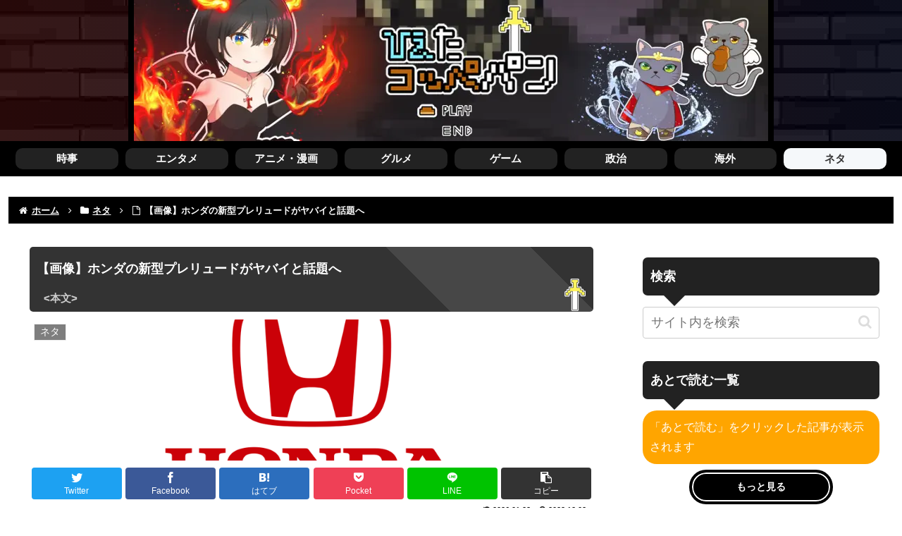

--- FILE ---
content_type: text/html; charset=UTF-8
request_url: https://coolpan.net/memo/honda-says-it-will-be-the-first-honda-to-open-a-new-version-of-the-prelude-in-22-years-the-specialty-coupe-has-been-a-hit/
body_size: 49118
content:
<!doctype html><html lang="ja"><head><meta charset="utf-8"><meta http-equiv="X-UA-Compatible" content="IE=edge"><meta name="viewport" content="width=device-width, initial-scale=1.0, viewport-fit=cover"/>  <script async src="https://www.googletagmanager.com/gtag/js?id=G-WBLXCSNS2W"></script> <script defer src="[data-uri]"></script> <meta name="referrer" content="always"><meta name="referrer" content="unsafe-url"><link rel="preconnect dns-prefetch" href="//www.googletagmanager.com"><link rel="preconnect dns-prefetch" href="//www.google-analytics.com"><link rel="preconnect dns-prefetch" href="//ajax.googleapis.com"><link rel="preconnect dns-prefetch" href="//cdnjs.cloudflare.com"><link rel="preconnect dns-prefetch" href="//pagead2.googlesyndication.com"><link rel="preconnect dns-prefetch" href="//googleads.g.doubleclick.net"><link rel="preconnect dns-prefetch" href="//tpc.googlesyndication.com"><link rel="preconnect dns-prefetch" href="//ad.doubleclick.net"><link rel="preconnect dns-prefetch" href="//www.gstatic.com"><link rel="preconnect dns-prefetch" href="//cse.google.com"><link rel="preconnect dns-prefetch" href="//fonts.gstatic.com"><link rel="preconnect dns-prefetch" href="//fonts.googleapis.com"><link rel="preconnect dns-prefetch" href="//cms.quantserve.com"><link rel="preconnect dns-prefetch" href="//secure.gravatar.com"><link rel="preconnect dns-prefetch" href="//cdn.syndication.twimg.com"><link rel="preconnect dns-prefetch" href="//cdn.jsdelivr.net"><link rel="preconnect dns-prefetch" href="//images-fe.ssl-images-amazon.com"><link rel="preconnect dns-prefetch" href="//completion.amazon.com"><link rel="preconnect dns-prefetch" href="//m.media-amazon.com"><link rel="preconnect dns-prefetch" href="//i.moshimo.com"><link rel="preconnect dns-prefetch" href="//aml.valuecommerce.com"><link rel="preconnect dns-prefetch" href="//dalc.valuecommerce.com"><link rel="preconnect dns-prefetch" href="//dalb.valuecommerce.com"> <script data-cfasync="false" data-no-defer="1" data-no-minify="1" data-no-optimize="1">var ewww_webp_supported=!1;function check_webp_feature(A,e){var w;e=void 0!==e?e:function(){},ewww_webp_supported?e(ewww_webp_supported):((w=new Image).onload=function(){ewww_webp_supported=0<w.width&&0<w.height,e&&e(ewww_webp_supported)},w.onerror=function(){e&&e(!1)},w.src="data:image/webp;base64,"+{alpha:"UklGRkoAAABXRUJQVlA4WAoAAAAQAAAAAAAAAAAAQUxQSAwAAAARBxAR/Q9ERP8DAABWUDggGAAAABQBAJ0BKgEAAQAAAP4AAA3AAP7mtQAAAA=="}[A])}check_webp_feature("alpha");</script><script data-cfasync="false" data-no-defer="1" data-no-minify="1" data-no-optimize="1">var Arrive=function(c,w){"use strict";if(c.MutationObserver&&"undefined"!=typeof HTMLElement){var r,a=0,u=(r=HTMLElement.prototype.matches||HTMLElement.prototype.webkitMatchesSelector||HTMLElement.prototype.mozMatchesSelector||HTMLElement.prototype.msMatchesSelector,{matchesSelector:function(e,t){return e instanceof HTMLElement&&r.call(e,t)},addMethod:function(e,t,r){var a=e[t];e[t]=function(){return r.length==arguments.length?r.apply(this,arguments):"function"==typeof a?a.apply(this,arguments):void 0}},callCallbacks:function(e,t){t&&t.options.onceOnly&&1==t.firedElems.length&&(e=[e[0]]);for(var r,a=0;r=e[a];a++)r&&r.callback&&r.callback.call(r.elem,r.elem);t&&t.options.onceOnly&&1==t.firedElems.length&&t.me.unbindEventWithSelectorAndCallback.call(t.target,t.selector,t.callback)},checkChildNodesRecursively:function(e,t,r,a){for(var i,n=0;i=e[n];n++)r(i,t,a)&&a.push({callback:t.callback,elem:i}),0<i.childNodes.length&&u.checkChildNodesRecursively(i.childNodes,t,r,a)},mergeArrays:function(e,t){var r,a={};for(r in e)e.hasOwnProperty(r)&&(a[r]=e[r]);for(r in t)t.hasOwnProperty(r)&&(a[r]=t[r]);return a},toElementsArray:function(e){return e=void 0!==e&&("number"!=typeof e.length||e===c)?[e]:e}}),e=(l.prototype.addEvent=function(e,t,r,a){a={target:e,selector:t,options:r,callback:a,firedElems:[]};return this._beforeAdding&&this._beforeAdding(a),this._eventsBucket.push(a),a},l.prototype.removeEvent=function(e){for(var t,r=this._eventsBucket.length-1;t=this._eventsBucket[r];r--)e(t)&&(this._beforeRemoving&&this._beforeRemoving(t),(t=this._eventsBucket.splice(r,1))&&t.length&&(t[0].callback=null))},l.prototype.beforeAdding=function(e){this._beforeAdding=e},l.prototype.beforeRemoving=function(e){this._beforeRemoving=e},l),t=function(i,n){var o=new e,l=this,s={fireOnAttributesModification:!1};return o.beforeAdding(function(t){var e=t.target;e!==c.document&&e!==c||(e=document.getElementsByTagName("html")[0]);var r=new MutationObserver(function(e){n.call(this,e,t)}),a=i(t.options);r.observe(e,a),t.observer=r,t.me=l}),o.beforeRemoving(function(e){e.observer.disconnect()}),this.bindEvent=function(e,t,r){t=u.mergeArrays(s,t);for(var a=u.toElementsArray(this),i=0;i<a.length;i++)o.addEvent(a[i],e,t,r)},this.unbindEvent=function(){var r=u.toElementsArray(this);o.removeEvent(function(e){for(var t=0;t<r.length;t++)if(this===w||e.target===r[t])return!0;return!1})},this.unbindEventWithSelectorOrCallback=function(r){var a=u.toElementsArray(this),i=r,e="function"==typeof r?function(e){for(var t=0;t<a.length;t++)if((this===w||e.target===a[t])&&e.callback===i)return!0;return!1}:function(e){for(var t=0;t<a.length;t++)if((this===w||e.target===a[t])&&e.selector===r)return!0;return!1};o.removeEvent(e)},this.unbindEventWithSelectorAndCallback=function(r,a){var i=u.toElementsArray(this);o.removeEvent(function(e){for(var t=0;t<i.length;t++)if((this===w||e.target===i[t])&&e.selector===r&&e.callback===a)return!0;return!1})},this},i=new function(){var s={fireOnAttributesModification:!1,onceOnly:!1,existing:!1};function n(e,t,r){return!(!u.matchesSelector(e,t.selector)||(e._id===w&&(e._id=a++),-1!=t.firedElems.indexOf(e._id)))&&(t.firedElems.push(e._id),!0)}var c=(i=new t(function(e){var t={attributes:!1,childList:!0,subtree:!0};return e.fireOnAttributesModification&&(t.attributes=!0),t},function(e,i){e.forEach(function(e){var t=e.addedNodes,r=e.target,a=[];null!==t&&0<t.length?u.checkChildNodesRecursively(t,i,n,a):"attributes"===e.type&&n(r,i)&&a.push({callback:i.callback,elem:r}),u.callCallbacks(a,i)})})).bindEvent;return i.bindEvent=function(e,t,r){t=void 0===r?(r=t,s):u.mergeArrays(s,t);var a=u.toElementsArray(this);if(t.existing){for(var i=[],n=0;n<a.length;n++)for(var o=a[n].querySelectorAll(e),l=0;l<o.length;l++)i.push({callback:r,elem:o[l]});if(t.onceOnly&&i.length)return r.call(i[0].elem,i[0].elem);setTimeout(u.callCallbacks,1,i)}c.call(this,e,t,r)},i},o=new function(){var a={};function i(e,t){return u.matchesSelector(e,t.selector)}var n=(o=new t(function(){return{childList:!0,subtree:!0}},function(e,r){e.forEach(function(e){var t=e.removedNodes,e=[];null!==t&&0<t.length&&u.checkChildNodesRecursively(t,r,i,e),u.callCallbacks(e,r)})})).bindEvent;return o.bindEvent=function(e,t,r){t=void 0===r?(r=t,a):u.mergeArrays(a,t),n.call(this,e,t,r)},o};d(HTMLElement.prototype),d(NodeList.prototype),d(HTMLCollection.prototype),d(HTMLDocument.prototype),d(Window.prototype);var n={};return s(i,n,"unbindAllArrive"),s(o,n,"unbindAllLeave"),n}function l(){this._eventsBucket=[],this._beforeAdding=null,this._beforeRemoving=null}function s(e,t,r){u.addMethod(t,r,e.unbindEvent),u.addMethod(t,r,e.unbindEventWithSelectorOrCallback),u.addMethod(t,r,e.unbindEventWithSelectorAndCallback)}function d(e){e.arrive=i.bindEvent,s(i,e,"unbindArrive"),e.leave=o.bindEvent,s(o,e,"unbindLeave")}}(window,void 0),ewww_webp_supported=!1;function check_webp_feature(e,t){var r;ewww_webp_supported?t(ewww_webp_supported):((r=new Image).onload=function(){ewww_webp_supported=0<r.width&&0<r.height,t(ewww_webp_supported)},r.onerror=function(){t(!1)},r.src="data:image/webp;base64,"+{alpha:"UklGRkoAAABXRUJQVlA4WAoAAAAQAAAAAAAAAAAAQUxQSAwAAAARBxAR/Q9ERP8DAABWUDggGAAAABQBAJ0BKgEAAQAAAP4AAA3AAP7mtQAAAA==",animation:"UklGRlIAAABXRUJQVlA4WAoAAAASAAAAAAAAAAAAQU5JTQYAAAD/////AABBTk1GJgAAAAAAAAAAAAAAAAAAAGQAAABWUDhMDQAAAC8AAAAQBxAREYiI/gcA"}[e])}function ewwwLoadImages(e){if(e){for(var t=document.querySelectorAll(".batch-image img, .image-wrapper a, .ngg-pro-masonry-item a, .ngg-galleria-offscreen-seo-wrapper a"),r=0,a=t.length;r<a;r++)ewwwAttr(t[r],"data-src",t[r].getAttribute("data-webp")),ewwwAttr(t[r],"data-thumbnail",t[r].getAttribute("data-webp-thumbnail"));for(var i=document.querySelectorAll(".rev_slider ul li"),r=0,a=i.length;r<a;r++){ewwwAttr(i[r],"data-thumb",i[r].getAttribute("data-webp-thumb"));for(var n=1;n<11;)ewwwAttr(i[r],"data-param"+n,i[r].getAttribute("data-webp-param"+n)),n++}for(r=0,a=(i=document.querySelectorAll(".rev_slider img")).length;r<a;r++)ewwwAttr(i[r],"data-lazyload",i[r].getAttribute("data-webp-lazyload"));for(var o=document.querySelectorAll("div.woocommerce-product-gallery__image"),r=0,a=o.length;r<a;r++)ewwwAttr(o[r],"data-thumb",o[r].getAttribute("data-webp-thumb"))}for(var l=document.querySelectorAll("video"),r=0,a=l.length;r<a;r++)ewwwAttr(l[r],"poster",e?l[r].getAttribute("data-poster-webp"):l[r].getAttribute("data-poster-image"));for(var s,c=document.querySelectorAll("img.ewww_webp_lazy_load"),r=0,a=c.length;r<a;r++)e&&(ewwwAttr(c[r],"data-lazy-srcset",c[r].getAttribute("data-lazy-srcset-webp")),ewwwAttr(c[r],"data-srcset",c[r].getAttribute("data-srcset-webp")),ewwwAttr(c[r],"data-lazy-src",c[r].getAttribute("data-lazy-src-webp")),ewwwAttr(c[r],"data-src",c[r].getAttribute("data-src-webp")),ewwwAttr(c[r],"data-orig-file",c[r].getAttribute("data-webp-orig-file")),ewwwAttr(c[r],"data-medium-file",c[r].getAttribute("data-webp-medium-file")),ewwwAttr(c[r],"data-large-file",c[r].getAttribute("data-webp-large-file")),null!=(s=c[r].getAttribute("srcset"))&&!1!==s&&s.includes("R0lGOD")&&ewwwAttr(c[r],"src",c[r].getAttribute("data-lazy-src-webp"))),c[r].className=c[r].className.replace(/\bewww_webp_lazy_load\b/,"");for(var w=document.querySelectorAll(".ewww_webp"),r=0,a=w.length;r<a;r++)e?(ewwwAttr(w[r],"srcset",w[r].getAttribute("data-srcset-webp")),ewwwAttr(w[r],"src",w[r].getAttribute("data-src-webp")),ewwwAttr(w[r],"data-orig-file",w[r].getAttribute("data-webp-orig-file")),ewwwAttr(w[r],"data-medium-file",w[r].getAttribute("data-webp-medium-file")),ewwwAttr(w[r],"data-large-file",w[r].getAttribute("data-webp-large-file")),ewwwAttr(w[r],"data-large_image",w[r].getAttribute("data-webp-large_image")),ewwwAttr(w[r],"data-src",w[r].getAttribute("data-webp-src"))):(ewwwAttr(w[r],"srcset",w[r].getAttribute("data-srcset-img")),ewwwAttr(w[r],"src",w[r].getAttribute("data-src-img"))),w[r].className=w[r].className.replace(/\bewww_webp\b/,"ewww_webp_loaded");window.jQuery&&jQuery.fn.isotope&&jQuery.fn.imagesLoaded&&(jQuery(".fusion-posts-container-infinite").imagesLoaded(function(){jQuery(".fusion-posts-container-infinite").hasClass("isotope")&&jQuery(".fusion-posts-container-infinite").isotope()}),jQuery(".fusion-portfolio:not(.fusion-recent-works) .fusion-portfolio-wrapper").imagesLoaded(function(){jQuery(".fusion-portfolio:not(.fusion-recent-works) .fusion-portfolio-wrapper").isotope()}))}function ewwwWebPInit(e){ewwwLoadImages(e),ewwwNggLoadGalleries(e),document.arrive(".ewww_webp",function(){ewwwLoadImages(e)}),document.arrive(".ewww_webp_lazy_load",function(){ewwwLoadImages(e)}),document.arrive("videos",function(){ewwwLoadImages(e)}),"loading"==document.readyState?document.addEventListener("DOMContentLoaded",ewwwJSONParserInit):("undefined"!=typeof galleries&&ewwwNggParseGalleries(e),ewwwWooParseVariations(e))}function ewwwAttr(e,t,r){null!=r&&!1!==r&&e.setAttribute(t,r)}function ewwwJSONParserInit(){"undefined"!=typeof galleries&&check_webp_feature("alpha",ewwwNggParseGalleries),check_webp_feature("alpha",ewwwWooParseVariations)}function ewwwWooParseVariations(e){if(e)for(var t=document.querySelectorAll("form.variations_form"),r=0,a=t.length;r<a;r++){var i=t[r].getAttribute("data-product_variations"),n=!1;try{for(var o in i=JSON.parse(i))void 0!==i[o]&&void 0!==i[o].image&&(void 0!==i[o].image.src_webp&&(i[o].image.src=i[o].image.src_webp,n=!0),void 0!==i[o].image.srcset_webp&&(i[o].image.srcset=i[o].image.srcset_webp,n=!0),void 0!==i[o].image.full_src_webp&&(i[o].image.full_src=i[o].image.full_src_webp,n=!0),void 0!==i[o].image.gallery_thumbnail_src_webp&&(i[o].image.gallery_thumbnail_src=i[o].image.gallery_thumbnail_src_webp,n=!0),void 0!==i[o].image.thumb_src_webp&&(i[o].image.thumb_src=i[o].image.thumb_src_webp,n=!0));n&&ewwwAttr(t[r],"data-product_variations",JSON.stringify(i))}catch(e){}}}function ewwwNggParseGalleries(e){if(e)for(var t in galleries){var r=galleries[t];galleries[t].images_list=ewwwNggParseImageList(r.images_list)}}function ewwwNggLoadGalleries(e){e&&document.addEventListener("ngg.galleria.themeadded",function(e,t){window.ngg_galleria._create_backup=window.ngg_galleria.create,window.ngg_galleria.create=function(e,t){var r=$(e).data("id");return galleries["gallery_"+r].images_list=ewwwNggParseImageList(galleries["gallery_"+r].images_list),window.ngg_galleria._create_backup(e,t)}})}function ewwwNggParseImageList(e){for(var t in e){var r=e[t];if(void 0!==r["image-webp"]&&(e[t].image=r["image-webp"],delete e[t]["image-webp"]),void 0!==r["thumb-webp"]&&(e[t].thumb=r["thumb-webp"],delete e[t]["thumb-webp"]),void 0!==r.full_image_webp&&(e[t].full_image=r.full_image_webp,delete e[t].full_image_webp),void 0!==r.srcsets)for(var a in r.srcsets)nggSrcset=r.srcsets[a],void 0!==r.srcsets[a+"-webp"]&&(e[t].srcsets[a]=r.srcsets[a+"-webp"],delete e[t].srcsets[a+"-webp"]);if(void 0!==r.full_srcsets)for(var i in r.full_srcsets)nggFSrcset=r.full_srcsets[i],void 0!==r.full_srcsets[i+"-webp"]&&(e[t].full_srcsets[i]=r.full_srcsets[i+"-webp"],delete e[t].full_srcsets[i+"-webp"])}return e}check_webp_feature("alpha",ewwwWebPInit);</script><title>【画像】ホンダの新型プレリュードがヤバイと話題へ  |  ひえたコッペパン</title><meta name='robots' content='max-image-preview:large' /><meta property="og:type" content="article"><meta property="og:description" content="1: ひえコペ  2023/12/02(土) 12:11:12.73 ID:??? TID:taro2023年10月25日から11月5日まで開催された「ジャパンモビリティショー2023」では、ホンダが新型クーペのコンセプトカー「プレリュード"><meta property="og:title" content="【画像】ホンダの新型プレリュードがヤバイと話題へ"><meta property="og:url" content="https://coolpan.net/memo/honda-says-it-will-be-the-first-honda-to-open-a-new-version-of-the-prelude-in-22-years-the-specialty-coupe-has-been-a-hit/"><meta property="og:image" content="https://coolpan.net/wp-content/uploads/2021/12/ogp-1.png"><meta property="og:site_name" content="ひえたコッペパン"><meta property="og:locale" content="ja_JP"><meta property="article:published_time" content="2023-12-02T22:13:53+09:00" /><meta property="article:modified_time" content="2026-01-23T20:45:48+09:00" /><meta property="article:section" content="ネタ"><meta property="article:tag" content="乗り物"><meta name="twitter:card" content="summary_large_image"><meta property="twitter:description" content="1: ひえコペ  2023/12/02(土) 12:11:12.73 ID:??? TID:taro2023年10月25日から11月5日まで開催された「ジャパンモビリティショー2023」では、ホンダが新型クーペのコンセプトカー「プレリュード"><meta property="twitter:title" content="【画像】ホンダの新型プレリュードがヤバイと話題へ"><meta property="twitter:url" content="https://coolpan.net/memo/honda-says-it-will-be-the-first-honda-to-open-a-new-version-of-the-prelude-in-22-years-the-specialty-coupe-has-been-a-hit/"><meta name="twitter:image" content="https://coolpan.net/wp-content/uploads/2021/12/ogp-1.png"><meta name="twitter:domain" content="coolpan.net"><link rel='dns-prefetch' href='//ajax.googleapis.com' /><link rel='dns-prefetch' href='//cdnjs.cloudflare.com' /><link href='https://fonts.gstatic.com' crossorigin='anonymous' rel='preconnect' /><link rel="alternate" type="application/rss+xml" title="ひえたコッペパン &raquo; フィード" href="https://coolpan.net/feed/" /><link rel="alternate" type="application/rss+xml" title="ひえたコッペパン &raquo; コメントフィード" href="https://coolpan.net/comments/feed/" /><link rel="alternate" type="application/rss+xml" title="ひえたコッペパン &raquo; 【画像】ホンダの新型プレリュードがヤバイと話題へ のコメントのフィード" href="https://coolpan.net/memo/honda-says-it-will-be-the-first-honda-to-open-a-new-version-of-the-prelude-in-22-years-the-specialty-coupe-has-been-a-hit/feed/" /><link rel='stylesheet' id='contact-form-7-css' href='https://coolpan.net/wp-content/cache/autoptimize/css/autoptimize_single_0e4a098f3f6e3faede64db8b9da80ba2.css?fver=20230816085713' media='all' /><link rel='stylesheet' id='cocoon-style-css' href='https://coolpan.net/wp-content/cache/autoptimize/css/autoptimize_single_f0ccde141f78d4e28f49b561b013b7dc.css?fver=20230731081512' media='all' /><link rel='stylesheet' id='cocoon-keyframes-css' href='https://coolpan.net/wp-content/cache/autoptimize/css/autoptimize_single_5901dd6d92630749b9a2548cc5e46dc0.css?fver=20230731081511' media='all' /><link rel='stylesheet' id='font-awesome-style-css' href='https://coolpan.net/wp-content/themes/cocoon-master/webfonts/fontawesome/css/font-awesome.min.css?fver=20230731081512' media='all' /><link rel='stylesheet' id='icomoon-style-css' href='https://coolpan.net/wp-content/cache/autoptimize/css/autoptimize_single_d77b90c9c37116fc8f6e137ce88f2877.css?fver=20230731081512' media='all' /><link rel='stylesheet' id='lity-style-css' href='https://coolpan.net/wp-content/themes/cocoon-master/plugins/lity/dist/lity.min.css?fver=20230731081512' media='all' /><link rel='stylesheet' id='cocoon-skin-style-css' href='https://coolpan.net/wp-content/themes/cocoon-child-master/skins/skin-template/style.css?fver=20220706042642' media='all' /><style id='cocoon-skin-style-inline-css'>body{color:#000}body.public-page{background-color:#fff}.go-to-top .go-to-top-button{background-color:#222}.go-to-top .go-to-top-button{color:#fff}.main{width:860px}.sidebar{width:376px}@media screen and (max-width:1256px){.wrap{width:auto}.main,.sidebar,.sidebar-left .main,.sidebar-left .sidebar{margin:0 .5%}.main{width:67.4%}.sidebar{padding:1.5%;width:30%}.entry-card-thumb{width:38%}.entry-card-content{margin-left:40%}}.logo-header img{height:300px;width:auto}.logo-header img{width:900px;height:auto}.toc-checkbox{display:none}.toc-content{visibility:hidden;height:0;opacity:.2;transition:all .5s ease-out}.toc-checkbox:checked~.toc-content{visibility:visible;padding-top:.6em;height:100%;opacity:1}.toc-title:after{content:'[開く]';margin-left:.5em;cursor:pointer;font-size:.8em}.toc-title:hover:after{text-decoration:underline}.toc-checkbox:checked+.toc-title:after{content:'[閉じる]'}.entry-content>*,.demo .entry-content p{line-height:1.8}.entry-content>*,.mce-content-body>*,.article p,.demo .entry-content p,.article dl,.article ul,.article ol,.article blockquote,.article pre,.article table,.article .toc,.body .article,.body .column-wrap,.body .new-entry-cards,.body .popular-entry-cards,.body .navi-entry-cards,.body .box-menus,.body .ranking-item,.body .rss-entry-cards,.body .widget,.body .author-box,.body .blogcard-wrap,.body .login-user-only,.body .information-box,.body .question-box,.body .alert-box,.body .information,.body .question,.body .alert,.body .memo-box,.body .comment-box,.body .common-icon-box,.body .blank-box,.body .button-block,.body .micro-bottom,.body .caption-box,.body .tab-caption-box,.body .label-box,.body .toggle-wrap,.body .wp-block-image,.body .booklink-box,.body .kaerebalink-box,.body .tomarebalink-box,.body .product-item-box,.body .speech-wrap,.body .wp-block-categories,.body .wp-block-archives,.body .wp-block-archives-dropdown,.body .wp-block-calendar,.body .ad-area,.body .wp-block-gallery,.body .wp-block-audio,.body .wp-block-cover,.body .wp-block-file,.body .wp-block-media-text,.body .wp-block-video,.body .wp-block-buttons,.body .wp-block-columns,.body .wp-block-separator,.body .components-placeholder,.body .wp-block-search,.body .wp-block-social-links,.body .timeline-box,.body .blogcard-type,.body .btn-wrap,.body .btn-wrap a,.body .block-box,.body .wp-block-embed,.body .wp-block-group,.body .wp-block-table,.body .scrollable-table,.body .wp-block-separator,.body .wp-block,.body .video-container,.comment-area,.related-entries,.pager-post-navi,.comment-respond{margin-bottom:1.8em}.is-root-container>*{margin-bottom:1.8em!important}.article h2,.article h3,.article h4,.article h5,.article h6{margin-bottom:1.62em}@media screen and (max-width:480px){.body,.menu-content{font-size:16px}}@media screen and (max-width:781px){.wp-block-column{margin-bottom:1.8em}}@media screen and (max-width:834px){.column-wrap>div{margin-bottom:1.8em}}.article .micro-top{margin-bottom:.36em}.article .micro-bottom{margin-top:-1.62em}.article .micro-balloon{margin-bottom:.9em}.article .micro-bottom.micro-balloon{margin-top:-1.26em}.blank-box.bb-key-color{border-color:#19448e}.iic-key-color li:before{color:#19448e}.blank-box.bb-tab.bb-key-color:before{background-color:#19448e}.tb-key-color .toggle-button{border:1px solid #19448e;background:#19448e;color:#fff}.tb-key-color .toggle-button:before{color:#ccc}.tb-key-color .toggle-checkbox:checked~.toggle-content{border-color:#19448e}.cb-key-color.caption-box{border-color:#19448e}.cb-key-color .caption-box-label{background-color:#19448e;color:#fff}.tcb-key-color .tab-caption-box-label{background-color:#19448e;color:#fff}.tcb-key-color .tab-caption-box-content{border-color:#19448e}.lb-key-color .label-box-content{border-color:#19448e}.mc-key-color{background-color:#19448e;color:#fff;border:0}.mc-key-color.micro-bottom:after{border-bottom-color:#19448e;border-top-color:transparent}.mc-key-color:before{border-top-color:transparent;border-bottom-color:transparent}.mc-key-color:after{border-top-color:#19448e}.btn-key-color,.btn-wrap.btn-wrap-key-color>a{background-color:#19448e}.has-text-color.has-key-color-color{color:#19448e}.has-background.has-key-color-background-color{background-color:#19448e}.body.article,body#tinymce.wp-editor{background-color:#fff}.body.article,.editor-post-title__block .editor-post-title__input,body#tinymce.wp-editor{color:#333}html .body .has-key-color-background-color{background-color:#19448e}html .body .has-key-color-color{color:#19448e}html .body .has-key-color-border-color{border-color:#19448e}html .body .btn-wrap.has-key-color-background-color>a{background-color:#19448e}html .body .btn-wrap.has-key-color-color>a{color:#19448e}html .body .btn-wrap.has-key-color-border-color>a{border-color:#19448e}html .body .bb-tab.has-key-color-border-color .bb-label{background-color:#19448e}html .body .toggle-wrap.has-key-color-border-color .toggle-button{background-color:#19448e}html .body .toggle-wrap.has-key-color-border-color .toggle-button,html .body .toggle-wrap.has-key-color-border-color .toggle-content{border-color:#19448e}html .body .toggle-wrap.has-key-color-background-color .toggle-content{background-color:#19448e}html .body .toggle-wrap.has-key-color-color .toggle-content{color:#19448e}html .body .iconlist-box.has-key-color-icon-color li:before{color:#19448e}.micro-text.has-key-color-color{color:#19448e}html .body .micro-balloon.has-key-color-color{color:#19448e}html .body .micro-balloon.has-key-color-background-color{background-color:#19448e;border-color:transparent}html .body .micro-balloon.has-key-color-background-color.micro-bottom:after{border-bottom-color:#19448e;border-top-color:transparent}html .body .micro-balloon.has-key-color-background-color:before{border-top-color:transparent;border-bottom-color:transparent}html .body .micro-balloon.has-key-color-background-color:after{border-top-color:#19448e}html .body .micro-balloon.has-border-color.has-key-color-border-color{border-color:#19448e}html .body .micro-balloon.micro-top.has-key-color-border-color:before{border-top-color:#19448e}html .body .micro-balloon.micro-bottom.has-key-color-border-color:before{border-bottom-color:#19448e}html .body .caption-box.has-key-color-border-color .box-label{background-color:#19448e}html .body .tab-caption-box.has-key-color-border-color .box-label{background-color:#19448e}html .body .tab-caption-box.has-key-color-border-color .box-content{border-color:#19448e}html .body .tab-caption-box.has-key-color-background-color .box-content{background-color:#19448e}html .body .tab-caption-box.has-key-color-color .box-content{color:#19448e}html .body .label-box.has-key-color-border-color .box-content{border-color:#19448e}html .body .label-box.has-key-color-background-color .box-content{background-color:#19448e}html .body .label-box.has-key-color-color .box-content{color:#19448e}html .body .speech-balloon.has-key-color-background-color{background-color:#19448e}html .body .speech-balloon.has-text-color.has-key-color-color{color:#19448e}html .body .speech-balloon.has-key-color-border-color{border-color:#19448e}html .body .sbp-l .speech-balloon.has-key-color-border-color:before{border-right-color:#19448e}html .body .sbp-r .speech-balloon.has-key-color-border-color:before{border-left-color:#19448e}html .body .sbp-l .speech-balloon.has-key-color-background-color:after{border-right-color:#19448e}html .body .sbp-r .speech-balloon.has-key-color-background-color:after{border-left-color:#19448e}html .body .sbs-line.sbp-r .speech-balloon.has-key-color-background-color{background-color:#19448e}html .body .sbs-line.sbp-r .speech-balloon.has-key-color-border-color{border-color:#19448e}html .body .speech-wraphtml .body .sbs-think .speech-balloon.has-key-color-border-color:before,html .body .speech-wrap.sbs-think .speech-balloon.has-key-color-border-color:after{border-color:#19448e}html .body .sbs-think .speech-balloon.has-key-color-background-color:before,html .body .sbs-think .speech-balloon.has-key-color-background-color:after{background-color:#19448e}html .body .sbs-think .speech-balloon.has-key-color-border-color:before{border-color:#19448e}html .body .timeline-box.has-key-color-point-color .timeline-item:before{background-color:#19448e}.has-key-color-border-color.is-style-accordion .faq-question{background-color:#19448e}html .body .has-key-color-question-color .faq-question-label{color:#19448e}html .body .has-key-color-question-color.has-border-color .faq-question-label{color:#19448e}html .body .has-key-color-answer-color .faq-answer-label{color:#19448e}html .body .is-style-square.has-key-color-question-color .faq-question-label{color:#fff;background-color:#19448e}html .body .is-style-square.has-key-color-answer-color .faq-answer-label{color:#fff;background-color:#19448e}html .body .has-red-background-color{background-color:#e60033}html .body .has-red-color{color:#e60033}html .body .has-red-border-color{border-color:#e60033}html .body .btn-wrap.has-red-background-color>a{background-color:#e60033}html .body .btn-wrap.has-red-color>a{color:#e60033}html .body .btn-wrap.has-red-border-color>a{border-color:#e60033}html .body .bb-tab.has-red-border-color .bb-label{background-color:#e60033}html .body .toggle-wrap.has-red-border-color .toggle-button{background-color:#e60033}html .body .toggle-wrap.has-red-border-color .toggle-button,html .body .toggle-wrap.has-red-border-color .toggle-content{border-color:#e60033}html .body .toggle-wrap.has-red-background-color .toggle-content{background-color:#e60033}html .body .toggle-wrap.has-red-color .toggle-content{color:#e60033}html .body .iconlist-box.has-red-icon-color li:before{color:#e60033}.micro-text.has-red-color{color:#e60033}html .body .micro-balloon.has-red-color{color:#e60033}html .body .micro-balloon.has-red-background-color{background-color:#e60033;border-color:transparent}html .body .micro-balloon.has-red-background-color.micro-bottom:after{border-bottom-color:#e60033;border-top-color:transparent}html .body .micro-balloon.has-red-background-color:before{border-top-color:transparent;border-bottom-color:transparent}html .body .micro-balloon.has-red-background-color:after{border-top-color:#e60033}html .body .micro-balloon.has-border-color.has-red-border-color{border-color:#e60033}html .body .micro-balloon.micro-top.has-red-border-color:before{border-top-color:#e60033}html .body .micro-balloon.micro-bottom.has-red-border-color:before{border-bottom-color:#e60033}html .body .caption-box.has-red-border-color .box-label{background-color:#e60033}html .body .tab-caption-box.has-red-border-color .box-label{background-color:#e60033}html .body .tab-caption-box.has-red-border-color .box-content{border-color:#e60033}html .body .tab-caption-box.has-red-background-color .box-content{background-color:#e60033}html .body .tab-caption-box.has-red-color .box-content{color:#e60033}html .body .label-box.has-red-border-color .box-content{border-color:#e60033}html .body .label-box.has-red-background-color .box-content{background-color:#e60033}html .body .label-box.has-red-color .box-content{color:#e60033}html .body .speech-balloon.has-red-background-color{background-color:#e60033}html .body .speech-balloon.has-text-color.has-red-color{color:#e60033}html .body .speech-balloon.has-red-border-color{border-color:#e60033}html .body .sbp-l .speech-balloon.has-red-border-color:before{border-right-color:#e60033}html .body .sbp-r .speech-balloon.has-red-border-color:before{border-left-color:#e60033}html .body .sbp-l .speech-balloon.has-red-background-color:after{border-right-color:#e60033}html .body .sbp-r .speech-balloon.has-red-background-color:after{border-left-color:#e60033}html .body .sbs-line.sbp-r .speech-balloon.has-red-background-color{background-color:#e60033}html .body .sbs-line.sbp-r .speech-balloon.has-red-border-color{border-color:#e60033}html .body .speech-wraphtml .body .sbs-think .speech-balloon.has-red-border-color:before,html .body .speech-wrap.sbs-think .speech-balloon.has-red-border-color:after{border-color:#e60033}html .body .sbs-think .speech-balloon.has-red-background-color:before,html .body .sbs-think .speech-balloon.has-red-background-color:after{background-color:#e60033}html .body .sbs-think .speech-balloon.has-red-border-color:before{border-color:#e60033}html .body .timeline-box.has-red-point-color .timeline-item:before{background-color:#e60033}.has-red-border-color.is-style-accordion .faq-question{background-color:#e60033}html .body .has-red-question-color .faq-question-label{color:#e60033}html .body .has-red-question-color.has-border-color .faq-question-label{color:#e60033}html .body .has-red-answer-color .faq-answer-label{color:#e60033}html .body .is-style-square.has-red-question-color .faq-question-label{color:#fff;background-color:#e60033}html .body .is-style-square.has-red-answer-color .faq-answer-label{color:#fff;background-color:#e60033}html .body .has-pink-background-color{background-color:#e95295}html .body .has-pink-color{color:#e95295}html .body .has-pink-border-color{border-color:#e95295}html .body .btn-wrap.has-pink-background-color>a{background-color:#e95295}html .body .btn-wrap.has-pink-color>a{color:#e95295}html .body .btn-wrap.has-pink-border-color>a{border-color:#e95295}html .body .bb-tab.has-pink-border-color .bb-label{background-color:#e95295}html .body .toggle-wrap.has-pink-border-color .toggle-button{background-color:#e95295}html .body .toggle-wrap.has-pink-border-color .toggle-button,html .body .toggle-wrap.has-pink-border-color .toggle-content{border-color:#e95295}html .body .toggle-wrap.has-pink-background-color .toggle-content{background-color:#e95295}html .body .toggle-wrap.has-pink-color .toggle-content{color:#e95295}html .body .iconlist-box.has-pink-icon-color li:before{color:#e95295}.micro-text.has-pink-color{color:#e95295}html .body .micro-balloon.has-pink-color{color:#e95295}html .body .micro-balloon.has-pink-background-color{background-color:#e95295;border-color:transparent}html .body .micro-balloon.has-pink-background-color.micro-bottom:after{border-bottom-color:#e95295;border-top-color:transparent}html .body .micro-balloon.has-pink-background-color:before{border-top-color:transparent;border-bottom-color:transparent}html .body .micro-balloon.has-pink-background-color:after{border-top-color:#e95295}html .body .micro-balloon.has-border-color.has-pink-border-color{border-color:#e95295}html .body .micro-balloon.micro-top.has-pink-border-color:before{border-top-color:#e95295}html .body .micro-balloon.micro-bottom.has-pink-border-color:before{border-bottom-color:#e95295}html .body .caption-box.has-pink-border-color .box-label{background-color:#e95295}html .body .tab-caption-box.has-pink-border-color .box-label{background-color:#e95295}html .body .tab-caption-box.has-pink-border-color .box-content{border-color:#e95295}html .body .tab-caption-box.has-pink-background-color .box-content{background-color:#e95295}html .body .tab-caption-box.has-pink-color .box-content{color:#e95295}html .body .label-box.has-pink-border-color .box-content{border-color:#e95295}html .body .label-box.has-pink-background-color .box-content{background-color:#e95295}html .body .label-box.has-pink-color .box-content{color:#e95295}html .body .speech-balloon.has-pink-background-color{background-color:#e95295}html .body .speech-balloon.has-text-color.has-pink-color{color:#e95295}html .body .speech-balloon.has-pink-border-color{border-color:#e95295}html .body .sbp-l .speech-balloon.has-pink-border-color:before{border-right-color:#e95295}html .body .sbp-r .speech-balloon.has-pink-border-color:before{border-left-color:#e95295}html .body .sbp-l .speech-balloon.has-pink-background-color:after{border-right-color:#e95295}html .body .sbp-r .speech-balloon.has-pink-background-color:after{border-left-color:#e95295}html .body .sbs-line.sbp-r .speech-balloon.has-pink-background-color{background-color:#e95295}html .body .sbs-line.sbp-r .speech-balloon.has-pink-border-color{border-color:#e95295}html .body .speech-wraphtml .body .sbs-think .speech-balloon.has-pink-border-color:before,html .body .speech-wrap.sbs-think .speech-balloon.has-pink-border-color:after{border-color:#e95295}html .body .sbs-think .speech-balloon.has-pink-background-color:before,html .body .sbs-think .speech-balloon.has-pink-background-color:after{background-color:#e95295}html .body .sbs-think .speech-balloon.has-pink-border-color:before{border-color:#e95295}html .body .timeline-box.has-pink-point-color .timeline-item:before{background-color:#e95295}.has-pink-border-color.is-style-accordion .faq-question{background-color:#e95295}html .body .has-pink-question-color .faq-question-label{color:#e95295}html .body .has-pink-question-color.has-border-color .faq-question-label{color:#e95295}html .body .has-pink-answer-color .faq-answer-label{color:#e95295}html .body .is-style-square.has-pink-question-color .faq-question-label{color:#fff;background-color:#e95295}html .body .is-style-square.has-pink-answer-color .faq-answer-label{color:#fff;background-color:#e95295}html .body .has-purple-background-color{background-color:#884898}html .body .has-purple-color{color:#884898}html .body .has-purple-border-color{border-color:#884898}html .body .btn-wrap.has-purple-background-color>a{background-color:#884898}html .body .btn-wrap.has-purple-color>a{color:#884898}html .body .btn-wrap.has-purple-border-color>a{border-color:#884898}html .body .bb-tab.has-purple-border-color .bb-label{background-color:#884898}html .body .toggle-wrap.has-purple-border-color .toggle-button{background-color:#884898}html .body .toggle-wrap.has-purple-border-color .toggle-button,html .body .toggle-wrap.has-purple-border-color .toggle-content{border-color:#884898}html .body .toggle-wrap.has-purple-background-color .toggle-content{background-color:#884898}html .body .toggle-wrap.has-purple-color .toggle-content{color:#884898}html .body .iconlist-box.has-purple-icon-color li:before{color:#884898}.micro-text.has-purple-color{color:#884898}html .body .micro-balloon.has-purple-color{color:#884898}html .body .micro-balloon.has-purple-background-color{background-color:#884898;border-color:transparent}html .body .micro-balloon.has-purple-background-color.micro-bottom:after{border-bottom-color:#884898;border-top-color:transparent}html .body .micro-balloon.has-purple-background-color:before{border-top-color:transparent;border-bottom-color:transparent}html .body .micro-balloon.has-purple-background-color:after{border-top-color:#884898}html .body .micro-balloon.has-border-color.has-purple-border-color{border-color:#884898}html .body .micro-balloon.micro-top.has-purple-border-color:before{border-top-color:#884898}html .body .micro-balloon.micro-bottom.has-purple-border-color:before{border-bottom-color:#884898}html .body .caption-box.has-purple-border-color .box-label{background-color:#884898}html .body .tab-caption-box.has-purple-border-color .box-label{background-color:#884898}html .body .tab-caption-box.has-purple-border-color .box-content{border-color:#884898}html .body .tab-caption-box.has-purple-background-color .box-content{background-color:#884898}html .body .tab-caption-box.has-purple-color .box-content{color:#884898}html .body .label-box.has-purple-border-color .box-content{border-color:#884898}html .body .label-box.has-purple-background-color .box-content{background-color:#884898}html .body .label-box.has-purple-color .box-content{color:#884898}html .body .speech-balloon.has-purple-background-color{background-color:#884898}html .body .speech-balloon.has-text-color.has-purple-color{color:#884898}html .body .speech-balloon.has-purple-border-color{border-color:#884898}html .body .sbp-l .speech-balloon.has-purple-border-color:before{border-right-color:#884898}html .body .sbp-r .speech-balloon.has-purple-border-color:before{border-left-color:#884898}html .body .sbp-l .speech-balloon.has-purple-background-color:after{border-right-color:#884898}html .body .sbp-r .speech-balloon.has-purple-background-color:after{border-left-color:#884898}html .body .sbs-line.sbp-r .speech-balloon.has-purple-background-color{background-color:#884898}html .body .sbs-line.sbp-r .speech-balloon.has-purple-border-color{border-color:#884898}html .body .speech-wraphtml .body .sbs-think .speech-balloon.has-purple-border-color:before,html .body .speech-wrap.sbs-think .speech-balloon.has-purple-border-color:after{border-color:#884898}html .body .sbs-think .speech-balloon.has-purple-background-color:before,html .body .sbs-think .speech-balloon.has-purple-background-color:after{background-color:#884898}html .body .sbs-think .speech-balloon.has-purple-border-color:before{border-color:#884898}html .body .timeline-box.has-purple-point-color .timeline-item:before{background-color:#884898}.has-purple-border-color.is-style-accordion .faq-question{background-color:#884898}html .body .has-purple-question-color .faq-question-label{color:#884898}html .body .has-purple-question-color.has-border-color .faq-question-label{color:#884898}html .body .has-purple-answer-color .faq-answer-label{color:#884898}html .body .is-style-square.has-purple-question-color .faq-question-label{color:#fff;background-color:#884898}html .body .is-style-square.has-purple-answer-color .faq-answer-label{color:#fff;background-color:#884898}html .body .has-deep-background-color{background-color:#55295b}html .body .has-deep-color{color:#55295b}html .body .has-deep-border-color{border-color:#55295b}html .body .btn-wrap.has-deep-background-color>a{background-color:#55295b}html .body .btn-wrap.has-deep-color>a{color:#55295b}html .body .btn-wrap.has-deep-border-color>a{border-color:#55295b}html .body .bb-tab.has-deep-border-color .bb-label{background-color:#55295b}html .body .toggle-wrap.has-deep-border-color .toggle-button{background-color:#55295b}html .body .toggle-wrap.has-deep-border-color .toggle-button,html .body .toggle-wrap.has-deep-border-color .toggle-content{border-color:#55295b}html .body .toggle-wrap.has-deep-background-color .toggle-content{background-color:#55295b}html .body .toggle-wrap.has-deep-color .toggle-content{color:#55295b}html .body .iconlist-box.has-deep-icon-color li:before{color:#55295b}.micro-text.has-deep-color{color:#55295b}html .body .micro-balloon.has-deep-color{color:#55295b}html .body .micro-balloon.has-deep-background-color{background-color:#55295b;border-color:transparent}html .body .micro-balloon.has-deep-background-color.micro-bottom:after{border-bottom-color:#55295b;border-top-color:transparent}html .body .micro-balloon.has-deep-background-color:before{border-top-color:transparent;border-bottom-color:transparent}html .body .micro-balloon.has-deep-background-color:after{border-top-color:#55295b}html .body .micro-balloon.has-border-color.has-deep-border-color{border-color:#55295b}html .body .micro-balloon.micro-top.has-deep-border-color:before{border-top-color:#55295b}html .body .micro-balloon.micro-bottom.has-deep-border-color:before{border-bottom-color:#55295b}html .body .caption-box.has-deep-border-color .box-label{background-color:#55295b}html .body .tab-caption-box.has-deep-border-color .box-label{background-color:#55295b}html .body .tab-caption-box.has-deep-border-color .box-content{border-color:#55295b}html .body .tab-caption-box.has-deep-background-color .box-content{background-color:#55295b}html .body .tab-caption-box.has-deep-color .box-content{color:#55295b}html .body .label-box.has-deep-border-color .box-content{border-color:#55295b}html .body .label-box.has-deep-background-color .box-content{background-color:#55295b}html .body .label-box.has-deep-color .box-content{color:#55295b}html .body .speech-balloon.has-deep-background-color{background-color:#55295b}html .body .speech-balloon.has-text-color.has-deep-color{color:#55295b}html .body .speech-balloon.has-deep-border-color{border-color:#55295b}html .body .sbp-l .speech-balloon.has-deep-border-color:before{border-right-color:#55295b}html .body .sbp-r .speech-balloon.has-deep-border-color:before{border-left-color:#55295b}html .body .sbp-l .speech-balloon.has-deep-background-color:after{border-right-color:#55295b}html .body .sbp-r .speech-balloon.has-deep-background-color:after{border-left-color:#55295b}html .body .sbs-line.sbp-r .speech-balloon.has-deep-background-color{background-color:#55295b}html .body .sbs-line.sbp-r .speech-balloon.has-deep-border-color{border-color:#55295b}html .body .speech-wraphtml .body .sbs-think .speech-balloon.has-deep-border-color:before,html .body .speech-wrap.sbs-think .speech-balloon.has-deep-border-color:after{border-color:#55295b}html .body .sbs-think .speech-balloon.has-deep-background-color:before,html .body .sbs-think .speech-balloon.has-deep-background-color:after{background-color:#55295b}html .body .sbs-think .speech-balloon.has-deep-border-color:before{border-color:#55295b}html .body .timeline-box.has-deep-point-color .timeline-item:before{background-color:#55295b}.has-deep-border-color.is-style-accordion .faq-question{background-color:#55295b}html .body .has-deep-question-color .faq-question-label{color:#55295b}html .body .has-deep-question-color.has-border-color .faq-question-label{color:#55295b}html .body .has-deep-answer-color .faq-answer-label{color:#55295b}html .body .is-style-square.has-deep-question-color .faq-question-label{color:#fff;background-color:#55295b}html .body .is-style-square.has-deep-answer-color .faq-answer-label{color:#fff;background-color:#55295b}html .body .has-indigo-background-color{background-color:#1e50a2}html .body .has-indigo-color{color:#1e50a2}html .body .has-indigo-border-color{border-color:#1e50a2}html .body .btn-wrap.has-indigo-background-color>a{background-color:#1e50a2}html .body .btn-wrap.has-indigo-color>a{color:#1e50a2}html .body .btn-wrap.has-indigo-border-color>a{border-color:#1e50a2}html .body .bb-tab.has-indigo-border-color .bb-label{background-color:#1e50a2}html .body .toggle-wrap.has-indigo-border-color .toggle-button{background-color:#1e50a2}html .body .toggle-wrap.has-indigo-border-color .toggle-button,html .body .toggle-wrap.has-indigo-border-color .toggle-content{border-color:#1e50a2}html .body .toggle-wrap.has-indigo-background-color .toggle-content{background-color:#1e50a2}html .body .toggle-wrap.has-indigo-color .toggle-content{color:#1e50a2}html .body .iconlist-box.has-indigo-icon-color li:before{color:#1e50a2}.micro-text.has-indigo-color{color:#1e50a2}html .body .micro-balloon.has-indigo-color{color:#1e50a2}html .body .micro-balloon.has-indigo-background-color{background-color:#1e50a2;border-color:transparent}html .body .micro-balloon.has-indigo-background-color.micro-bottom:after{border-bottom-color:#1e50a2;border-top-color:transparent}html .body .micro-balloon.has-indigo-background-color:before{border-top-color:transparent;border-bottom-color:transparent}html .body .micro-balloon.has-indigo-background-color:after{border-top-color:#1e50a2}html .body .micro-balloon.has-border-color.has-indigo-border-color{border-color:#1e50a2}html .body .micro-balloon.micro-top.has-indigo-border-color:before{border-top-color:#1e50a2}html .body .micro-balloon.micro-bottom.has-indigo-border-color:before{border-bottom-color:#1e50a2}html .body .caption-box.has-indigo-border-color .box-label{background-color:#1e50a2}html .body .tab-caption-box.has-indigo-border-color .box-label{background-color:#1e50a2}html .body .tab-caption-box.has-indigo-border-color .box-content{border-color:#1e50a2}html .body .tab-caption-box.has-indigo-background-color .box-content{background-color:#1e50a2}html .body .tab-caption-box.has-indigo-color .box-content{color:#1e50a2}html .body .label-box.has-indigo-border-color .box-content{border-color:#1e50a2}html .body .label-box.has-indigo-background-color .box-content{background-color:#1e50a2}html .body .label-box.has-indigo-color .box-content{color:#1e50a2}html .body .speech-balloon.has-indigo-background-color{background-color:#1e50a2}html .body .speech-balloon.has-text-color.has-indigo-color{color:#1e50a2}html .body .speech-balloon.has-indigo-border-color{border-color:#1e50a2}html .body .sbp-l .speech-balloon.has-indigo-border-color:before{border-right-color:#1e50a2}html .body .sbp-r .speech-balloon.has-indigo-border-color:before{border-left-color:#1e50a2}html .body .sbp-l .speech-balloon.has-indigo-background-color:after{border-right-color:#1e50a2}html .body .sbp-r .speech-balloon.has-indigo-background-color:after{border-left-color:#1e50a2}html .body .sbs-line.sbp-r .speech-balloon.has-indigo-background-color{background-color:#1e50a2}html .body .sbs-line.sbp-r .speech-balloon.has-indigo-border-color{border-color:#1e50a2}html .body .speech-wraphtml .body .sbs-think .speech-balloon.has-indigo-border-color:before,html .body .speech-wrap.sbs-think .speech-balloon.has-indigo-border-color:after{border-color:#1e50a2}html .body .sbs-think .speech-balloon.has-indigo-background-color:before,html .body .sbs-think .speech-balloon.has-indigo-background-color:after{background-color:#1e50a2}html .body .sbs-think .speech-balloon.has-indigo-border-color:before{border-color:#1e50a2}html .body .timeline-box.has-indigo-point-color .timeline-item:before{background-color:#1e50a2}.has-indigo-border-color.is-style-accordion .faq-question{background-color:#1e50a2}html .body .has-indigo-question-color .faq-question-label{color:#1e50a2}html .body .has-indigo-question-color.has-border-color .faq-question-label{color:#1e50a2}html .body .has-indigo-answer-color .faq-answer-label{color:#1e50a2}html .body .is-style-square.has-indigo-question-color .faq-question-label{color:#fff;background-color:#1e50a2}html .body .is-style-square.has-indigo-answer-color .faq-answer-label{color:#fff;background-color:#1e50a2}html .body .has-blue-background-color{background-color:#0095d9}html .body .has-blue-color{color:#0095d9}html .body .has-blue-border-color{border-color:#0095d9}html .body .btn-wrap.has-blue-background-color>a{background-color:#0095d9}html .body .btn-wrap.has-blue-color>a{color:#0095d9}html .body .btn-wrap.has-blue-border-color>a{border-color:#0095d9}html .body .bb-tab.has-blue-border-color .bb-label{background-color:#0095d9}html .body .toggle-wrap.has-blue-border-color .toggle-button{background-color:#0095d9}html .body .toggle-wrap.has-blue-border-color .toggle-button,html .body .toggle-wrap.has-blue-border-color .toggle-content{border-color:#0095d9}html .body .toggle-wrap.has-blue-background-color .toggle-content{background-color:#0095d9}html .body .toggle-wrap.has-blue-color .toggle-content{color:#0095d9}html .body .iconlist-box.has-blue-icon-color li:before{color:#0095d9}.micro-text.has-blue-color{color:#0095d9}html .body .micro-balloon.has-blue-color{color:#0095d9}html .body .micro-balloon.has-blue-background-color{background-color:#0095d9;border-color:transparent}html .body .micro-balloon.has-blue-background-color.micro-bottom:after{border-bottom-color:#0095d9;border-top-color:transparent}html .body .micro-balloon.has-blue-background-color:before{border-top-color:transparent;border-bottom-color:transparent}html .body .micro-balloon.has-blue-background-color:after{border-top-color:#0095d9}html .body .micro-balloon.has-border-color.has-blue-border-color{border-color:#0095d9}html .body .micro-balloon.micro-top.has-blue-border-color:before{border-top-color:#0095d9}html .body .micro-balloon.micro-bottom.has-blue-border-color:before{border-bottom-color:#0095d9}html .body .caption-box.has-blue-border-color .box-label{background-color:#0095d9}html .body .tab-caption-box.has-blue-border-color .box-label{background-color:#0095d9}html .body .tab-caption-box.has-blue-border-color .box-content{border-color:#0095d9}html .body .tab-caption-box.has-blue-background-color .box-content{background-color:#0095d9}html .body .tab-caption-box.has-blue-color .box-content{color:#0095d9}html .body .label-box.has-blue-border-color .box-content{border-color:#0095d9}html .body .label-box.has-blue-background-color .box-content{background-color:#0095d9}html .body .label-box.has-blue-color .box-content{color:#0095d9}html .body .speech-balloon.has-blue-background-color{background-color:#0095d9}html .body .speech-balloon.has-text-color.has-blue-color{color:#0095d9}html .body .speech-balloon.has-blue-border-color{border-color:#0095d9}html .body .sbp-l .speech-balloon.has-blue-border-color:before{border-right-color:#0095d9}html .body .sbp-r .speech-balloon.has-blue-border-color:before{border-left-color:#0095d9}html .body .sbp-l .speech-balloon.has-blue-background-color:after{border-right-color:#0095d9}html .body .sbp-r .speech-balloon.has-blue-background-color:after{border-left-color:#0095d9}html .body .sbs-line.sbp-r .speech-balloon.has-blue-background-color{background-color:#0095d9}html .body .sbs-line.sbp-r .speech-balloon.has-blue-border-color{border-color:#0095d9}html .body .speech-wraphtml .body .sbs-think .speech-balloon.has-blue-border-color:before,html .body .speech-wrap.sbs-think .speech-balloon.has-blue-border-color:after{border-color:#0095d9}html .body .sbs-think .speech-balloon.has-blue-background-color:before,html .body .sbs-think .speech-balloon.has-blue-background-color:after{background-color:#0095d9}html .body .sbs-think .speech-balloon.has-blue-border-color:before{border-color:#0095d9}html .body .timeline-box.has-blue-point-color .timeline-item:before{background-color:#0095d9}.has-blue-border-color.is-style-accordion .faq-question{background-color:#0095d9}html .body .has-blue-question-color .faq-question-label{color:#0095d9}html .body .has-blue-question-color.has-border-color .faq-question-label{color:#0095d9}html .body .has-blue-answer-color .faq-answer-label{color:#0095d9}html .body .is-style-square.has-blue-question-color .faq-question-label{color:#fff;background-color:#0095d9}html .body .is-style-square.has-blue-answer-color .faq-answer-label{color:#fff;background-color:#0095d9}html .body .has-light-blue-background-color{background-color:#2ca9e1}html .body .has-light-blue-color{color:#2ca9e1}html .body .has-light-blue-border-color{border-color:#2ca9e1}html .body .btn-wrap.has-light-blue-background-color>a{background-color:#2ca9e1}html .body .btn-wrap.has-light-blue-color>a{color:#2ca9e1}html .body .btn-wrap.has-light-blue-border-color>a{border-color:#2ca9e1}html .body .bb-tab.has-light-blue-border-color .bb-label{background-color:#2ca9e1}html .body .toggle-wrap.has-light-blue-border-color .toggle-button{background-color:#2ca9e1}html .body .toggle-wrap.has-light-blue-border-color .toggle-button,html .body .toggle-wrap.has-light-blue-border-color .toggle-content{border-color:#2ca9e1}html .body .toggle-wrap.has-light-blue-background-color .toggle-content{background-color:#2ca9e1}html .body .toggle-wrap.has-light-blue-color .toggle-content{color:#2ca9e1}html .body .iconlist-box.has-light-blue-icon-color li:before{color:#2ca9e1}.micro-text.has-light-blue-color{color:#2ca9e1}html .body .micro-balloon.has-light-blue-color{color:#2ca9e1}html .body .micro-balloon.has-light-blue-background-color{background-color:#2ca9e1;border-color:transparent}html .body .micro-balloon.has-light-blue-background-color.micro-bottom:after{border-bottom-color:#2ca9e1;border-top-color:transparent}html .body .micro-balloon.has-light-blue-background-color:before{border-top-color:transparent;border-bottom-color:transparent}html .body .micro-balloon.has-light-blue-background-color:after{border-top-color:#2ca9e1}html .body .micro-balloon.has-border-color.has-light-blue-border-color{border-color:#2ca9e1}html .body .micro-balloon.micro-top.has-light-blue-border-color:before{border-top-color:#2ca9e1}html .body .micro-balloon.micro-bottom.has-light-blue-border-color:before{border-bottom-color:#2ca9e1}html .body .caption-box.has-light-blue-border-color .box-label{background-color:#2ca9e1}html .body .tab-caption-box.has-light-blue-border-color .box-label{background-color:#2ca9e1}html .body .tab-caption-box.has-light-blue-border-color .box-content{border-color:#2ca9e1}html .body .tab-caption-box.has-light-blue-background-color .box-content{background-color:#2ca9e1}html .body .tab-caption-box.has-light-blue-color .box-content{color:#2ca9e1}html .body .label-box.has-light-blue-border-color .box-content{border-color:#2ca9e1}html .body .label-box.has-light-blue-background-color .box-content{background-color:#2ca9e1}html .body .label-box.has-light-blue-color .box-content{color:#2ca9e1}html .body .speech-balloon.has-light-blue-background-color{background-color:#2ca9e1}html .body .speech-balloon.has-text-color.has-light-blue-color{color:#2ca9e1}html .body .speech-balloon.has-light-blue-border-color{border-color:#2ca9e1}html .body .sbp-l .speech-balloon.has-light-blue-border-color:before{border-right-color:#2ca9e1}html .body .sbp-r .speech-balloon.has-light-blue-border-color:before{border-left-color:#2ca9e1}html .body .sbp-l .speech-balloon.has-light-blue-background-color:after{border-right-color:#2ca9e1}html .body .sbp-r .speech-balloon.has-light-blue-background-color:after{border-left-color:#2ca9e1}html .body .sbs-line.sbp-r .speech-balloon.has-light-blue-background-color{background-color:#2ca9e1}html .body .sbs-line.sbp-r .speech-balloon.has-light-blue-border-color{border-color:#2ca9e1}html .body .speech-wraphtml .body .sbs-think .speech-balloon.has-light-blue-border-color:before,html .body .speech-wrap.sbs-think .speech-balloon.has-light-blue-border-color:after{border-color:#2ca9e1}html .body .sbs-think .speech-balloon.has-light-blue-background-color:before,html .body .sbs-think .speech-balloon.has-light-blue-background-color:after{background-color:#2ca9e1}html .body .sbs-think .speech-balloon.has-light-blue-border-color:before{border-color:#2ca9e1}html .body .timeline-box.has-light-blue-point-color .timeline-item:before{background-color:#2ca9e1}.has-light-blue-border-color.is-style-accordion .faq-question{background-color:#2ca9e1}html .body .has-light-blue-question-color .faq-question-label{color:#2ca9e1}html .body .has-light-blue-question-color.has-border-color .faq-question-label{color:#2ca9e1}html .body .has-light-blue-answer-color .faq-answer-label{color:#2ca9e1}html .body .is-style-square.has-light-blue-question-color .faq-question-label{color:#fff;background-color:#2ca9e1}html .body .is-style-square.has-light-blue-answer-color .faq-answer-label{color:#fff;background-color:#2ca9e1}html .body .has-cyan-background-color{background-color:#00a3af}html .body .has-cyan-color{color:#00a3af}html .body .has-cyan-border-color{border-color:#00a3af}html .body .btn-wrap.has-cyan-background-color>a{background-color:#00a3af}html .body .btn-wrap.has-cyan-color>a{color:#00a3af}html .body .btn-wrap.has-cyan-border-color>a{border-color:#00a3af}html .body .bb-tab.has-cyan-border-color .bb-label{background-color:#00a3af}html .body .toggle-wrap.has-cyan-border-color .toggle-button{background-color:#00a3af}html .body .toggle-wrap.has-cyan-border-color .toggle-button,html .body .toggle-wrap.has-cyan-border-color .toggle-content{border-color:#00a3af}html .body .toggle-wrap.has-cyan-background-color .toggle-content{background-color:#00a3af}html .body .toggle-wrap.has-cyan-color .toggle-content{color:#00a3af}html .body .iconlist-box.has-cyan-icon-color li:before{color:#00a3af}.micro-text.has-cyan-color{color:#00a3af}html .body .micro-balloon.has-cyan-color{color:#00a3af}html .body .micro-balloon.has-cyan-background-color{background-color:#00a3af;border-color:transparent}html .body .micro-balloon.has-cyan-background-color.micro-bottom:after{border-bottom-color:#00a3af;border-top-color:transparent}html .body .micro-balloon.has-cyan-background-color:before{border-top-color:transparent;border-bottom-color:transparent}html .body .micro-balloon.has-cyan-background-color:after{border-top-color:#00a3af}html .body .micro-balloon.has-border-color.has-cyan-border-color{border-color:#00a3af}html .body .micro-balloon.micro-top.has-cyan-border-color:before{border-top-color:#00a3af}html .body .micro-balloon.micro-bottom.has-cyan-border-color:before{border-bottom-color:#00a3af}html .body .caption-box.has-cyan-border-color .box-label{background-color:#00a3af}html .body .tab-caption-box.has-cyan-border-color .box-label{background-color:#00a3af}html .body .tab-caption-box.has-cyan-border-color .box-content{border-color:#00a3af}html .body .tab-caption-box.has-cyan-background-color .box-content{background-color:#00a3af}html .body .tab-caption-box.has-cyan-color .box-content{color:#00a3af}html .body .label-box.has-cyan-border-color .box-content{border-color:#00a3af}html .body .label-box.has-cyan-background-color .box-content{background-color:#00a3af}html .body .label-box.has-cyan-color .box-content{color:#00a3af}html .body .speech-balloon.has-cyan-background-color{background-color:#00a3af}html .body .speech-balloon.has-text-color.has-cyan-color{color:#00a3af}html .body .speech-balloon.has-cyan-border-color{border-color:#00a3af}html .body .sbp-l .speech-balloon.has-cyan-border-color:before{border-right-color:#00a3af}html .body .sbp-r .speech-balloon.has-cyan-border-color:before{border-left-color:#00a3af}html .body .sbp-l .speech-balloon.has-cyan-background-color:after{border-right-color:#00a3af}html .body .sbp-r .speech-balloon.has-cyan-background-color:after{border-left-color:#00a3af}html .body .sbs-line.sbp-r .speech-balloon.has-cyan-background-color{background-color:#00a3af}html .body .sbs-line.sbp-r .speech-balloon.has-cyan-border-color{border-color:#00a3af}html .body .speech-wraphtml .body .sbs-think .speech-balloon.has-cyan-border-color:before,html .body .speech-wrap.sbs-think .speech-balloon.has-cyan-border-color:after{border-color:#00a3af}html .body .sbs-think .speech-balloon.has-cyan-background-color:before,html .body .sbs-think .speech-balloon.has-cyan-background-color:after{background-color:#00a3af}html .body .sbs-think .speech-balloon.has-cyan-border-color:before{border-color:#00a3af}html .body .timeline-box.has-cyan-point-color .timeline-item:before{background-color:#00a3af}.has-cyan-border-color.is-style-accordion .faq-question{background-color:#00a3af}html .body .has-cyan-question-color .faq-question-label{color:#00a3af}html .body .has-cyan-question-color.has-border-color .faq-question-label{color:#00a3af}html .body .has-cyan-answer-color .faq-answer-label{color:#00a3af}html .body .is-style-square.has-cyan-question-color .faq-question-label{color:#fff;background-color:#00a3af}html .body .is-style-square.has-cyan-answer-color .faq-answer-label{color:#fff;background-color:#00a3af}html .body .has-teal-background-color{background-color:#007b43}html .body .has-teal-color{color:#007b43}html .body .has-teal-border-color{border-color:#007b43}html .body .btn-wrap.has-teal-background-color>a{background-color:#007b43}html .body .btn-wrap.has-teal-color>a{color:#007b43}html .body .btn-wrap.has-teal-border-color>a{border-color:#007b43}html .body .bb-tab.has-teal-border-color .bb-label{background-color:#007b43}html .body .toggle-wrap.has-teal-border-color .toggle-button{background-color:#007b43}html .body .toggle-wrap.has-teal-border-color .toggle-button,html .body .toggle-wrap.has-teal-border-color .toggle-content{border-color:#007b43}html .body .toggle-wrap.has-teal-background-color .toggle-content{background-color:#007b43}html .body .toggle-wrap.has-teal-color .toggle-content{color:#007b43}html .body .iconlist-box.has-teal-icon-color li:before{color:#007b43}.micro-text.has-teal-color{color:#007b43}html .body .micro-balloon.has-teal-color{color:#007b43}html .body .micro-balloon.has-teal-background-color{background-color:#007b43;border-color:transparent}html .body .micro-balloon.has-teal-background-color.micro-bottom:after{border-bottom-color:#007b43;border-top-color:transparent}html .body .micro-balloon.has-teal-background-color:before{border-top-color:transparent;border-bottom-color:transparent}html .body .micro-balloon.has-teal-background-color:after{border-top-color:#007b43}html .body .micro-balloon.has-border-color.has-teal-border-color{border-color:#007b43}html .body .micro-balloon.micro-top.has-teal-border-color:before{border-top-color:#007b43}html .body .micro-balloon.micro-bottom.has-teal-border-color:before{border-bottom-color:#007b43}html .body .caption-box.has-teal-border-color .box-label{background-color:#007b43}html .body .tab-caption-box.has-teal-border-color .box-label{background-color:#007b43}html .body .tab-caption-box.has-teal-border-color .box-content{border-color:#007b43}html .body .tab-caption-box.has-teal-background-color .box-content{background-color:#007b43}html .body .tab-caption-box.has-teal-color .box-content{color:#007b43}html .body .label-box.has-teal-border-color .box-content{border-color:#007b43}html .body .label-box.has-teal-background-color .box-content{background-color:#007b43}html .body .label-box.has-teal-color .box-content{color:#007b43}html .body .speech-balloon.has-teal-background-color{background-color:#007b43}html .body .speech-balloon.has-text-color.has-teal-color{color:#007b43}html .body .speech-balloon.has-teal-border-color{border-color:#007b43}html .body .sbp-l .speech-balloon.has-teal-border-color:before{border-right-color:#007b43}html .body .sbp-r .speech-balloon.has-teal-border-color:before{border-left-color:#007b43}html .body .sbp-l .speech-balloon.has-teal-background-color:after{border-right-color:#007b43}html .body .sbp-r .speech-balloon.has-teal-background-color:after{border-left-color:#007b43}html .body .sbs-line.sbp-r .speech-balloon.has-teal-background-color{background-color:#007b43}html .body .sbs-line.sbp-r .speech-balloon.has-teal-border-color{border-color:#007b43}html .body .speech-wraphtml .body .sbs-think .speech-balloon.has-teal-border-color:before,html .body .speech-wrap.sbs-think .speech-balloon.has-teal-border-color:after{border-color:#007b43}html .body .sbs-think .speech-balloon.has-teal-background-color:before,html .body .sbs-think .speech-balloon.has-teal-background-color:after{background-color:#007b43}html .body .sbs-think .speech-balloon.has-teal-border-color:before{border-color:#007b43}html .body .timeline-box.has-teal-point-color .timeline-item:before{background-color:#007b43}.has-teal-border-color.is-style-accordion .faq-question{background-color:#007b43}html .body .has-teal-question-color .faq-question-label{color:#007b43}html .body .has-teal-question-color.has-border-color .faq-question-label{color:#007b43}html .body .has-teal-answer-color .faq-answer-label{color:#007b43}html .body .is-style-square.has-teal-question-color .faq-question-label{color:#fff;background-color:#007b43}html .body .is-style-square.has-teal-answer-color .faq-answer-label{color:#fff;background-color:#007b43}html .body .has-green-background-color{background-color:#3eb370}html .body .has-green-color{color:#3eb370}html .body .has-green-border-color{border-color:#3eb370}html .body .btn-wrap.has-green-background-color>a{background-color:#3eb370}html .body .btn-wrap.has-green-color>a{color:#3eb370}html .body .btn-wrap.has-green-border-color>a{border-color:#3eb370}html .body .bb-tab.has-green-border-color .bb-label{background-color:#3eb370}html .body .toggle-wrap.has-green-border-color .toggle-button{background-color:#3eb370}html .body .toggle-wrap.has-green-border-color .toggle-button,html .body .toggle-wrap.has-green-border-color .toggle-content{border-color:#3eb370}html .body .toggle-wrap.has-green-background-color .toggle-content{background-color:#3eb370}html .body .toggle-wrap.has-green-color .toggle-content{color:#3eb370}html .body .iconlist-box.has-green-icon-color li:before{color:#3eb370}.micro-text.has-green-color{color:#3eb370}html .body .micro-balloon.has-green-color{color:#3eb370}html .body .micro-balloon.has-green-background-color{background-color:#3eb370;border-color:transparent}html .body .micro-balloon.has-green-background-color.micro-bottom:after{border-bottom-color:#3eb370;border-top-color:transparent}html .body .micro-balloon.has-green-background-color:before{border-top-color:transparent;border-bottom-color:transparent}html .body .micro-balloon.has-green-background-color:after{border-top-color:#3eb370}html .body .micro-balloon.has-border-color.has-green-border-color{border-color:#3eb370}html .body .micro-balloon.micro-top.has-green-border-color:before{border-top-color:#3eb370}html .body .micro-balloon.micro-bottom.has-green-border-color:before{border-bottom-color:#3eb370}html .body .caption-box.has-green-border-color .box-label{background-color:#3eb370}html .body .tab-caption-box.has-green-border-color .box-label{background-color:#3eb370}html .body .tab-caption-box.has-green-border-color .box-content{border-color:#3eb370}html .body .tab-caption-box.has-green-background-color .box-content{background-color:#3eb370}html .body .tab-caption-box.has-green-color .box-content{color:#3eb370}html .body .label-box.has-green-border-color .box-content{border-color:#3eb370}html .body .label-box.has-green-background-color .box-content{background-color:#3eb370}html .body .label-box.has-green-color .box-content{color:#3eb370}html .body .speech-balloon.has-green-background-color{background-color:#3eb370}html .body .speech-balloon.has-text-color.has-green-color{color:#3eb370}html .body .speech-balloon.has-green-border-color{border-color:#3eb370}html .body .sbp-l .speech-balloon.has-green-border-color:before{border-right-color:#3eb370}html .body .sbp-r .speech-balloon.has-green-border-color:before{border-left-color:#3eb370}html .body .sbp-l .speech-balloon.has-green-background-color:after{border-right-color:#3eb370}html .body .sbp-r .speech-balloon.has-green-background-color:after{border-left-color:#3eb370}html .body .sbs-line.sbp-r .speech-balloon.has-green-background-color{background-color:#3eb370}html .body .sbs-line.sbp-r .speech-balloon.has-green-border-color{border-color:#3eb370}html .body .speech-wraphtml .body .sbs-think .speech-balloon.has-green-border-color:before,html .body .speech-wrap.sbs-think .speech-balloon.has-green-border-color:after{border-color:#3eb370}html .body .sbs-think .speech-balloon.has-green-background-color:before,html .body .sbs-think .speech-balloon.has-green-background-color:after{background-color:#3eb370}html .body .sbs-think .speech-balloon.has-green-border-color:before{border-color:#3eb370}html .body .timeline-box.has-green-point-color .timeline-item:before{background-color:#3eb370}.has-green-border-color.is-style-accordion .faq-question{background-color:#3eb370}html .body .has-green-question-color .faq-question-label{color:#3eb370}html .body .has-green-question-color.has-border-color .faq-question-label{color:#3eb370}html .body .has-green-answer-color .faq-answer-label{color:#3eb370}html .body .is-style-square.has-green-question-color .faq-question-label{color:#fff;background-color:#3eb370}html .body .is-style-square.has-green-answer-color .faq-answer-label{color:#fff;background-color:#3eb370}html .body .has-light-green-background-color{background-color:#8bc34a}html .body .has-light-green-color{color:#8bc34a}html .body .has-light-green-border-color{border-color:#8bc34a}html .body .btn-wrap.has-light-green-background-color>a{background-color:#8bc34a}html .body .btn-wrap.has-light-green-color>a{color:#8bc34a}html .body .btn-wrap.has-light-green-border-color>a{border-color:#8bc34a}html .body .bb-tab.has-light-green-border-color .bb-label{background-color:#8bc34a}html .body .toggle-wrap.has-light-green-border-color .toggle-button{background-color:#8bc34a}html .body .toggle-wrap.has-light-green-border-color .toggle-button,html .body .toggle-wrap.has-light-green-border-color .toggle-content{border-color:#8bc34a}html .body .toggle-wrap.has-light-green-background-color .toggle-content{background-color:#8bc34a}html .body .toggle-wrap.has-light-green-color .toggle-content{color:#8bc34a}html .body .iconlist-box.has-light-green-icon-color li:before{color:#8bc34a}.micro-text.has-light-green-color{color:#8bc34a}html .body .micro-balloon.has-light-green-color{color:#8bc34a}html .body .micro-balloon.has-light-green-background-color{background-color:#8bc34a;border-color:transparent}html .body .micro-balloon.has-light-green-background-color.micro-bottom:after{border-bottom-color:#8bc34a;border-top-color:transparent}html .body .micro-balloon.has-light-green-background-color:before{border-top-color:transparent;border-bottom-color:transparent}html .body .micro-balloon.has-light-green-background-color:after{border-top-color:#8bc34a}html .body .micro-balloon.has-border-color.has-light-green-border-color{border-color:#8bc34a}html .body .micro-balloon.micro-top.has-light-green-border-color:before{border-top-color:#8bc34a}html .body .micro-balloon.micro-bottom.has-light-green-border-color:before{border-bottom-color:#8bc34a}html .body .caption-box.has-light-green-border-color .box-label{background-color:#8bc34a}html .body .tab-caption-box.has-light-green-border-color .box-label{background-color:#8bc34a}html .body .tab-caption-box.has-light-green-border-color .box-content{border-color:#8bc34a}html .body .tab-caption-box.has-light-green-background-color .box-content{background-color:#8bc34a}html .body .tab-caption-box.has-light-green-color .box-content{color:#8bc34a}html .body .label-box.has-light-green-border-color .box-content{border-color:#8bc34a}html .body .label-box.has-light-green-background-color .box-content{background-color:#8bc34a}html .body .label-box.has-light-green-color .box-content{color:#8bc34a}html .body .speech-balloon.has-light-green-background-color{background-color:#8bc34a}html .body .speech-balloon.has-text-color.has-light-green-color{color:#8bc34a}html .body .speech-balloon.has-light-green-border-color{border-color:#8bc34a}html .body .sbp-l .speech-balloon.has-light-green-border-color:before{border-right-color:#8bc34a}html .body .sbp-r .speech-balloon.has-light-green-border-color:before{border-left-color:#8bc34a}html .body .sbp-l .speech-balloon.has-light-green-background-color:after{border-right-color:#8bc34a}html .body .sbp-r .speech-balloon.has-light-green-background-color:after{border-left-color:#8bc34a}html .body .sbs-line.sbp-r .speech-balloon.has-light-green-background-color{background-color:#8bc34a}html .body .sbs-line.sbp-r .speech-balloon.has-light-green-border-color{border-color:#8bc34a}html .body .speech-wraphtml .body .sbs-think .speech-balloon.has-light-green-border-color:before,html .body .speech-wrap.sbs-think .speech-balloon.has-light-green-border-color:after{border-color:#8bc34a}html .body .sbs-think .speech-balloon.has-light-green-background-color:before,html .body .sbs-think .speech-balloon.has-light-green-background-color:after{background-color:#8bc34a}html .body .sbs-think .speech-balloon.has-light-green-border-color:before{border-color:#8bc34a}html .body .timeline-box.has-light-green-point-color .timeline-item:before{background-color:#8bc34a}.has-light-green-border-color.is-style-accordion .faq-question{background-color:#8bc34a}html .body .has-light-green-question-color .faq-question-label{color:#8bc34a}html .body .has-light-green-question-color.has-border-color .faq-question-label{color:#8bc34a}html .body .has-light-green-answer-color .faq-answer-label{color:#8bc34a}html .body .is-style-square.has-light-green-question-color .faq-question-label{color:#fff;background-color:#8bc34a}html .body .is-style-square.has-light-green-answer-color .faq-answer-label{color:#fff;background-color:#8bc34a}html .body .has-lime-background-color{background-color:#c3d825}html .body .has-lime-color{color:#c3d825}html .body .has-lime-border-color{border-color:#c3d825}html .body .btn-wrap.has-lime-background-color>a{background-color:#c3d825}html .body .btn-wrap.has-lime-color>a{color:#c3d825}html .body .btn-wrap.has-lime-border-color>a{border-color:#c3d825}html .body .bb-tab.has-lime-border-color .bb-label{background-color:#c3d825}html .body .toggle-wrap.has-lime-border-color .toggle-button{background-color:#c3d825}html .body .toggle-wrap.has-lime-border-color .toggle-button,html .body .toggle-wrap.has-lime-border-color .toggle-content{border-color:#c3d825}html .body .toggle-wrap.has-lime-background-color .toggle-content{background-color:#c3d825}html .body .toggle-wrap.has-lime-color .toggle-content{color:#c3d825}html .body .iconlist-box.has-lime-icon-color li:before{color:#c3d825}.micro-text.has-lime-color{color:#c3d825}html .body .micro-balloon.has-lime-color{color:#c3d825}html .body .micro-balloon.has-lime-background-color{background-color:#c3d825;border-color:transparent}html .body .micro-balloon.has-lime-background-color.micro-bottom:after{border-bottom-color:#c3d825;border-top-color:transparent}html .body .micro-balloon.has-lime-background-color:before{border-top-color:transparent;border-bottom-color:transparent}html .body .micro-balloon.has-lime-background-color:after{border-top-color:#c3d825}html .body .micro-balloon.has-border-color.has-lime-border-color{border-color:#c3d825}html .body .micro-balloon.micro-top.has-lime-border-color:before{border-top-color:#c3d825}html .body .micro-balloon.micro-bottom.has-lime-border-color:before{border-bottom-color:#c3d825}html .body .caption-box.has-lime-border-color .box-label{background-color:#c3d825}html .body .tab-caption-box.has-lime-border-color .box-label{background-color:#c3d825}html .body .tab-caption-box.has-lime-border-color .box-content{border-color:#c3d825}html .body .tab-caption-box.has-lime-background-color .box-content{background-color:#c3d825}html .body .tab-caption-box.has-lime-color .box-content{color:#c3d825}html .body .label-box.has-lime-border-color .box-content{border-color:#c3d825}html .body .label-box.has-lime-background-color .box-content{background-color:#c3d825}html .body .label-box.has-lime-color .box-content{color:#c3d825}html .body .speech-balloon.has-lime-background-color{background-color:#c3d825}html .body .speech-balloon.has-text-color.has-lime-color{color:#c3d825}html .body .speech-balloon.has-lime-border-color{border-color:#c3d825}html .body .sbp-l .speech-balloon.has-lime-border-color:before{border-right-color:#c3d825}html .body .sbp-r .speech-balloon.has-lime-border-color:before{border-left-color:#c3d825}html .body .sbp-l .speech-balloon.has-lime-background-color:after{border-right-color:#c3d825}html .body .sbp-r .speech-balloon.has-lime-background-color:after{border-left-color:#c3d825}html .body .sbs-line.sbp-r .speech-balloon.has-lime-background-color{background-color:#c3d825}html .body .sbs-line.sbp-r .speech-balloon.has-lime-border-color{border-color:#c3d825}html .body .speech-wraphtml .body .sbs-think .speech-balloon.has-lime-border-color:before,html .body .speech-wrap.sbs-think .speech-balloon.has-lime-border-color:after{border-color:#c3d825}html .body .sbs-think .speech-balloon.has-lime-background-color:before,html .body .sbs-think .speech-balloon.has-lime-background-color:after{background-color:#c3d825}html .body .sbs-think .speech-balloon.has-lime-border-color:before{border-color:#c3d825}html .body .timeline-box.has-lime-point-color .timeline-item:before{background-color:#c3d825}.has-lime-border-color.is-style-accordion .faq-question{background-color:#c3d825}html .body .has-lime-question-color .faq-question-label{color:#c3d825}html .body .has-lime-question-color.has-border-color .faq-question-label{color:#c3d825}html .body .has-lime-answer-color .faq-answer-label{color:#c3d825}html .body .is-style-square.has-lime-question-color .faq-question-label{color:#fff;background-color:#c3d825}html .body .is-style-square.has-lime-answer-color .faq-answer-label{color:#fff;background-color:#c3d825}html .body .has-yellow-background-color{background-color:#ffd900}html .body .has-yellow-color{color:#ffd900}html .body .has-yellow-border-color{border-color:#ffd900}html .body .btn-wrap.has-yellow-background-color>a{background-color:#ffd900}html .body .btn-wrap.has-yellow-color>a{color:#ffd900}html .body .btn-wrap.has-yellow-border-color>a{border-color:#ffd900}html .body .bb-tab.has-yellow-border-color .bb-label{background-color:#ffd900}html .body .toggle-wrap.has-yellow-border-color .toggle-button{background-color:#ffd900}html .body .toggle-wrap.has-yellow-border-color .toggle-button,html .body .toggle-wrap.has-yellow-border-color .toggle-content{border-color:#ffd900}html .body .toggle-wrap.has-yellow-background-color .toggle-content{background-color:#ffd900}html .body .toggle-wrap.has-yellow-color .toggle-content{color:#ffd900}html .body .iconlist-box.has-yellow-icon-color li:before{color:#ffd900}.micro-text.has-yellow-color{color:#ffd900}html .body .micro-balloon.has-yellow-color{color:#ffd900}html .body .micro-balloon.has-yellow-background-color{background-color:#ffd900;border-color:transparent}html .body .micro-balloon.has-yellow-background-color.micro-bottom:after{border-bottom-color:#ffd900;border-top-color:transparent}html .body .micro-balloon.has-yellow-background-color:before{border-top-color:transparent;border-bottom-color:transparent}html .body .micro-balloon.has-yellow-background-color:after{border-top-color:#ffd900}html .body .micro-balloon.has-border-color.has-yellow-border-color{border-color:#ffd900}html .body .micro-balloon.micro-top.has-yellow-border-color:before{border-top-color:#ffd900}html .body .micro-balloon.micro-bottom.has-yellow-border-color:before{border-bottom-color:#ffd900}html .body .caption-box.has-yellow-border-color .box-label{background-color:#ffd900}html .body .tab-caption-box.has-yellow-border-color .box-label{background-color:#ffd900}html .body .tab-caption-box.has-yellow-border-color .box-content{border-color:#ffd900}html .body .tab-caption-box.has-yellow-background-color .box-content{background-color:#ffd900}html .body .tab-caption-box.has-yellow-color .box-content{color:#ffd900}html .body .label-box.has-yellow-border-color .box-content{border-color:#ffd900}html .body .label-box.has-yellow-background-color .box-content{background-color:#ffd900}html .body .label-box.has-yellow-color .box-content{color:#ffd900}html .body .speech-balloon.has-yellow-background-color{background-color:#ffd900}html .body .speech-balloon.has-text-color.has-yellow-color{color:#ffd900}html .body .speech-balloon.has-yellow-border-color{border-color:#ffd900}html .body .sbp-l .speech-balloon.has-yellow-border-color:before{border-right-color:#ffd900}html .body .sbp-r .speech-balloon.has-yellow-border-color:before{border-left-color:#ffd900}html .body .sbp-l .speech-balloon.has-yellow-background-color:after{border-right-color:#ffd900}html .body .sbp-r .speech-balloon.has-yellow-background-color:after{border-left-color:#ffd900}html .body .sbs-line.sbp-r .speech-balloon.has-yellow-background-color{background-color:#ffd900}html .body .sbs-line.sbp-r .speech-balloon.has-yellow-border-color{border-color:#ffd900}html .body .speech-wraphtml .body .sbs-think .speech-balloon.has-yellow-border-color:before,html .body .speech-wrap.sbs-think .speech-balloon.has-yellow-border-color:after{border-color:#ffd900}html .body .sbs-think .speech-balloon.has-yellow-background-color:before,html .body .sbs-think .speech-balloon.has-yellow-background-color:after{background-color:#ffd900}html .body .sbs-think .speech-balloon.has-yellow-border-color:before{border-color:#ffd900}html .body .timeline-box.has-yellow-point-color .timeline-item:before{background-color:#ffd900}.has-yellow-border-color.is-style-accordion .faq-question{background-color:#ffd900}html .body .has-yellow-question-color .faq-question-label{color:#ffd900}html .body .has-yellow-question-color.has-border-color .faq-question-label{color:#ffd900}html .body .has-yellow-answer-color .faq-answer-label{color:#ffd900}html .body .is-style-square.has-yellow-question-color .faq-question-label{color:#fff;background-color:#ffd900}html .body .is-style-square.has-yellow-answer-color .faq-answer-label{color:#fff;background-color:#ffd900}html .body .has-amber-background-color{background-color:#ffc107}html .body .has-amber-color{color:#ffc107}html .body .has-amber-border-color{border-color:#ffc107}html .body .btn-wrap.has-amber-background-color>a{background-color:#ffc107}html .body .btn-wrap.has-amber-color>a{color:#ffc107}html .body .btn-wrap.has-amber-border-color>a{border-color:#ffc107}html .body .bb-tab.has-amber-border-color .bb-label{background-color:#ffc107}html .body .toggle-wrap.has-amber-border-color .toggle-button{background-color:#ffc107}html .body .toggle-wrap.has-amber-border-color .toggle-button,html .body .toggle-wrap.has-amber-border-color .toggle-content{border-color:#ffc107}html .body .toggle-wrap.has-amber-background-color .toggle-content{background-color:#ffc107}html .body .toggle-wrap.has-amber-color .toggle-content{color:#ffc107}html .body .iconlist-box.has-amber-icon-color li:before{color:#ffc107}.micro-text.has-amber-color{color:#ffc107}html .body .micro-balloon.has-amber-color{color:#ffc107}html .body .micro-balloon.has-amber-background-color{background-color:#ffc107;border-color:transparent}html .body .micro-balloon.has-amber-background-color.micro-bottom:after{border-bottom-color:#ffc107;border-top-color:transparent}html .body .micro-balloon.has-amber-background-color:before{border-top-color:transparent;border-bottom-color:transparent}html .body .micro-balloon.has-amber-background-color:after{border-top-color:#ffc107}html .body .micro-balloon.has-border-color.has-amber-border-color{border-color:#ffc107}html .body .micro-balloon.micro-top.has-amber-border-color:before{border-top-color:#ffc107}html .body .micro-balloon.micro-bottom.has-amber-border-color:before{border-bottom-color:#ffc107}html .body .caption-box.has-amber-border-color .box-label{background-color:#ffc107}html .body .tab-caption-box.has-amber-border-color .box-label{background-color:#ffc107}html .body .tab-caption-box.has-amber-border-color .box-content{border-color:#ffc107}html .body .tab-caption-box.has-amber-background-color .box-content{background-color:#ffc107}html .body .tab-caption-box.has-amber-color .box-content{color:#ffc107}html .body .label-box.has-amber-border-color .box-content{border-color:#ffc107}html .body .label-box.has-amber-background-color .box-content{background-color:#ffc107}html .body .label-box.has-amber-color .box-content{color:#ffc107}html .body .speech-balloon.has-amber-background-color{background-color:#ffc107}html .body .speech-balloon.has-text-color.has-amber-color{color:#ffc107}html .body .speech-balloon.has-amber-border-color{border-color:#ffc107}html .body .sbp-l .speech-balloon.has-amber-border-color:before{border-right-color:#ffc107}html .body .sbp-r .speech-balloon.has-amber-border-color:before{border-left-color:#ffc107}html .body .sbp-l .speech-balloon.has-amber-background-color:after{border-right-color:#ffc107}html .body .sbp-r .speech-balloon.has-amber-background-color:after{border-left-color:#ffc107}html .body .sbs-line.sbp-r .speech-balloon.has-amber-background-color{background-color:#ffc107}html .body .sbs-line.sbp-r .speech-balloon.has-amber-border-color{border-color:#ffc107}html .body .speech-wraphtml .body .sbs-think .speech-balloon.has-amber-border-color:before,html .body .speech-wrap.sbs-think .speech-balloon.has-amber-border-color:after{border-color:#ffc107}html .body .sbs-think .speech-balloon.has-amber-background-color:before,html .body .sbs-think .speech-balloon.has-amber-background-color:after{background-color:#ffc107}html .body .sbs-think .speech-balloon.has-amber-border-color:before{border-color:#ffc107}html .body .timeline-box.has-amber-point-color .timeline-item:before{background-color:#ffc107}.has-amber-border-color.is-style-accordion .faq-question{background-color:#ffc107}html .body .has-amber-question-color .faq-question-label{color:#ffc107}html .body .has-amber-question-color.has-border-color .faq-question-label{color:#ffc107}html .body .has-amber-answer-color .faq-answer-label{color:#ffc107}html .body .is-style-square.has-amber-question-color .faq-question-label{color:#fff;background-color:#ffc107}html .body .is-style-square.has-amber-answer-color .faq-answer-label{color:#fff;background-color:#ffc107}html .body .has-orange-background-color{background-color:#f39800}html .body .has-orange-color{color:#f39800}html .body .has-orange-border-color{border-color:#f39800}html .body .btn-wrap.has-orange-background-color>a{background-color:#f39800}html .body .btn-wrap.has-orange-color>a{color:#f39800}html .body .btn-wrap.has-orange-border-color>a{border-color:#f39800}html .body .bb-tab.has-orange-border-color .bb-label{background-color:#f39800}html .body .toggle-wrap.has-orange-border-color .toggle-button{background-color:#f39800}html .body .toggle-wrap.has-orange-border-color .toggle-button,html .body .toggle-wrap.has-orange-border-color .toggle-content{border-color:#f39800}html .body .toggle-wrap.has-orange-background-color .toggle-content{background-color:#f39800}html .body .toggle-wrap.has-orange-color .toggle-content{color:#f39800}html .body .iconlist-box.has-orange-icon-color li:before{color:#f39800}.micro-text.has-orange-color{color:#f39800}html .body .micro-balloon.has-orange-color{color:#f39800}html .body .micro-balloon.has-orange-background-color{background-color:#f39800;border-color:transparent}html .body .micro-balloon.has-orange-background-color.micro-bottom:after{border-bottom-color:#f39800;border-top-color:transparent}html .body .micro-balloon.has-orange-background-color:before{border-top-color:transparent;border-bottom-color:transparent}html .body .micro-balloon.has-orange-background-color:after{border-top-color:#f39800}html .body .micro-balloon.has-border-color.has-orange-border-color{border-color:#f39800}html .body .micro-balloon.micro-top.has-orange-border-color:before{border-top-color:#f39800}html .body .micro-balloon.micro-bottom.has-orange-border-color:before{border-bottom-color:#f39800}html .body .caption-box.has-orange-border-color .box-label{background-color:#f39800}html .body .tab-caption-box.has-orange-border-color .box-label{background-color:#f39800}html .body .tab-caption-box.has-orange-border-color .box-content{border-color:#f39800}html .body .tab-caption-box.has-orange-background-color .box-content{background-color:#f39800}html .body .tab-caption-box.has-orange-color .box-content{color:#f39800}html .body .label-box.has-orange-border-color .box-content{border-color:#f39800}html .body .label-box.has-orange-background-color .box-content{background-color:#f39800}html .body .label-box.has-orange-color .box-content{color:#f39800}html .body .speech-balloon.has-orange-background-color{background-color:#f39800}html .body .speech-balloon.has-text-color.has-orange-color{color:#f39800}html .body .speech-balloon.has-orange-border-color{border-color:#f39800}html .body .sbp-l .speech-balloon.has-orange-border-color:before{border-right-color:#f39800}html .body .sbp-r .speech-balloon.has-orange-border-color:before{border-left-color:#f39800}html .body .sbp-l .speech-balloon.has-orange-background-color:after{border-right-color:#f39800}html .body .sbp-r .speech-balloon.has-orange-background-color:after{border-left-color:#f39800}html .body .sbs-line.sbp-r .speech-balloon.has-orange-background-color{background-color:#f39800}html .body .sbs-line.sbp-r .speech-balloon.has-orange-border-color{border-color:#f39800}html .body .speech-wraphtml .body .sbs-think .speech-balloon.has-orange-border-color:before,html .body .speech-wrap.sbs-think .speech-balloon.has-orange-border-color:after{border-color:#f39800}html .body .sbs-think .speech-balloon.has-orange-background-color:before,html .body .sbs-think .speech-balloon.has-orange-background-color:after{background-color:#f39800}html .body .sbs-think .speech-balloon.has-orange-border-color:before{border-color:#f39800}html .body .timeline-box.has-orange-point-color .timeline-item:before{background-color:#f39800}.has-orange-border-color.is-style-accordion .faq-question{background-color:#f39800}html .body .has-orange-question-color .faq-question-label{color:#f39800}html .body .has-orange-question-color.has-border-color .faq-question-label{color:#f39800}html .body .has-orange-answer-color .faq-answer-label{color:#f39800}html .body .is-style-square.has-orange-question-color .faq-question-label{color:#fff;background-color:#f39800}html .body .is-style-square.has-orange-answer-color .faq-answer-label{color:#fff;background-color:#f39800}html .body .has-deep-orange-background-color{background-color:#ea5506}html .body .has-deep-orange-color{color:#ea5506}html .body .has-deep-orange-border-color{border-color:#ea5506}html .body .btn-wrap.has-deep-orange-background-color>a{background-color:#ea5506}html .body .btn-wrap.has-deep-orange-color>a{color:#ea5506}html .body .btn-wrap.has-deep-orange-border-color>a{border-color:#ea5506}html .body .bb-tab.has-deep-orange-border-color .bb-label{background-color:#ea5506}html .body .toggle-wrap.has-deep-orange-border-color .toggle-button{background-color:#ea5506}html .body .toggle-wrap.has-deep-orange-border-color .toggle-button,html .body .toggle-wrap.has-deep-orange-border-color .toggle-content{border-color:#ea5506}html .body .toggle-wrap.has-deep-orange-background-color .toggle-content{background-color:#ea5506}html .body .toggle-wrap.has-deep-orange-color .toggle-content{color:#ea5506}html .body .iconlist-box.has-deep-orange-icon-color li:before{color:#ea5506}.micro-text.has-deep-orange-color{color:#ea5506}html .body .micro-balloon.has-deep-orange-color{color:#ea5506}html .body .micro-balloon.has-deep-orange-background-color{background-color:#ea5506;border-color:transparent}html .body .micro-balloon.has-deep-orange-background-color.micro-bottom:after{border-bottom-color:#ea5506;border-top-color:transparent}html .body .micro-balloon.has-deep-orange-background-color:before{border-top-color:transparent;border-bottom-color:transparent}html .body .micro-balloon.has-deep-orange-background-color:after{border-top-color:#ea5506}html .body .micro-balloon.has-border-color.has-deep-orange-border-color{border-color:#ea5506}html .body .micro-balloon.micro-top.has-deep-orange-border-color:before{border-top-color:#ea5506}html .body .micro-balloon.micro-bottom.has-deep-orange-border-color:before{border-bottom-color:#ea5506}html .body .caption-box.has-deep-orange-border-color .box-label{background-color:#ea5506}html .body .tab-caption-box.has-deep-orange-border-color .box-label{background-color:#ea5506}html .body .tab-caption-box.has-deep-orange-border-color .box-content{border-color:#ea5506}html .body .tab-caption-box.has-deep-orange-background-color .box-content{background-color:#ea5506}html .body .tab-caption-box.has-deep-orange-color .box-content{color:#ea5506}html .body .label-box.has-deep-orange-border-color .box-content{border-color:#ea5506}html .body .label-box.has-deep-orange-background-color .box-content{background-color:#ea5506}html .body .label-box.has-deep-orange-color .box-content{color:#ea5506}html .body .speech-balloon.has-deep-orange-background-color{background-color:#ea5506}html .body .speech-balloon.has-text-color.has-deep-orange-color{color:#ea5506}html .body .speech-balloon.has-deep-orange-border-color{border-color:#ea5506}html .body .sbp-l .speech-balloon.has-deep-orange-border-color:before{border-right-color:#ea5506}html .body .sbp-r .speech-balloon.has-deep-orange-border-color:before{border-left-color:#ea5506}html .body .sbp-l .speech-balloon.has-deep-orange-background-color:after{border-right-color:#ea5506}html .body .sbp-r .speech-balloon.has-deep-orange-background-color:after{border-left-color:#ea5506}html .body .sbs-line.sbp-r .speech-balloon.has-deep-orange-background-color{background-color:#ea5506}html .body .sbs-line.sbp-r .speech-balloon.has-deep-orange-border-color{border-color:#ea5506}html .body .speech-wraphtml .body .sbs-think .speech-balloon.has-deep-orange-border-color:before,html .body .speech-wrap.sbs-think .speech-balloon.has-deep-orange-border-color:after{border-color:#ea5506}html .body .sbs-think .speech-balloon.has-deep-orange-background-color:before,html .body .sbs-think .speech-balloon.has-deep-orange-background-color:after{background-color:#ea5506}html .body .sbs-think .speech-balloon.has-deep-orange-border-color:before{border-color:#ea5506}html .body .timeline-box.has-deep-orange-point-color .timeline-item:before{background-color:#ea5506}.has-deep-orange-border-color.is-style-accordion .faq-question{background-color:#ea5506}html .body .has-deep-orange-question-color .faq-question-label{color:#ea5506}html .body .has-deep-orange-question-color.has-border-color .faq-question-label{color:#ea5506}html .body .has-deep-orange-answer-color .faq-answer-label{color:#ea5506}html .body .is-style-square.has-deep-orange-question-color .faq-question-label{color:#fff;background-color:#ea5506}html .body .is-style-square.has-deep-orange-answer-color .faq-answer-label{color:#fff;background-color:#ea5506}html .body .has-brown-background-color{background-color:#954e2a}html .body .has-brown-color{color:#954e2a}html .body .has-brown-border-color{border-color:#954e2a}html .body .btn-wrap.has-brown-background-color>a{background-color:#954e2a}html .body .btn-wrap.has-brown-color>a{color:#954e2a}html .body .btn-wrap.has-brown-border-color>a{border-color:#954e2a}html .body .bb-tab.has-brown-border-color .bb-label{background-color:#954e2a}html .body .toggle-wrap.has-brown-border-color .toggle-button{background-color:#954e2a}html .body .toggle-wrap.has-brown-border-color .toggle-button,html .body .toggle-wrap.has-brown-border-color .toggle-content{border-color:#954e2a}html .body .toggle-wrap.has-brown-background-color .toggle-content{background-color:#954e2a}html .body .toggle-wrap.has-brown-color .toggle-content{color:#954e2a}html .body .iconlist-box.has-brown-icon-color li:before{color:#954e2a}.micro-text.has-brown-color{color:#954e2a}html .body .micro-balloon.has-brown-color{color:#954e2a}html .body .micro-balloon.has-brown-background-color{background-color:#954e2a;border-color:transparent}html .body .micro-balloon.has-brown-background-color.micro-bottom:after{border-bottom-color:#954e2a;border-top-color:transparent}html .body .micro-balloon.has-brown-background-color:before{border-top-color:transparent;border-bottom-color:transparent}html .body .micro-balloon.has-brown-background-color:after{border-top-color:#954e2a}html .body .micro-balloon.has-border-color.has-brown-border-color{border-color:#954e2a}html .body .micro-balloon.micro-top.has-brown-border-color:before{border-top-color:#954e2a}html .body .micro-balloon.micro-bottom.has-brown-border-color:before{border-bottom-color:#954e2a}html .body .caption-box.has-brown-border-color .box-label{background-color:#954e2a}html .body .tab-caption-box.has-brown-border-color .box-label{background-color:#954e2a}html .body .tab-caption-box.has-brown-border-color .box-content{border-color:#954e2a}html .body .tab-caption-box.has-brown-background-color .box-content{background-color:#954e2a}html .body .tab-caption-box.has-brown-color .box-content{color:#954e2a}html .body .label-box.has-brown-border-color .box-content{border-color:#954e2a}html .body .label-box.has-brown-background-color .box-content{background-color:#954e2a}html .body .label-box.has-brown-color .box-content{color:#954e2a}html .body .speech-balloon.has-brown-background-color{background-color:#954e2a}html .body .speech-balloon.has-text-color.has-brown-color{color:#954e2a}html .body .speech-balloon.has-brown-border-color{border-color:#954e2a}html .body .sbp-l .speech-balloon.has-brown-border-color:before{border-right-color:#954e2a}html .body .sbp-r .speech-balloon.has-brown-border-color:before{border-left-color:#954e2a}html .body .sbp-l .speech-balloon.has-brown-background-color:after{border-right-color:#954e2a}html .body .sbp-r .speech-balloon.has-brown-background-color:after{border-left-color:#954e2a}html .body .sbs-line.sbp-r .speech-balloon.has-brown-background-color{background-color:#954e2a}html .body .sbs-line.sbp-r .speech-balloon.has-brown-border-color{border-color:#954e2a}html .body .speech-wraphtml .body .sbs-think .speech-balloon.has-brown-border-color:before,html .body .speech-wrap.sbs-think .speech-balloon.has-brown-border-color:after{border-color:#954e2a}html .body .sbs-think .speech-balloon.has-brown-background-color:before,html .body .sbs-think .speech-balloon.has-brown-background-color:after{background-color:#954e2a}html .body .sbs-think .speech-balloon.has-brown-border-color:before{border-color:#954e2a}html .body .timeline-box.has-brown-point-color .timeline-item:before{background-color:#954e2a}.has-brown-border-color.is-style-accordion .faq-question{background-color:#954e2a}html .body .has-brown-question-color .faq-question-label{color:#954e2a}html .body .has-brown-question-color.has-border-color .faq-question-label{color:#954e2a}html .body .has-brown-answer-color .faq-answer-label{color:#954e2a}html .body .is-style-square.has-brown-question-color .faq-question-label{color:#fff;background-color:#954e2a}html .body .is-style-square.has-brown-answer-color .faq-answer-label{color:#fff;background-color:#954e2a}html .body .has-grey-background-color{background-color:#949495}html .body .has-grey-color{color:#949495}html .body .has-grey-border-color{border-color:#949495}html .body .btn-wrap.has-grey-background-color>a{background-color:#949495}html .body .btn-wrap.has-grey-color>a{color:#949495}html .body .btn-wrap.has-grey-border-color>a{border-color:#949495}html .body .bb-tab.has-grey-border-color .bb-label{background-color:#949495}html .body .toggle-wrap.has-grey-border-color .toggle-button{background-color:#949495}html .body .toggle-wrap.has-grey-border-color .toggle-button,html .body .toggle-wrap.has-grey-border-color .toggle-content{border-color:#949495}html .body .toggle-wrap.has-grey-background-color .toggle-content{background-color:#949495}html .body .toggle-wrap.has-grey-color .toggle-content{color:#949495}html .body .iconlist-box.has-grey-icon-color li:before{color:#949495}.micro-text.has-grey-color{color:#949495}html .body .micro-balloon.has-grey-color{color:#949495}html .body .micro-balloon.has-grey-background-color{background-color:#949495;border-color:transparent}html .body .micro-balloon.has-grey-background-color.micro-bottom:after{border-bottom-color:#949495;border-top-color:transparent}html .body .micro-balloon.has-grey-background-color:before{border-top-color:transparent;border-bottom-color:transparent}html .body .micro-balloon.has-grey-background-color:after{border-top-color:#949495}html .body .micro-balloon.has-border-color.has-grey-border-color{border-color:#949495}html .body .micro-balloon.micro-top.has-grey-border-color:before{border-top-color:#949495}html .body .micro-balloon.micro-bottom.has-grey-border-color:before{border-bottom-color:#949495}html .body .caption-box.has-grey-border-color .box-label{background-color:#949495}html .body .tab-caption-box.has-grey-border-color .box-label{background-color:#949495}html .body .tab-caption-box.has-grey-border-color .box-content{border-color:#949495}html .body .tab-caption-box.has-grey-background-color .box-content{background-color:#949495}html .body .tab-caption-box.has-grey-color .box-content{color:#949495}html .body .label-box.has-grey-border-color .box-content{border-color:#949495}html .body .label-box.has-grey-background-color .box-content{background-color:#949495}html .body .label-box.has-grey-color .box-content{color:#949495}html .body .speech-balloon.has-grey-background-color{background-color:#949495}html .body .speech-balloon.has-text-color.has-grey-color{color:#949495}html .body .speech-balloon.has-grey-border-color{border-color:#949495}html .body .sbp-l .speech-balloon.has-grey-border-color:before{border-right-color:#949495}html .body .sbp-r .speech-balloon.has-grey-border-color:before{border-left-color:#949495}html .body .sbp-l .speech-balloon.has-grey-background-color:after{border-right-color:#949495}html .body .sbp-r .speech-balloon.has-grey-background-color:after{border-left-color:#949495}html .body .sbs-line.sbp-r .speech-balloon.has-grey-background-color{background-color:#949495}html .body .sbs-line.sbp-r .speech-balloon.has-grey-border-color{border-color:#949495}html .body .speech-wraphtml .body .sbs-think .speech-balloon.has-grey-border-color:before,html .body .speech-wrap.sbs-think .speech-balloon.has-grey-border-color:after{border-color:#949495}html .body .sbs-think .speech-balloon.has-grey-background-color:before,html .body .sbs-think .speech-balloon.has-grey-background-color:after{background-color:#949495}html .body .sbs-think .speech-balloon.has-grey-border-color:before{border-color:#949495}html .body .timeline-box.has-grey-point-color .timeline-item:before{background-color:#949495}.has-grey-border-color.is-style-accordion .faq-question{background-color:#949495}html .body .has-grey-question-color .faq-question-label{color:#949495}html .body .has-grey-question-color.has-border-color .faq-question-label{color:#949495}html .body .has-grey-answer-color .faq-answer-label{color:#949495}html .body .is-style-square.has-grey-question-color .faq-question-label{color:#fff;background-color:#949495}html .body .is-style-square.has-grey-answer-color .faq-answer-label{color:#fff;background-color:#949495}html .body .has-cocoon-black-background-color{background-color:#333}html .body .has-cocoon-black-color{color:#333}html .body .has-cocoon-black-border-color{border-color:#333}html .body .btn-wrap.has-cocoon-black-background-color>a{background-color:#333}html .body .btn-wrap.has-cocoon-black-color>a{color:#333}html .body .btn-wrap.has-cocoon-black-border-color>a{border-color:#333}html .body .bb-tab.has-cocoon-black-border-color .bb-label{background-color:#333}html .body .toggle-wrap.has-cocoon-black-border-color .toggle-button{background-color:#333}html .body .toggle-wrap.has-cocoon-black-border-color .toggle-button,html .body .toggle-wrap.has-cocoon-black-border-color .toggle-content{border-color:#333}html .body .toggle-wrap.has-cocoon-black-background-color .toggle-content{background-color:#333}html .body .toggle-wrap.has-cocoon-black-color .toggle-content{color:#333}html .body .iconlist-box.has-cocoon-black-icon-color li:before{color:#333}.micro-text.has-cocoon-black-color{color:#333}html .body .micro-balloon.has-cocoon-black-color{color:#333}html .body .micro-balloon.has-cocoon-black-background-color{background-color:#333;border-color:transparent}html .body .micro-balloon.has-cocoon-black-background-color.micro-bottom:after{border-bottom-color:#333;border-top-color:transparent}html .body .micro-balloon.has-cocoon-black-background-color:before{border-top-color:transparent;border-bottom-color:transparent}html .body .micro-balloon.has-cocoon-black-background-color:after{border-top-color:#333}html .body .micro-balloon.has-border-color.has-cocoon-black-border-color{border-color:#333}html .body .micro-balloon.micro-top.has-cocoon-black-border-color:before{border-top-color:#333}html .body .micro-balloon.micro-bottom.has-cocoon-black-border-color:before{border-bottom-color:#333}html .body .caption-box.has-cocoon-black-border-color .box-label{background-color:#333}html .body .tab-caption-box.has-cocoon-black-border-color .box-label{background-color:#333}html .body .tab-caption-box.has-cocoon-black-border-color .box-content{border-color:#333}html .body .tab-caption-box.has-cocoon-black-background-color .box-content{background-color:#333}html .body .tab-caption-box.has-cocoon-black-color .box-content{color:#333}html .body .label-box.has-cocoon-black-border-color .box-content{border-color:#333}html .body .label-box.has-cocoon-black-background-color .box-content{background-color:#333}html .body .label-box.has-cocoon-black-color .box-content{color:#333}html .body .speech-balloon.has-cocoon-black-background-color{background-color:#333}html .body .speech-balloon.has-text-color.has-cocoon-black-color{color:#333}html .body .speech-balloon.has-cocoon-black-border-color{border-color:#333}html .body .sbp-l .speech-balloon.has-cocoon-black-border-color:before{border-right-color:#333}html .body .sbp-r .speech-balloon.has-cocoon-black-border-color:before{border-left-color:#333}html .body .sbp-l .speech-balloon.has-cocoon-black-background-color:after{border-right-color:#333}html .body .sbp-r .speech-balloon.has-cocoon-black-background-color:after{border-left-color:#333}html .body .sbs-line.sbp-r .speech-balloon.has-cocoon-black-background-color{background-color:#333}html .body .sbs-line.sbp-r .speech-balloon.has-cocoon-black-border-color{border-color:#333}html .body .speech-wraphtml .body .sbs-think .speech-balloon.has-cocoon-black-border-color:before,html .body .speech-wrap.sbs-think .speech-balloon.has-cocoon-black-border-color:after{border-color:#333}html .body .sbs-think .speech-balloon.has-cocoon-black-background-color:before,html .body .sbs-think .speech-balloon.has-cocoon-black-background-color:after{background-color:#333}html .body .sbs-think .speech-balloon.has-cocoon-black-border-color:before{border-color:#333}html .body .timeline-box.has-cocoon-black-point-color .timeline-item:before{background-color:#333}.has-cocoon-black-border-color.is-style-accordion .faq-question{background-color:#333}html .body .has-cocoon-black-question-color .faq-question-label{color:#333}html .body .has-cocoon-black-question-color.has-border-color .faq-question-label{color:#333}html .body .has-cocoon-black-answer-color .faq-answer-label{color:#333}html .body .is-style-square.has-cocoon-black-question-color .faq-question-label{color:#fff;background-color:#333}html .body .is-style-square.has-cocoon-black-answer-color .faq-answer-label{color:#fff;background-color:#333}html .body .has-cocoon-white-background-color{background-color:#fffffb}html .body .has-cocoon-white-color{color:#fffffb}html .body .has-cocoon-white-border-color{border-color:#fffffb}html .body .btn-wrap.has-cocoon-white-background-color>a{background-color:#fffffb}html .body .btn-wrap.has-cocoon-white-color>a{color:#fffffb}html .body .btn-wrap.has-cocoon-white-border-color>a{border-color:#fffffb}html .body .bb-tab.has-cocoon-white-border-color .bb-label{background-color:#fffffb}html .body .toggle-wrap.has-cocoon-white-border-color .toggle-button{background-color:#fffffb}html .body .toggle-wrap.has-cocoon-white-border-color .toggle-button,html .body .toggle-wrap.has-cocoon-white-border-color .toggle-content{border-color:#fffffb}html .body .toggle-wrap.has-cocoon-white-background-color .toggle-content{background-color:#fffffb}html .body .toggle-wrap.has-cocoon-white-color .toggle-content{color:#fffffb}html .body .iconlist-box.has-cocoon-white-icon-color li:before{color:#fffffb}.micro-text.has-cocoon-white-color{color:#fffffb}html .body .micro-balloon.has-cocoon-white-color{color:#fffffb}html .body .micro-balloon.has-cocoon-white-background-color{background-color:#fffffb;border-color:transparent}html .body .micro-balloon.has-cocoon-white-background-color.micro-bottom:after{border-bottom-color:#fffffb;border-top-color:transparent}html .body .micro-balloon.has-cocoon-white-background-color:before{border-top-color:transparent;border-bottom-color:transparent}html .body .micro-balloon.has-cocoon-white-background-color:after{border-top-color:#fffffb}html .body .micro-balloon.has-border-color.has-cocoon-white-border-color{border-color:#fffffb}html .body .micro-balloon.micro-top.has-cocoon-white-border-color:before{border-top-color:#fffffb}html .body .micro-balloon.micro-bottom.has-cocoon-white-border-color:before{border-bottom-color:#fffffb}html .body .caption-box.has-cocoon-white-border-color .box-label{background-color:#fffffb}html .body .tab-caption-box.has-cocoon-white-border-color .box-label{background-color:#fffffb}html .body .tab-caption-box.has-cocoon-white-border-color .box-content{border-color:#fffffb}html .body .tab-caption-box.has-cocoon-white-background-color .box-content{background-color:#fffffb}html .body .tab-caption-box.has-cocoon-white-color .box-content{color:#fffffb}html .body .label-box.has-cocoon-white-border-color .box-content{border-color:#fffffb}html .body .label-box.has-cocoon-white-background-color .box-content{background-color:#fffffb}html .body .label-box.has-cocoon-white-color .box-content{color:#fffffb}html .body .speech-balloon.has-cocoon-white-background-color{background-color:#fffffb}html .body .speech-balloon.has-text-color.has-cocoon-white-color{color:#fffffb}html .body .speech-balloon.has-cocoon-white-border-color{border-color:#fffffb}html .body .sbp-l .speech-balloon.has-cocoon-white-border-color:before{border-right-color:#fffffb}html .body .sbp-r .speech-balloon.has-cocoon-white-border-color:before{border-left-color:#fffffb}html .body .sbp-l .speech-balloon.has-cocoon-white-background-color:after{border-right-color:#fffffb}html .body .sbp-r .speech-balloon.has-cocoon-white-background-color:after{border-left-color:#fffffb}html .body .sbs-line.sbp-r .speech-balloon.has-cocoon-white-background-color{background-color:#fffffb}html .body .sbs-line.sbp-r .speech-balloon.has-cocoon-white-border-color{border-color:#fffffb}html .body .speech-wraphtml .body .sbs-think .speech-balloon.has-cocoon-white-border-color:before,html .body .speech-wrap.sbs-think .speech-balloon.has-cocoon-white-border-color:after{border-color:#fffffb}html .body .sbs-think .speech-balloon.has-cocoon-white-background-color:before,html .body .sbs-think .speech-balloon.has-cocoon-white-background-color:after{background-color:#fffffb}html .body .sbs-think .speech-balloon.has-cocoon-white-border-color:before{border-color:#fffffb}html .body .timeline-box.has-cocoon-white-point-color .timeline-item:before{background-color:#fffffb}.has-cocoon-white-border-color.is-style-accordion .faq-question{background-color:#fffffb}html .body .has-cocoon-white-question-color .faq-question-label{color:#fffffb}html .body .has-cocoon-white-question-color.has-border-color .faq-question-label{color:#fffffb}html .body .has-cocoon-white-answer-color .faq-answer-label{color:#fffffb}html .body .is-style-square.has-cocoon-white-question-color .faq-question-label{color:#fff;background-color:#fffffb}html .body .is-style-square.has-cocoon-white-answer-color .faq-answer-label{color:#fff;background-color:#fffffb}html .body .has-watery-blue-background-color{background-color:#f3fafe}html .body .has-watery-blue-color{color:#f3fafe}html .body .has-watery-blue-border-color{border-color:#f3fafe}html .body .btn-wrap.has-watery-blue-background-color>a{background-color:#f3fafe}html .body .btn-wrap.has-watery-blue-color>a{color:#f3fafe}html .body .btn-wrap.has-watery-blue-border-color>a{border-color:#f3fafe}html .body .bb-tab.has-watery-blue-border-color .bb-label{background-color:#f3fafe}html .body .toggle-wrap.has-watery-blue-border-color .toggle-button{background-color:#f3fafe}html .body .toggle-wrap.has-watery-blue-border-color .toggle-button,html .body .toggle-wrap.has-watery-blue-border-color .toggle-content{border-color:#f3fafe}html .body .toggle-wrap.has-watery-blue-background-color .toggle-content{background-color:#f3fafe}html .body .toggle-wrap.has-watery-blue-color .toggle-content{color:#f3fafe}html .body .iconlist-box.has-watery-blue-icon-color li:before{color:#f3fafe}.micro-text.has-watery-blue-color{color:#f3fafe}html .body .micro-balloon.has-watery-blue-color{color:#f3fafe}html .body .micro-balloon.has-watery-blue-background-color{background-color:#f3fafe;border-color:transparent}html .body .micro-balloon.has-watery-blue-background-color.micro-bottom:after{border-bottom-color:#f3fafe;border-top-color:transparent}html .body .micro-balloon.has-watery-blue-background-color:before{border-top-color:transparent;border-bottom-color:transparent}html .body .micro-balloon.has-watery-blue-background-color:after{border-top-color:#f3fafe}html .body .micro-balloon.has-border-color.has-watery-blue-border-color{border-color:#f3fafe}html .body .micro-balloon.micro-top.has-watery-blue-border-color:before{border-top-color:#f3fafe}html .body .micro-balloon.micro-bottom.has-watery-blue-border-color:before{border-bottom-color:#f3fafe}html .body .caption-box.has-watery-blue-border-color .box-label{background-color:#f3fafe}html .body .tab-caption-box.has-watery-blue-border-color .box-label{background-color:#f3fafe}html .body .tab-caption-box.has-watery-blue-border-color .box-content{border-color:#f3fafe}html .body .tab-caption-box.has-watery-blue-background-color .box-content{background-color:#f3fafe}html .body .tab-caption-box.has-watery-blue-color .box-content{color:#f3fafe}html .body .label-box.has-watery-blue-border-color .box-content{border-color:#f3fafe}html .body .label-box.has-watery-blue-background-color .box-content{background-color:#f3fafe}html .body .label-box.has-watery-blue-color .box-content{color:#f3fafe}html .body .speech-balloon.has-watery-blue-background-color{background-color:#f3fafe}html .body .speech-balloon.has-text-color.has-watery-blue-color{color:#f3fafe}html .body .speech-balloon.has-watery-blue-border-color{border-color:#f3fafe}html .body .sbp-l .speech-balloon.has-watery-blue-border-color:before{border-right-color:#f3fafe}html .body .sbp-r .speech-balloon.has-watery-blue-border-color:before{border-left-color:#f3fafe}html .body .sbp-l .speech-balloon.has-watery-blue-background-color:after{border-right-color:#f3fafe}html .body .sbp-r .speech-balloon.has-watery-blue-background-color:after{border-left-color:#f3fafe}html .body .sbs-line.sbp-r .speech-balloon.has-watery-blue-background-color{background-color:#f3fafe}html .body .sbs-line.sbp-r .speech-balloon.has-watery-blue-border-color{border-color:#f3fafe}html .body .speech-wraphtml .body .sbs-think .speech-balloon.has-watery-blue-border-color:before,html .body .speech-wrap.sbs-think .speech-balloon.has-watery-blue-border-color:after{border-color:#f3fafe}html .body .sbs-think .speech-balloon.has-watery-blue-background-color:before,html .body .sbs-think .speech-balloon.has-watery-blue-background-color:after{background-color:#f3fafe}html .body .sbs-think .speech-balloon.has-watery-blue-border-color:before{border-color:#f3fafe}html .body .timeline-box.has-watery-blue-point-color .timeline-item:before{background-color:#f3fafe}.has-watery-blue-border-color.is-style-accordion .faq-question{background-color:#f3fafe}html .body .has-watery-blue-question-color .faq-question-label{color:#f3fafe}html .body .has-watery-blue-question-color.has-border-color .faq-question-label{color:#f3fafe}html .body .has-watery-blue-answer-color .faq-answer-label{color:#f3fafe}html .body .is-style-square.has-watery-blue-question-color .faq-question-label{color:#fff;background-color:#f3fafe}html .body .is-style-square.has-watery-blue-answer-color .faq-answer-label{color:#fff;background-color:#f3fafe}html .body .has-watery-yellow-background-color{background-color:#fff7cc}html .body .has-watery-yellow-color{color:#fff7cc}html .body .has-watery-yellow-border-color{border-color:#fff7cc}html .body .btn-wrap.has-watery-yellow-background-color>a{background-color:#fff7cc}html .body .btn-wrap.has-watery-yellow-color>a{color:#fff7cc}html .body .btn-wrap.has-watery-yellow-border-color>a{border-color:#fff7cc}html .body .bb-tab.has-watery-yellow-border-color .bb-label{background-color:#fff7cc}html .body .toggle-wrap.has-watery-yellow-border-color .toggle-button{background-color:#fff7cc}html .body .toggle-wrap.has-watery-yellow-border-color .toggle-button,html .body .toggle-wrap.has-watery-yellow-border-color .toggle-content{border-color:#fff7cc}html .body .toggle-wrap.has-watery-yellow-background-color .toggle-content{background-color:#fff7cc}html .body .toggle-wrap.has-watery-yellow-color .toggle-content{color:#fff7cc}html .body .iconlist-box.has-watery-yellow-icon-color li:before{color:#fff7cc}.micro-text.has-watery-yellow-color{color:#fff7cc}html .body .micro-balloon.has-watery-yellow-color{color:#fff7cc}html .body .micro-balloon.has-watery-yellow-background-color{background-color:#fff7cc;border-color:transparent}html .body .micro-balloon.has-watery-yellow-background-color.micro-bottom:after{border-bottom-color:#fff7cc;border-top-color:transparent}html .body .micro-balloon.has-watery-yellow-background-color:before{border-top-color:transparent;border-bottom-color:transparent}html .body .micro-balloon.has-watery-yellow-background-color:after{border-top-color:#fff7cc}html .body .micro-balloon.has-border-color.has-watery-yellow-border-color{border-color:#fff7cc}html .body .micro-balloon.micro-top.has-watery-yellow-border-color:before{border-top-color:#fff7cc}html .body .micro-balloon.micro-bottom.has-watery-yellow-border-color:before{border-bottom-color:#fff7cc}html .body .caption-box.has-watery-yellow-border-color .box-label{background-color:#fff7cc}html .body .tab-caption-box.has-watery-yellow-border-color .box-label{background-color:#fff7cc}html .body .tab-caption-box.has-watery-yellow-border-color .box-content{border-color:#fff7cc}html .body .tab-caption-box.has-watery-yellow-background-color .box-content{background-color:#fff7cc}html .body .tab-caption-box.has-watery-yellow-color .box-content{color:#fff7cc}html .body .label-box.has-watery-yellow-border-color .box-content{border-color:#fff7cc}html .body .label-box.has-watery-yellow-background-color .box-content{background-color:#fff7cc}html .body .label-box.has-watery-yellow-color .box-content{color:#fff7cc}html .body .speech-balloon.has-watery-yellow-background-color{background-color:#fff7cc}html .body .speech-balloon.has-text-color.has-watery-yellow-color{color:#fff7cc}html .body .speech-balloon.has-watery-yellow-border-color{border-color:#fff7cc}html .body .sbp-l .speech-balloon.has-watery-yellow-border-color:before{border-right-color:#fff7cc}html .body .sbp-r .speech-balloon.has-watery-yellow-border-color:before{border-left-color:#fff7cc}html .body .sbp-l .speech-balloon.has-watery-yellow-background-color:after{border-right-color:#fff7cc}html .body .sbp-r .speech-balloon.has-watery-yellow-background-color:after{border-left-color:#fff7cc}html .body .sbs-line.sbp-r .speech-balloon.has-watery-yellow-background-color{background-color:#fff7cc}html .body .sbs-line.sbp-r .speech-balloon.has-watery-yellow-border-color{border-color:#fff7cc}html .body .speech-wraphtml .body .sbs-think .speech-balloon.has-watery-yellow-border-color:before,html .body .speech-wrap.sbs-think .speech-balloon.has-watery-yellow-border-color:after{border-color:#fff7cc}html .body .sbs-think .speech-balloon.has-watery-yellow-background-color:before,html .body .sbs-think .speech-balloon.has-watery-yellow-background-color:after{background-color:#fff7cc}html .body .sbs-think .speech-balloon.has-watery-yellow-border-color:before{border-color:#fff7cc}html .body .timeline-box.has-watery-yellow-point-color .timeline-item:before{background-color:#fff7cc}.has-watery-yellow-border-color.is-style-accordion .faq-question{background-color:#fff7cc}html .body .has-watery-yellow-question-color .faq-question-label{color:#fff7cc}html .body .has-watery-yellow-question-color.has-border-color .faq-question-label{color:#fff7cc}html .body .has-watery-yellow-answer-color .faq-answer-label{color:#fff7cc}html .body .is-style-square.has-watery-yellow-question-color .faq-question-label{color:#fff;background-color:#fff7cc}html .body .is-style-square.has-watery-yellow-answer-color .faq-answer-label{color:#fff;background-color:#fff7cc}html .body .has-watery-red-background-color{background-color:#fdf2f2}html .body .has-watery-red-color{color:#fdf2f2}html .body .has-watery-red-border-color{border-color:#fdf2f2}html .body .btn-wrap.has-watery-red-background-color>a{background-color:#fdf2f2}html .body .btn-wrap.has-watery-red-color>a{color:#fdf2f2}html .body .btn-wrap.has-watery-red-border-color>a{border-color:#fdf2f2}html .body .bb-tab.has-watery-red-border-color .bb-label{background-color:#fdf2f2}html .body .toggle-wrap.has-watery-red-border-color .toggle-button{background-color:#fdf2f2}html .body .toggle-wrap.has-watery-red-border-color .toggle-button,html .body .toggle-wrap.has-watery-red-border-color .toggle-content{border-color:#fdf2f2}html .body .toggle-wrap.has-watery-red-background-color .toggle-content{background-color:#fdf2f2}html .body .toggle-wrap.has-watery-red-color .toggle-content{color:#fdf2f2}html .body .iconlist-box.has-watery-red-icon-color li:before{color:#fdf2f2}.micro-text.has-watery-red-color{color:#fdf2f2}html .body .micro-balloon.has-watery-red-color{color:#fdf2f2}html .body .micro-balloon.has-watery-red-background-color{background-color:#fdf2f2;border-color:transparent}html .body .micro-balloon.has-watery-red-background-color.micro-bottom:after{border-bottom-color:#fdf2f2;border-top-color:transparent}html .body .micro-balloon.has-watery-red-background-color:before{border-top-color:transparent;border-bottom-color:transparent}html .body .micro-balloon.has-watery-red-background-color:after{border-top-color:#fdf2f2}html .body .micro-balloon.has-border-color.has-watery-red-border-color{border-color:#fdf2f2}html .body .micro-balloon.micro-top.has-watery-red-border-color:before{border-top-color:#fdf2f2}html .body .micro-balloon.micro-bottom.has-watery-red-border-color:before{border-bottom-color:#fdf2f2}html .body .caption-box.has-watery-red-border-color .box-label{background-color:#fdf2f2}html .body .tab-caption-box.has-watery-red-border-color .box-label{background-color:#fdf2f2}html .body .tab-caption-box.has-watery-red-border-color .box-content{border-color:#fdf2f2}html .body .tab-caption-box.has-watery-red-background-color .box-content{background-color:#fdf2f2}html .body .tab-caption-box.has-watery-red-color .box-content{color:#fdf2f2}html .body .label-box.has-watery-red-border-color .box-content{border-color:#fdf2f2}html .body .label-box.has-watery-red-background-color .box-content{background-color:#fdf2f2}html .body .label-box.has-watery-red-color .box-content{color:#fdf2f2}html .body .speech-balloon.has-watery-red-background-color{background-color:#fdf2f2}html .body .speech-balloon.has-text-color.has-watery-red-color{color:#fdf2f2}html .body .speech-balloon.has-watery-red-border-color{border-color:#fdf2f2}html .body .sbp-l .speech-balloon.has-watery-red-border-color:before{border-right-color:#fdf2f2}html .body .sbp-r .speech-balloon.has-watery-red-border-color:before{border-left-color:#fdf2f2}html .body .sbp-l .speech-balloon.has-watery-red-background-color:after{border-right-color:#fdf2f2}html .body .sbp-r .speech-balloon.has-watery-red-background-color:after{border-left-color:#fdf2f2}html .body .sbs-line.sbp-r .speech-balloon.has-watery-red-background-color{background-color:#fdf2f2}html .body .sbs-line.sbp-r .speech-balloon.has-watery-red-border-color{border-color:#fdf2f2}html .body .speech-wraphtml .body .sbs-think .speech-balloon.has-watery-red-border-color:before,html .body .speech-wrap.sbs-think .speech-balloon.has-watery-red-border-color:after{border-color:#fdf2f2}html .body .sbs-think .speech-balloon.has-watery-red-background-color:before,html .body .sbs-think .speech-balloon.has-watery-red-background-color:after{background-color:#fdf2f2}html .body .sbs-think .speech-balloon.has-watery-red-border-color:before{border-color:#fdf2f2}html .body .timeline-box.has-watery-red-point-color .timeline-item:before{background-color:#fdf2f2}.has-watery-red-border-color.is-style-accordion .faq-question{background-color:#fdf2f2}html .body .has-watery-red-question-color .faq-question-label{color:#fdf2f2}html .body .has-watery-red-question-color.has-border-color .faq-question-label{color:#fdf2f2}html .body .has-watery-red-answer-color .faq-answer-label{color:#fdf2f2}html .body .is-style-square.has-watery-red-question-color .faq-question-label{color:#fff;background-color:#fdf2f2}html .body .is-style-square.has-watery-red-answer-color .faq-answer-label{color:#fff;background-color:#fdf2f2}html .body .has-watery-green-background-color{background-color:#ebf8f4}html .body .has-watery-green-color{color:#ebf8f4}html .body .has-watery-green-border-color{border-color:#ebf8f4}html .body .btn-wrap.has-watery-green-background-color>a{background-color:#ebf8f4}html .body .btn-wrap.has-watery-green-color>a{color:#ebf8f4}html .body .btn-wrap.has-watery-green-border-color>a{border-color:#ebf8f4}html .body .bb-tab.has-watery-green-border-color .bb-label{background-color:#ebf8f4}html .body .toggle-wrap.has-watery-green-border-color .toggle-button{background-color:#ebf8f4}html .body .toggle-wrap.has-watery-green-border-color .toggle-button,html .body .toggle-wrap.has-watery-green-border-color .toggle-content{border-color:#ebf8f4}html .body .toggle-wrap.has-watery-green-background-color .toggle-content{background-color:#ebf8f4}html .body .toggle-wrap.has-watery-green-color .toggle-content{color:#ebf8f4}html .body .iconlist-box.has-watery-green-icon-color li:before{color:#ebf8f4}.micro-text.has-watery-green-color{color:#ebf8f4}html .body .micro-balloon.has-watery-green-color{color:#ebf8f4}html .body .micro-balloon.has-watery-green-background-color{background-color:#ebf8f4;border-color:transparent}html .body .micro-balloon.has-watery-green-background-color.micro-bottom:after{border-bottom-color:#ebf8f4;border-top-color:transparent}html .body .micro-balloon.has-watery-green-background-color:before{border-top-color:transparent;border-bottom-color:transparent}html .body .micro-balloon.has-watery-green-background-color:after{border-top-color:#ebf8f4}html .body .micro-balloon.has-border-color.has-watery-green-border-color{border-color:#ebf8f4}html .body .micro-balloon.micro-top.has-watery-green-border-color:before{border-top-color:#ebf8f4}html .body .micro-balloon.micro-bottom.has-watery-green-border-color:before{border-bottom-color:#ebf8f4}html .body .caption-box.has-watery-green-border-color .box-label{background-color:#ebf8f4}html .body .tab-caption-box.has-watery-green-border-color .box-label{background-color:#ebf8f4}html .body .tab-caption-box.has-watery-green-border-color .box-content{border-color:#ebf8f4}html .body .tab-caption-box.has-watery-green-background-color .box-content{background-color:#ebf8f4}html .body .tab-caption-box.has-watery-green-color .box-content{color:#ebf8f4}html .body .label-box.has-watery-green-border-color .box-content{border-color:#ebf8f4}html .body .label-box.has-watery-green-background-color .box-content{background-color:#ebf8f4}html .body .label-box.has-watery-green-color .box-content{color:#ebf8f4}html .body .speech-balloon.has-watery-green-background-color{background-color:#ebf8f4}html .body .speech-balloon.has-text-color.has-watery-green-color{color:#ebf8f4}html .body .speech-balloon.has-watery-green-border-color{border-color:#ebf8f4}html .body .sbp-l .speech-balloon.has-watery-green-border-color:before{border-right-color:#ebf8f4}html .body .sbp-r .speech-balloon.has-watery-green-border-color:before{border-left-color:#ebf8f4}html .body .sbp-l .speech-balloon.has-watery-green-background-color:after{border-right-color:#ebf8f4}html .body .sbp-r .speech-balloon.has-watery-green-background-color:after{border-left-color:#ebf8f4}html .body .sbs-line.sbp-r .speech-balloon.has-watery-green-background-color{background-color:#ebf8f4}html .body .sbs-line.sbp-r .speech-balloon.has-watery-green-border-color{border-color:#ebf8f4}html .body .speech-wraphtml .body .sbs-think .speech-balloon.has-watery-green-border-color:before,html .body .speech-wrap.sbs-think .speech-balloon.has-watery-green-border-color:after{border-color:#ebf8f4}html .body .sbs-think .speech-balloon.has-watery-green-background-color:before,html .body .sbs-think .speech-balloon.has-watery-green-background-color:after{background-color:#ebf8f4}html .body .sbs-think .speech-balloon.has-watery-green-border-color:before{border-color:#ebf8f4}html .body .timeline-box.has-watery-green-point-color .timeline-item:before{background-color:#ebf8f4}.has-watery-green-border-color.is-style-accordion .faq-question{background-color:#ebf8f4}html .body .has-watery-green-question-color .faq-question-label{color:#ebf8f4}html .body .has-watery-green-question-color.has-border-color .faq-question-label{color:#ebf8f4}html .body .has-watery-green-answer-color .faq-answer-label{color:#ebf8f4}html .body .is-style-square.has-watery-green-question-color .faq-question-label{color:#fff;background-color:#ebf8f4}html .body .is-style-square.has-watery-green-answer-color .faq-answer-label{color:#fff;background-color:#ebf8f4}html .body .has-ex-a-background-color{background-color:#fff}html .body .has-ex-a-color{color:#fff}html .body .has-ex-a-border-color{border-color:#fff}html .body .btn-wrap.has-ex-a-background-color>a{background-color:#fff}html .body .btn-wrap.has-ex-a-color>a{color:#fff}html .body .btn-wrap.has-ex-a-border-color>a{border-color:#fff}html .body .bb-tab.has-ex-a-border-color .bb-label{background-color:#fff}html .body .toggle-wrap.has-ex-a-border-color .toggle-button{background-color:#fff}html .body .toggle-wrap.has-ex-a-border-color .toggle-button,html .body .toggle-wrap.has-ex-a-border-color .toggle-content{border-color:#fff}html .body .toggle-wrap.has-ex-a-background-color .toggle-content{background-color:#fff}html .body .toggle-wrap.has-ex-a-color .toggle-content{color:#fff}html .body .iconlist-box.has-ex-a-icon-color li:before{color:#fff}.micro-text.has-ex-a-color{color:#fff}html .body .micro-balloon.has-ex-a-color{color:#fff}html .body .micro-balloon.has-ex-a-background-color{background-color:#fff;border-color:transparent}html .body .micro-balloon.has-ex-a-background-color.micro-bottom:after{border-bottom-color:#fff;border-top-color:transparent}html .body .micro-balloon.has-ex-a-background-color:before{border-top-color:transparent;border-bottom-color:transparent}html .body .micro-balloon.has-ex-a-background-color:after{border-top-color:#fff}html .body .micro-balloon.has-border-color.has-ex-a-border-color{border-color:#fff}html .body .micro-balloon.micro-top.has-ex-a-border-color:before{border-top-color:#fff}html .body .micro-balloon.micro-bottom.has-ex-a-border-color:before{border-bottom-color:#fff}html .body .caption-box.has-ex-a-border-color .box-label{background-color:#fff}html .body .tab-caption-box.has-ex-a-border-color .box-label{background-color:#fff}html .body .tab-caption-box.has-ex-a-border-color .box-content{border-color:#fff}html .body .tab-caption-box.has-ex-a-background-color .box-content{background-color:#fff}html .body .tab-caption-box.has-ex-a-color .box-content{color:#fff}html .body .label-box.has-ex-a-border-color .box-content{border-color:#fff}html .body .label-box.has-ex-a-background-color .box-content{background-color:#fff}html .body .label-box.has-ex-a-color .box-content{color:#fff}html .body .speech-balloon.has-ex-a-background-color{background-color:#fff}html .body .speech-balloon.has-text-color.has-ex-a-color{color:#fff}html .body .speech-balloon.has-ex-a-border-color{border-color:#fff}html .body .sbp-l .speech-balloon.has-ex-a-border-color:before{border-right-color:#fff}html .body .sbp-r .speech-balloon.has-ex-a-border-color:before{border-left-color:#fff}html .body .sbp-l .speech-balloon.has-ex-a-background-color:after{border-right-color:#fff}html .body .sbp-r .speech-balloon.has-ex-a-background-color:after{border-left-color:#fff}html .body .sbs-line.sbp-r .speech-balloon.has-ex-a-background-color{background-color:#fff}html .body .sbs-line.sbp-r .speech-balloon.has-ex-a-border-color{border-color:#fff}html .body .speech-wraphtml .body .sbs-think .speech-balloon.has-ex-a-border-color:before,html .body .speech-wrap.sbs-think .speech-balloon.has-ex-a-border-color:after{border-color:#fff}html .body .sbs-think .speech-balloon.has-ex-a-background-color:before,html .body .sbs-think .speech-balloon.has-ex-a-background-color:after{background-color:#fff}html .body .sbs-think .speech-balloon.has-ex-a-border-color:before{border-color:#fff}html .body .timeline-box.has-ex-a-point-color .timeline-item:before{background-color:#fff}.has-ex-a-border-color.is-style-accordion .faq-question{background-color:#fff}html .body .has-ex-a-question-color .faq-question-label{color:#fff}html .body .has-ex-a-question-color.has-border-color .faq-question-label{color:#fff}html .body .has-ex-a-answer-color .faq-answer-label{color:#fff}html .body .is-style-square.has-ex-a-question-color .faq-question-label{color:#fff;background-color:#fff}html .body .is-style-square.has-ex-a-answer-color .faq-answer-label{color:#fff;background-color:#fff}html .body .has-ex-b-background-color{background-color:#fff}html .body .has-ex-b-color{color:#fff}html .body .has-ex-b-border-color{border-color:#fff}html .body .btn-wrap.has-ex-b-background-color>a{background-color:#fff}html .body .btn-wrap.has-ex-b-color>a{color:#fff}html .body .btn-wrap.has-ex-b-border-color>a{border-color:#fff}html .body .bb-tab.has-ex-b-border-color .bb-label{background-color:#fff}html .body .toggle-wrap.has-ex-b-border-color .toggle-button{background-color:#fff}html .body .toggle-wrap.has-ex-b-border-color .toggle-button,html .body .toggle-wrap.has-ex-b-border-color .toggle-content{border-color:#fff}html .body .toggle-wrap.has-ex-b-background-color .toggle-content{background-color:#fff}html .body .toggle-wrap.has-ex-b-color .toggle-content{color:#fff}html .body .iconlist-box.has-ex-b-icon-color li:before{color:#fff}.micro-text.has-ex-b-color{color:#fff}html .body .micro-balloon.has-ex-b-color{color:#fff}html .body .micro-balloon.has-ex-b-background-color{background-color:#fff;border-color:transparent}html .body .micro-balloon.has-ex-b-background-color.micro-bottom:after{border-bottom-color:#fff;border-top-color:transparent}html .body .micro-balloon.has-ex-b-background-color:before{border-top-color:transparent;border-bottom-color:transparent}html .body .micro-balloon.has-ex-b-background-color:after{border-top-color:#fff}html .body .micro-balloon.has-border-color.has-ex-b-border-color{border-color:#fff}html .body .micro-balloon.micro-top.has-ex-b-border-color:before{border-top-color:#fff}html .body .micro-balloon.micro-bottom.has-ex-b-border-color:before{border-bottom-color:#fff}html .body .caption-box.has-ex-b-border-color .box-label{background-color:#fff}html .body .tab-caption-box.has-ex-b-border-color .box-label{background-color:#fff}html .body .tab-caption-box.has-ex-b-border-color .box-content{border-color:#fff}html .body .tab-caption-box.has-ex-b-background-color .box-content{background-color:#fff}html .body .tab-caption-box.has-ex-b-color .box-content{color:#fff}html .body .label-box.has-ex-b-border-color .box-content{border-color:#fff}html .body .label-box.has-ex-b-background-color .box-content{background-color:#fff}html .body .label-box.has-ex-b-color .box-content{color:#fff}html .body .speech-balloon.has-ex-b-background-color{background-color:#fff}html .body .speech-balloon.has-text-color.has-ex-b-color{color:#fff}html .body .speech-balloon.has-ex-b-border-color{border-color:#fff}html .body .sbp-l .speech-balloon.has-ex-b-border-color:before{border-right-color:#fff}html .body .sbp-r .speech-balloon.has-ex-b-border-color:before{border-left-color:#fff}html .body .sbp-l .speech-balloon.has-ex-b-background-color:after{border-right-color:#fff}html .body .sbp-r .speech-balloon.has-ex-b-background-color:after{border-left-color:#fff}html .body .sbs-line.sbp-r .speech-balloon.has-ex-b-background-color{background-color:#fff}html .body .sbs-line.sbp-r .speech-balloon.has-ex-b-border-color{border-color:#fff}html .body .speech-wraphtml .body .sbs-think .speech-balloon.has-ex-b-border-color:before,html .body .speech-wrap.sbs-think .speech-balloon.has-ex-b-border-color:after{border-color:#fff}html .body .sbs-think .speech-balloon.has-ex-b-background-color:before,html .body .sbs-think .speech-balloon.has-ex-b-background-color:after{background-color:#fff}html .body .sbs-think .speech-balloon.has-ex-b-border-color:before{border-color:#fff}html .body .timeline-box.has-ex-b-point-color .timeline-item:before{background-color:#fff}.has-ex-b-border-color.is-style-accordion .faq-question{background-color:#fff}html .body .has-ex-b-question-color .faq-question-label{color:#fff}html .body .has-ex-b-question-color.has-border-color .faq-question-label{color:#fff}html .body .has-ex-b-answer-color .faq-answer-label{color:#fff}html .body .is-style-square.has-ex-b-question-color .faq-question-label{color:#fff;background-color:#fff}html .body .is-style-square.has-ex-b-answer-color .faq-answer-label{color:#fff;background-color:#fff}html .body .has-ex-c-background-color{background-color:#fff}html .body .has-ex-c-color{color:#fff}html .body .has-ex-c-border-color{border-color:#fff}html .body .btn-wrap.has-ex-c-background-color>a{background-color:#fff}html .body .btn-wrap.has-ex-c-color>a{color:#fff}html .body .btn-wrap.has-ex-c-border-color>a{border-color:#fff}html .body .bb-tab.has-ex-c-border-color .bb-label{background-color:#fff}html .body .toggle-wrap.has-ex-c-border-color .toggle-button{background-color:#fff}html .body .toggle-wrap.has-ex-c-border-color .toggle-button,html .body .toggle-wrap.has-ex-c-border-color .toggle-content{border-color:#fff}html .body .toggle-wrap.has-ex-c-background-color .toggle-content{background-color:#fff}html .body .toggle-wrap.has-ex-c-color .toggle-content{color:#fff}html .body .iconlist-box.has-ex-c-icon-color li:before{color:#fff}.micro-text.has-ex-c-color{color:#fff}html .body .micro-balloon.has-ex-c-color{color:#fff}html .body .micro-balloon.has-ex-c-background-color{background-color:#fff;border-color:transparent}html .body .micro-balloon.has-ex-c-background-color.micro-bottom:after{border-bottom-color:#fff;border-top-color:transparent}html .body .micro-balloon.has-ex-c-background-color:before{border-top-color:transparent;border-bottom-color:transparent}html .body .micro-balloon.has-ex-c-background-color:after{border-top-color:#fff}html .body .micro-balloon.has-border-color.has-ex-c-border-color{border-color:#fff}html .body .micro-balloon.micro-top.has-ex-c-border-color:before{border-top-color:#fff}html .body .micro-balloon.micro-bottom.has-ex-c-border-color:before{border-bottom-color:#fff}html .body .caption-box.has-ex-c-border-color .box-label{background-color:#fff}html .body .tab-caption-box.has-ex-c-border-color .box-label{background-color:#fff}html .body .tab-caption-box.has-ex-c-border-color .box-content{border-color:#fff}html .body .tab-caption-box.has-ex-c-background-color .box-content{background-color:#fff}html .body .tab-caption-box.has-ex-c-color .box-content{color:#fff}html .body .label-box.has-ex-c-border-color .box-content{border-color:#fff}html .body .label-box.has-ex-c-background-color .box-content{background-color:#fff}html .body .label-box.has-ex-c-color .box-content{color:#fff}html .body .speech-balloon.has-ex-c-background-color{background-color:#fff}html .body .speech-balloon.has-text-color.has-ex-c-color{color:#fff}html .body .speech-balloon.has-ex-c-border-color{border-color:#fff}html .body .sbp-l .speech-balloon.has-ex-c-border-color:before{border-right-color:#fff}html .body .sbp-r .speech-balloon.has-ex-c-border-color:before{border-left-color:#fff}html .body .sbp-l .speech-balloon.has-ex-c-background-color:after{border-right-color:#fff}html .body .sbp-r .speech-balloon.has-ex-c-background-color:after{border-left-color:#fff}html .body .sbs-line.sbp-r .speech-balloon.has-ex-c-background-color{background-color:#fff}html .body .sbs-line.sbp-r .speech-balloon.has-ex-c-border-color{border-color:#fff}html .body .speech-wraphtml .body .sbs-think .speech-balloon.has-ex-c-border-color:before,html .body .speech-wrap.sbs-think .speech-balloon.has-ex-c-border-color:after{border-color:#fff}html .body .sbs-think .speech-balloon.has-ex-c-background-color:before,html .body .sbs-think .speech-balloon.has-ex-c-background-color:after{background-color:#fff}html .body .sbs-think .speech-balloon.has-ex-c-border-color:before{border-color:#fff}html .body .timeline-box.has-ex-c-point-color .timeline-item:before{background-color:#fff}.has-ex-c-border-color.is-style-accordion .faq-question{background-color:#fff}html .body .has-ex-c-question-color .faq-question-label{color:#fff}html .body .has-ex-c-question-color.has-border-color .faq-question-label{color:#fff}html .body .has-ex-c-answer-color .faq-answer-label{color:#fff}html .body .is-style-square.has-ex-c-question-color .faq-question-label{color:#fff;background-color:#fff}html .body .is-style-square.has-ex-c-answer-color .faq-answer-label{color:#fff;background-color:#fff}html .body .has-ex-d-background-color{background-color:#fff}html .body .has-ex-d-color{color:#fff}html .body .has-ex-d-border-color{border-color:#fff}html .body .btn-wrap.has-ex-d-background-color>a{background-color:#fff}html .body .btn-wrap.has-ex-d-color>a{color:#fff}html .body .btn-wrap.has-ex-d-border-color>a{border-color:#fff}html .body .bb-tab.has-ex-d-border-color .bb-label{background-color:#fff}html .body .toggle-wrap.has-ex-d-border-color .toggle-button{background-color:#fff}html .body .toggle-wrap.has-ex-d-border-color .toggle-button,html .body .toggle-wrap.has-ex-d-border-color .toggle-content{border-color:#fff}html .body .toggle-wrap.has-ex-d-background-color .toggle-content{background-color:#fff}html .body .toggle-wrap.has-ex-d-color .toggle-content{color:#fff}html .body .iconlist-box.has-ex-d-icon-color li:before{color:#fff}.micro-text.has-ex-d-color{color:#fff}html .body .micro-balloon.has-ex-d-color{color:#fff}html .body .micro-balloon.has-ex-d-background-color{background-color:#fff;border-color:transparent}html .body .micro-balloon.has-ex-d-background-color.micro-bottom:after{border-bottom-color:#fff;border-top-color:transparent}html .body .micro-balloon.has-ex-d-background-color:before{border-top-color:transparent;border-bottom-color:transparent}html .body .micro-balloon.has-ex-d-background-color:after{border-top-color:#fff}html .body .micro-balloon.has-border-color.has-ex-d-border-color{border-color:#fff}html .body .micro-balloon.micro-top.has-ex-d-border-color:before{border-top-color:#fff}html .body .micro-balloon.micro-bottom.has-ex-d-border-color:before{border-bottom-color:#fff}html .body .caption-box.has-ex-d-border-color .box-label{background-color:#fff}html .body .tab-caption-box.has-ex-d-border-color .box-label{background-color:#fff}html .body .tab-caption-box.has-ex-d-border-color .box-content{border-color:#fff}html .body .tab-caption-box.has-ex-d-background-color .box-content{background-color:#fff}html .body .tab-caption-box.has-ex-d-color .box-content{color:#fff}html .body .label-box.has-ex-d-border-color .box-content{border-color:#fff}html .body .label-box.has-ex-d-background-color .box-content{background-color:#fff}html .body .label-box.has-ex-d-color .box-content{color:#fff}html .body .speech-balloon.has-ex-d-background-color{background-color:#fff}html .body .speech-balloon.has-text-color.has-ex-d-color{color:#fff}html .body .speech-balloon.has-ex-d-border-color{border-color:#fff}html .body .sbp-l .speech-balloon.has-ex-d-border-color:before{border-right-color:#fff}html .body .sbp-r .speech-balloon.has-ex-d-border-color:before{border-left-color:#fff}html .body .sbp-l .speech-balloon.has-ex-d-background-color:after{border-right-color:#fff}html .body .sbp-r .speech-balloon.has-ex-d-background-color:after{border-left-color:#fff}html .body .sbs-line.sbp-r .speech-balloon.has-ex-d-background-color{background-color:#fff}html .body .sbs-line.sbp-r .speech-balloon.has-ex-d-border-color{border-color:#fff}html .body .speech-wraphtml .body .sbs-think .speech-balloon.has-ex-d-border-color:before,html .body .speech-wrap.sbs-think .speech-balloon.has-ex-d-border-color:after{border-color:#fff}html .body .sbs-think .speech-balloon.has-ex-d-background-color:before,html .body .sbs-think .speech-balloon.has-ex-d-background-color:after{background-color:#fff}html .body .sbs-think .speech-balloon.has-ex-d-border-color:before{border-color:#fff}html .body .timeline-box.has-ex-d-point-color .timeline-item:before{background-color:#fff}.has-ex-d-border-color.is-style-accordion .faq-question{background-color:#fff}html .body .has-ex-d-question-color .faq-question-label{color:#fff}html .body .has-ex-d-question-color.has-border-color .faq-question-label{color:#fff}html .body .has-ex-d-answer-color .faq-answer-label{color:#fff}html .body .is-style-square.has-ex-d-question-color .faq-question-label{color:#fff;background-color:#fff}html .body .is-style-square.has-ex-d-answer-color .faq-answer-label{color:#fff;background-color:#fff}html .body .has-ex-e-background-color{background-color:#fff}html .body .has-ex-e-color{color:#fff}html .body .has-ex-e-border-color{border-color:#fff}html .body .btn-wrap.has-ex-e-background-color>a{background-color:#fff}html .body .btn-wrap.has-ex-e-color>a{color:#fff}html .body .btn-wrap.has-ex-e-border-color>a{border-color:#fff}html .body .bb-tab.has-ex-e-border-color .bb-label{background-color:#fff}html .body .toggle-wrap.has-ex-e-border-color .toggle-button{background-color:#fff}html .body .toggle-wrap.has-ex-e-border-color .toggle-button,html .body .toggle-wrap.has-ex-e-border-color .toggle-content{border-color:#fff}html .body .toggle-wrap.has-ex-e-background-color .toggle-content{background-color:#fff}html .body .toggle-wrap.has-ex-e-color .toggle-content{color:#fff}html .body .iconlist-box.has-ex-e-icon-color li:before{color:#fff}.micro-text.has-ex-e-color{color:#fff}html .body .micro-balloon.has-ex-e-color{color:#fff}html .body .micro-balloon.has-ex-e-background-color{background-color:#fff;border-color:transparent}html .body .micro-balloon.has-ex-e-background-color.micro-bottom:after{border-bottom-color:#fff;border-top-color:transparent}html .body .micro-balloon.has-ex-e-background-color:before{border-top-color:transparent;border-bottom-color:transparent}html .body .micro-balloon.has-ex-e-background-color:after{border-top-color:#fff}html .body .micro-balloon.has-border-color.has-ex-e-border-color{border-color:#fff}html .body .micro-balloon.micro-top.has-ex-e-border-color:before{border-top-color:#fff}html .body .micro-balloon.micro-bottom.has-ex-e-border-color:before{border-bottom-color:#fff}html .body .caption-box.has-ex-e-border-color .box-label{background-color:#fff}html .body .tab-caption-box.has-ex-e-border-color .box-label{background-color:#fff}html .body .tab-caption-box.has-ex-e-border-color .box-content{border-color:#fff}html .body .tab-caption-box.has-ex-e-background-color .box-content{background-color:#fff}html .body .tab-caption-box.has-ex-e-color .box-content{color:#fff}html .body .label-box.has-ex-e-border-color .box-content{border-color:#fff}html .body .label-box.has-ex-e-background-color .box-content{background-color:#fff}html .body .label-box.has-ex-e-color .box-content{color:#fff}html .body .speech-balloon.has-ex-e-background-color{background-color:#fff}html .body .speech-balloon.has-text-color.has-ex-e-color{color:#fff}html .body .speech-balloon.has-ex-e-border-color{border-color:#fff}html .body .sbp-l .speech-balloon.has-ex-e-border-color:before{border-right-color:#fff}html .body .sbp-r .speech-balloon.has-ex-e-border-color:before{border-left-color:#fff}html .body .sbp-l .speech-balloon.has-ex-e-background-color:after{border-right-color:#fff}html .body .sbp-r .speech-balloon.has-ex-e-background-color:after{border-left-color:#fff}html .body .sbs-line.sbp-r .speech-balloon.has-ex-e-background-color{background-color:#fff}html .body .sbs-line.sbp-r .speech-balloon.has-ex-e-border-color{border-color:#fff}html .body .speech-wraphtml .body .sbs-think .speech-balloon.has-ex-e-border-color:before,html .body .speech-wrap.sbs-think .speech-balloon.has-ex-e-border-color:after{border-color:#fff}html .body .sbs-think .speech-balloon.has-ex-e-background-color:before,html .body .sbs-think .speech-balloon.has-ex-e-background-color:after{background-color:#fff}html .body .sbs-think .speech-balloon.has-ex-e-border-color:before{border-color:#fff}html .body .timeline-box.has-ex-e-point-color .timeline-item:before{background-color:#fff}.has-ex-e-border-color.is-style-accordion .faq-question{background-color:#fff}html .body .has-ex-e-question-color .faq-question-label{color:#fff}html .body .has-ex-e-question-color.has-border-color .faq-question-label{color:#fff}html .body .has-ex-e-answer-color .faq-answer-label{color:#fff}html .body .is-style-square.has-ex-e-question-color .faq-question-label{color:#fff;background-color:#fff}html .body .is-style-square.has-ex-e-answer-color .faq-answer-label{color:#fff;background-color:#fff}html .body .has-ex-f-background-color{background-color:#fff}html .body .has-ex-f-color{color:#fff}html .body .has-ex-f-border-color{border-color:#fff}html .body .btn-wrap.has-ex-f-background-color>a{background-color:#fff}html .body .btn-wrap.has-ex-f-color>a{color:#fff}html .body .btn-wrap.has-ex-f-border-color>a{border-color:#fff}html .body .bb-tab.has-ex-f-border-color .bb-label{background-color:#fff}html .body .toggle-wrap.has-ex-f-border-color .toggle-button{background-color:#fff}html .body .toggle-wrap.has-ex-f-border-color .toggle-button,html .body .toggle-wrap.has-ex-f-border-color .toggle-content{border-color:#fff}html .body .toggle-wrap.has-ex-f-background-color .toggle-content{background-color:#fff}html .body .toggle-wrap.has-ex-f-color .toggle-content{color:#fff}html .body .iconlist-box.has-ex-f-icon-color li:before{color:#fff}.micro-text.has-ex-f-color{color:#fff}html .body .micro-balloon.has-ex-f-color{color:#fff}html .body .micro-balloon.has-ex-f-background-color{background-color:#fff;border-color:transparent}html .body .micro-balloon.has-ex-f-background-color.micro-bottom:after{border-bottom-color:#fff;border-top-color:transparent}html .body .micro-balloon.has-ex-f-background-color:before{border-top-color:transparent;border-bottom-color:transparent}html .body .micro-balloon.has-ex-f-background-color:after{border-top-color:#fff}html .body .micro-balloon.has-border-color.has-ex-f-border-color{border-color:#fff}html .body .micro-balloon.micro-top.has-ex-f-border-color:before{border-top-color:#fff}html .body .micro-balloon.micro-bottom.has-ex-f-border-color:before{border-bottom-color:#fff}html .body .caption-box.has-ex-f-border-color .box-label{background-color:#fff}html .body .tab-caption-box.has-ex-f-border-color .box-label{background-color:#fff}html .body .tab-caption-box.has-ex-f-border-color .box-content{border-color:#fff}html .body .tab-caption-box.has-ex-f-background-color .box-content{background-color:#fff}html .body .tab-caption-box.has-ex-f-color .box-content{color:#fff}html .body .label-box.has-ex-f-border-color .box-content{border-color:#fff}html .body .label-box.has-ex-f-background-color .box-content{background-color:#fff}html .body .label-box.has-ex-f-color .box-content{color:#fff}html .body .speech-balloon.has-ex-f-background-color{background-color:#fff}html .body .speech-balloon.has-text-color.has-ex-f-color{color:#fff}html .body .speech-balloon.has-ex-f-border-color{border-color:#fff}html .body .sbp-l .speech-balloon.has-ex-f-border-color:before{border-right-color:#fff}html .body .sbp-r .speech-balloon.has-ex-f-border-color:before{border-left-color:#fff}html .body .sbp-l .speech-balloon.has-ex-f-background-color:after{border-right-color:#fff}html .body .sbp-r .speech-balloon.has-ex-f-background-color:after{border-left-color:#fff}html .body .sbs-line.sbp-r .speech-balloon.has-ex-f-background-color{background-color:#fff}html .body .sbs-line.sbp-r .speech-balloon.has-ex-f-border-color{border-color:#fff}html .body .speech-wraphtml .body .sbs-think .speech-balloon.has-ex-f-border-color:before,html .body .speech-wrap.sbs-think .speech-balloon.has-ex-f-border-color:after{border-color:#fff}html .body .sbs-think .speech-balloon.has-ex-f-background-color:before,html .body .sbs-think .speech-balloon.has-ex-f-background-color:after{background-color:#fff}html .body .sbs-think .speech-balloon.has-ex-f-border-color:before{border-color:#fff}html .body .timeline-box.has-ex-f-point-color .timeline-item:before{background-color:#fff}.has-ex-f-border-color.is-style-accordion .faq-question{background-color:#fff}html .body .has-ex-f-question-color .faq-question-label{color:#fff}html .body .has-ex-f-question-color.has-border-color .faq-question-label{color:#fff}html .body .has-ex-f-answer-color .faq-answer-label{color:#fff}html .body .is-style-square.has-ex-f-question-color .faq-question-label{color:#fff;background-color:#fff}html .body .is-style-square.has-ex-f-answer-color .faq-answer-label{color:#fff;background-color:#fff}html .body .has-black-background-color{background-color:#000}html .body .has-black-color{color:#000}html .body .has-black-border-color{border-color:#000}html .body .btn-wrap.has-black-background-color>a{background-color:#000}html .body .btn-wrap.has-black-color>a{color:#000}html .body .btn-wrap.has-black-border-color>a{border-color:#000}html .body .bb-tab.has-black-border-color .bb-label{background-color:#000}html .body .toggle-wrap.has-black-border-color .toggle-button{background-color:#000}html .body .toggle-wrap.has-black-border-color .toggle-button,html .body .toggle-wrap.has-black-border-color .toggle-content{border-color:#000}html .body .toggle-wrap.has-black-background-color .toggle-content{background-color:#000}html .body .toggle-wrap.has-black-color .toggle-content{color:#000}html .body .iconlist-box.has-black-icon-color li:before{color:#000}.micro-text.has-black-color{color:#000}html .body .micro-balloon.has-black-color{color:#000}html .body .micro-balloon.has-black-background-color{background-color:#000;border-color:transparent}html .body .micro-balloon.has-black-background-color.micro-bottom:after{border-bottom-color:#000;border-top-color:transparent}html .body .micro-balloon.has-black-background-color:before{border-top-color:transparent;border-bottom-color:transparent}html .body .micro-balloon.has-black-background-color:after{border-top-color:#000}html .body .micro-balloon.has-border-color.has-black-border-color{border-color:#000}html .body .micro-balloon.micro-top.has-black-border-color:before{border-top-color:#000}html .body .micro-balloon.micro-bottom.has-black-border-color:before{border-bottom-color:#000}html .body .caption-box.has-black-border-color .box-label{background-color:#000}html .body .tab-caption-box.has-black-border-color .box-label{background-color:#000}html .body .tab-caption-box.has-black-border-color .box-content{border-color:#000}html .body .tab-caption-box.has-black-background-color .box-content{background-color:#000}html .body .tab-caption-box.has-black-color .box-content{color:#000}html .body .label-box.has-black-border-color .box-content{border-color:#000}html .body .label-box.has-black-background-color .box-content{background-color:#000}html .body .label-box.has-black-color .box-content{color:#000}html .body .speech-balloon.has-black-background-color{background-color:#000}html .body .speech-balloon.has-text-color.has-black-color{color:#000}html .body .speech-balloon.has-black-border-color{border-color:#000}html .body .sbp-l .speech-balloon.has-black-border-color:before{border-right-color:#000}html .body .sbp-r .speech-balloon.has-black-border-color:before{border-left-color:#000}html .body .sbp-l .speech-balloon.has-black-background-color:after{border-right-color:#000}html .body .sbp-r .speech-balloon.has-black-background-color:after{border-left-color:#000}html .body .sbs-line.sbp-r .speech-balloon.has-black-background-color{background-color:#000}html .body .sbs-line.sbp-r .speech-balloon.has-black-border-color{border-color:#000}html .body .speech-wraphtml .body .sbs-think .speech-balloon.has-black-border-color:before,html .body .speech-wrap.sbs-think .speech-balloon.has-black-border-color:after{border-color:#000}html .body .sbs-think .speech-balloon.has-black-background-color:before,html .body .sbs-think .speech-balloon.has-black-background-color:after{background-color:#000}html .body .sbs-think .speech-balloon.has-black-border-color:before{border-color:#000}html .body .timeline-box.has-black-point-color .timeline-item:before{background-color:#000}.has-black-border-color.is-style-accordion .faq-question{background-color:#000}html .body .has-black-question-color .faq-question-label{color:#000}html .body .has-black-question-color.has-border-color .faq-question-label{color:#000}html .body .has-black-answer-color .faq-answer-label{color:#000}html .body .is-style-square.has-black-question-color .faq-question-label{color:#fff;background-color:#000}html .body .is-style-square.has-black-answer-color .faq-answer-label{color:#fff;background-color:#000}html .body .has-cyan-bluish-gray-background-color{background-color:#abb8c3}html .body .has-cyan-bluish-gray-color{color:#abb8c3}html .body .has-cyan-bluish-gray-border-color{border-color:#abb8c3}html .body .btn-wrap.has-cyan-bluish-gray-background-color>a{background-color:#abb8c3}html .body .btn-wrap.has-cyan-bluish-gray-color>a{color:#abb8c3}html .body .btn-wrap.has-cyan-bluish-gray-border-color>a{border-color:#abb8c3}html .body .bb-tab.has-cyan-bluish-gray-border-color .bb-label{background-color:#abb8c3}html .body .toggle-wrap.has-cyan-bluish-gray-border-color .toggle-button{background-color:#abb8c3}html .body .toggle-wrap.has-cyan-bluish-gray-border-color .toggle-button,html .body .toggle-wrap.has-cyan-bluish-gray-border-color .toggle-content{border-color:#abb8c3}html .body .toggle-wrap.has-cyan-bluish-gray-background-color .toggle-content{background-color:#abb8c3}html .body .toggle-wrap.has-cyan-bluish-gray-color .toggle-content{color:#abb8c3}html .body .iconlist-box.has-cyan-bluish-gray-icon-color li:before{color:#abb8c3}.micro-text.has-cyan-bluish-gray-color{color:#abb8c3}html .body .micro-balloon.has-cyan-bluish-gray-color{color:#abb8c3}html .body .micro-balloon.has-cyan-bluish-gray-background-color{background-color:#abb8c3;border-color:transparent}html .body .micro-balloon.has-cyan-bluish-gray-background-color.micro-bottom:after{border-bottom-color:#abb8c3;border-top-color:transparent}html .body .micro-balloon.has-cyan-bluish-gray-background-color:before{border-top-color:transparent;border-bottom-color:transparent}html .body .micro-balloon.has-cyan-bluish-gray-background-color:after{border-top-color:#abb8c3}html .body .micro-balloon.has-border-color.has-cyan-bluish-gray-border-color{border-color:#abb8c3}html .body .micro-balloon.micro-top.has-cyan-bluish-gray-border-color:before{border-top-color:#abb8c3}html .body .micro-balloon.micro-bottom.has-cyan-bluish-gray-border-color:before{border-bottom-color:#abb8c3}html .body .caption-box.has-cyan-bluish-gray-border-color .box-label{background-color:#abb8c3}html .body .tab-caption-box.has-cyan-bluish-gray-border-color .box-label{background-color:#abb8c3}html .body .tab-caption-box.has-cyan-bluish-gray-border-color .box-content{border-color:#abb8c3}html .body .tab-caption-box.has-cyan-bluish-gray-background-color .box-content{background-color:#abb8c3}html .body .tab-caption-box.has-cyan-bluish-gray-color .box-content{color:#abb8c3}html .body .label-box.has-cyan-bluish-gray-border-color .box-content{border-color:#abb8c3}html .body .label-box.has-cyan-bluish-gray-background-color .box-content{background-color:#abb8c3}html .body .label-box.has-cyan-bluish-gray-color .box-content{color:#abb8c3}html .body .speech-balloon.has-cyan-bluish-gray-background-color{background-color:#abb8c3}html .body .speech-balloon.has-text-color.has-cyan-bluish-gray-color{color:#abb8c3}html .body .speech-balloon.has-cyan-bluish-gray-border-color{border-color:#abb8c3}html .body .sbp-l .speech-balloon.has-cyan-bluish-gray-border-color:before{border-right-color:#abb8c3}html .body .sbp-r .speech-balloon.has-cyan-bluish-gray-border-color:before{border-left-color:#abb8c3}html .body .sbp-l .speech-balloon.has-cyan-bluish-gray-background-color:after{border-right-color:#abb8c3}html .body .sbp-r .speech-balloon.has-cyan-bluish-gray-background-color:after{border-left-color:#abb8c3}html .body .sbs-line.sbp-r .speech-balloon.has-cyan-bluish-gray-background-color{background-color:#abb8c3}html .body .sbs-line.sbp-r .speech-balloon.has-cyan-bluish-gray-border-color{border-color:#abb8c3}html .body .speech-wraphtml .body .sbs-think .speech-balloon.has-cyan-bluish-gray-border-color:before,html .body .speech-wrap.sbs-think .speech-balloon.has-cyan-bluish-gray-border-color:after{border-color:#abb8c3}html .body .sbs-think .speech-balloon.has-cyan-bluish-gray-background-color:before,html .body .sbs-think .speech-balloon.has-cyan-bluish-gray-background-color:after{background-color:#abb8c3}html .body .sbs-think .speech-balloon.has-cyan-bluish-gray-border-color:before{border-color:#abb8c3}html .body .timeline-box.has-cyan-bluish-gray-point-color .timeline-item:before{background-color:#abb8c3}.has-cyan-bluish-gray-border-color.is-style-accordion .faq-question{background-color:#abb8c3}html .body .has-cyan-bluish-gray-question-color .faq-question-label{color:#abb8c3}html .body .has-cyan-bluish-gray-question-color.has-border-color .faq-question-label{color:#abb8c3}html .body .has-cyan-bluish-gray-answer-color .faq-answer-label{color:#abb8c3}html .body .is-style-square.has-cyan-bluish-gray-question-color .faq-question-label{color:#fff;background-color:#abb8c3}html .body .is-style-square.has-cyan-bluish-gray-answer-color .faq-answer-label{color:#fff;background-color:#abb8c3}html .body .has-white-background-color{background-color:#fff}html .body .has-white-color{color:#fff}html .body .has-white-border-color{border-color:#fff}html .body .btn-wrap.has-white-background-color>a{background-color:#fff}html .body .btn-wrap.has-white-color>a{color:#fff}html .body .btn-wrap.has-white-border-color>a{border-color:#fff}html .body .bb-tab.has-white-border-color .bb-label{background-color:#fff}html .body .toggle-wrap.has-white-border-color .toggle-button{background-color:#fff}html .body .toggle-wrap.has-white-border-color .toggle-button,html .body .toggle-wrap.has-white-border-color .toggle-content{border-color:#fff}html .body .toggle-wrap.has-white-background-color .toggle-content{background-color:#fff}html .body .toggle-wrap.has-white-color .toggle-content{color:#fff}html .body .iconlist-box.has-white-icon-color li:before{color:#fff}.micro-text.has-white-color{color:#fff}html .body .micro-balloon.has-white-color{color:#fff}html .body .micro-balloon.has-white-background-color{background-color:#fff;border-color:transparent}html .body .micro-balloon.has-white-background-color.micro-bottom:after{border-bottom-color:#fff;border-top-color:transparent}html .body .micro-balloon.has-white-background-color:before{border-top-color:transparent;border-bottom-color:transparent}html .body .micro-balloon.has-white-background-color:after{border-top-color:#fff}html .body .micro-balloon.has-border-color.has-white-border-color{border-color:#fff}html .body .micro-balloon.micro-top.has-white-border-color:before{border-top-color:#fff}html .body .micro-balloon.micro-bottom.has-white-border-color:before{border-bottom-color:#fff}html .body .caption-box.has-white-border-color .box-label{background-color:#fff}html .body .tab-caption-box.has-white-border-color .box-label{background-color:#fff}html .body .tab-caption-box.has-white-border-color .box-content{border-color:#fff}html .body .tab-caption-box.has-white-background-color .box-content{background-color:#fff}html .body .tab-caption-box.has-white-color .box-content{color:#fff}html .body .label-box.has-white-border-color .box-content{border-color:#fff}html .body .label-box.has-white-background-color .box-content{background-color:#fff}html .body .label-box.has-white-color .box-content{color:#fff}html .body .speech-balloon.has-white-background-color{background-color:#fff}html .body .speech-balloon.has-text-color.has-white-color{color:#fff}html .body .speech-balloon.has-white-border-color{border-color:#fff}html .body .sbp-l .speech-balloon.has-white-border-color:before{border-right-color:#fff}html .body .sbp-r .speech-balloon.has-white-border-color:before{border-left-color:#fff}html .body .sbp-l .speech-balloon.has-white-background-color:after{border-right-color:#fff}html .body .sbp-r .speech-balloon.has-white-background-color:after{border-left-color:#fff}html .body .sbs-line.sbp-r .speech-balloon.has-white-background-color{background-color:#fff}html .body .sbs-line.sbp-r .speech-balloon.has-white-border-color{border-color:#fff}html .body .speech-wraphtml .body .sbs-think .speech-balloon.has-white-border-color:before,html .body .speech-wrap.sbs-think .speech-balloon.has-white-border-color:after{border-color:#fff}html .body .sbs-think .speech-balloon.has-white-background-color:before,html .body .sbs-think .speech-balloon.has-white-background-color:after{background-color:#fff}html .body .sbs-think .speech-balloon.has-white-border-color:before{border-color:#fff}html .body .timeline-box.has-white-point-color .timeline-item:before{background-color:#fff}.has-white-border-color.is-style-accordion .faq-question{background-color:#fff}html .body .has-white-question-color .faq-question-label{color:#fff}html .body .has-white-question-color.has-border-color .faq-question-label{color:#fff}html .body .has-white-answer-color .faq-answer-label{color:#fff}html .body .is-style-square.has-white-question-color .faq-question-label{color:#fff;background-color:#fff}html .body .is-style-square.has-white-answer-color .faq-answer-label{color:#fff;background-color:#fff}html .body .has-pale-pink-background-color{background-color:#f78da7}html .body .has-pale-pink-color{color:#f78da7}html .body .has-pale-pink-border-color{border-color:#f78da7}html .body .btn-wrap.has-pale-pink-background-color>a{background-color:#f78da7}html .body .btn-wrap.has-pale-pink-color>a{color:#f78da7}html .body .btn-wrap.has-pale-pink-border-color>a{border-color:#f78da7}html .body .bb-tab.has-pale-pink-border-color .bb-label{background-color:#f78da7}html .body .toggle-wrap.has-pale-pink-border-color .toggle-button{background-color:#f78da7}html .body .toggle-wrap.has-pale-pink-border-color .toggle-button,html .body .toggle-wrap.has-pale-pink-border-color .toggle-content{border-color:#f78da7}html .body .toggle-wrap.has-pale-pink-background-color .toggle-content{background-color:#f78da7}html .body .toggle-wrap.has-pale-pink-color .toggle-content{color:#f78da7}html .body .iconlist-box.has-pale-pink-icon-color li:before{color:#f78da7}.micro-text.has-pale-pink-color{color:#f78da7}html .body .micro-balloon.has-pale-pink-color{color:#f78da7}html .body .micro-balloon.has-pale-pink-background-color{background-color:#f78da7;border-color:transparent}html .body .micro-balloon.has-pale-pink-background-color.micro-bottom:after{border-bottom-color:#f78da7;border-top-color:transparent}html .body .micro-balloon.has-pale-pink-background-color:before{border-top-color:transparent;border-bottom-color:transparent}html .body .micro-balloon.has-pale-pink-background-color:after{border-top-color:#f78da7}html .body .micro-balloon.has-border-color.has-pale-pink-border-color{border-color:#f78da7}html .body .micro-balloon.micro-top.has-pale-pink-border-color:before{border-top-color:#f78da7}html .body .micro-balloon.micro-bottom.has-pale-pink-border-color:before{border-bottom-color:#f78da7}html .body .caption-box.has-pale-pink-border-color .box-label{background-color:#f78da7}html .body .tab-caption-box.has-pale-pink-border-color .box-label{background-color:#f78da7}html .body .tab-caption-box.has-pale-pink-border-color .box-content{border-color:#f78da7}html .body .tab-caption-box.has-pale-pink-background-color .box-content{background-color:#f78da7}html .body .tab-caption-box.has-pale-pink-color .box-content{color:#f78da7}html .body .label-box.has-pale-pink-border-color .box-content{border-color:#f78da7}html .body .label-box.has-pale-pink-background-color .box-content{background-color:#f78da7}html .body .label-box.has-pale-pink-color .box-content{color:#f78da7}html .body .speech-balloon.has-pale-pink-background-color{background-color:#f78da7}html .body .speech-balloon.has-text-color.has-pale-pink-color{color:#f78da7}html .body .speech-balloon.has-pale-pink-border-color{border-color:#f78da7}html .body .sbp-l .speech-balloon.has-pale-pink-border-color:before{border-right-color:#f78da7}html .body .sbp-r .speech-balloon.has-pale-pink-border-color:before{border-left-color:#f78da7}html .body .sbp-l .speech-balloon.has-pale-pink-background-color:after{border-right-color:#f78da7}html .body .sbp-r .speech-balloon.has-pale-pink-background-color:after{border-left-color:#f78da7}html .body .sbs-line.sbp-r .speech-balloon.has-pale-pink-background-color{background-color:#f78da7}html .body .sbs-line.sbp-r .speech-balloon.has-pale-pink-border-color{border-color:#f78da7}html .body .speech-wraphtml .body .sbs-think .speech-balloon.has-pale-pink-border-color:before,html .body .speech-wrap.sbs-think .speech-balloon.has-pale-pink-border-color:after{border-color:#f78da7}html .body .sbs-think .speech-balloon.has-pale-pink-background-color:before,html .body .sbs-think .speech-balloon.has-pale-pink-background-color:after{background-color:#f78da7}html .body .sbs-think .speech-balloon.has-pale-pink-border-color:before{border-color:#f78da7}html .body .timeline-box.has-pale-pink-point-color .timeline-item:before{background-color:#f78da7}.has-pale-pink-border-color.is-style-accordion .faq-question{background-color:#f78da7}html .body .has-pale-pink-question-color .faq-question-label{color:#f78da7}html .body .has-pale-pink-question-color.has-border-color .faq-question-label{color:#f78da7}html .body .has-pale-pink-answer-color .faq-answer-label{color:#f78da7}html .body .is-style-square.has-pale-pink-question-color .faq-question-label{color:#fff;background-color:#f78da7}html .body .is-style-square.has-pale-pink-answer-color .faq-answer-label{color:#fff;background-color:#f78da7}html .body .has-vivid-red-background-color{background-color:#cf2e2e}html .body .has-vivid-red-color{color:#cf2e2e}html .body .has-vivid-red-border-color{border-color:#cf2e2e}html .body .btn-wrap.has-vivid-red-background-color>a{background-color:#cf2e2e}html .body .btn-wrap.has-vivid-red-color>a{color:#cf2e2e}html .body .btn-wrap.has-vivid-red-border-color>a{border-color:#cf2e2e}html .body .bb-tab.has-vivid-red-border-color .bb-label{background-color:#cf2e2e}html .body .toggle-wrap.has-vivid-red-border-color .toggle-button{background-color:#cf2e2e}html .body .toggle-wrap.has-vivid-red-border-color .toggle-button,html .body .toggle-wrap.has-vivid-red-border-color .toggle-content{border-color:#cf2e2e}html .body .toggle-wrap.has-vivid-red-background-color .toggle-content{background-color:#cf2e2e}html .body .toggle-wrap.has-vivid-red-color .toggle-content{color:#cf2e2e}html .body .iconlist-box.has-vivid-red-icon-color li:before{color:#cf2e2e}.micro-text.has-vivid-red-color{color:#cf2e2e}html .body .micro-balloon.has-vivid-red-color{color:#cf2e2e}html .body .micro-balloon.has-vivid-red-background-color{background-color:#cf2e2e;border-color:transparent}html .body .micro-balloon.has-vivid-red-background-color.micro-bottom:after{border-bottom-color:#cf2e2e;border-top-color:transparent}html .body .micro-balloon.has-vivid-red-background-color:before{border-top-color:transparent;border-bottom-color:transparent}html .body .micro-balloon.has-vivid-red-background-color:after{border-top-color:#cf2e2e}html .body .micro-balloon.has-border-color.has-vivid-red-border-color{border-color:#cf2e2e}html .body .micro-balloon.micro-top.has-vivid-red-border-color:before{border-top-color:#cf2e2e}html .body .micro-balloon.micro-bottom.has-vivid-red-border-color:before{border-bottom-color:#cf2e2e}html .body .caption-box.has-vivid-red-border-color .box-label{background-color:#cf2e2e}html .body .tab-caption-box.has-vivid-red-border-color .box-label{background-color:#cf2e2e}html .body .tab-caption-box.has-vivid-red-border-color .box-content{border-color:#cf2e2e}html .body .tab-caption-box.has-vivid-red-background-color .box-content{background-color:#cf2e2e}html .body .tab-caption-box.has-vivid-red-color .box-content{color:#cf2e2e}html .body .label-box.has-vivid-red-border-color .box-content{border-color:#cf2e2e}html .body .label-box.has-vivid-red-background-color .box-content{background-color:#cf2e2e}html .body .label-box.has-vivid-red-color .box-content{color:#cf2e2e}html .body .speech-balloon.has-vivid-red-background-color{background-color:#cf2e2e}html .body .speech-balloon.has-text-color.has-vivid-red-color{color:#cf2e2e}html .body .speech-balloon.has-vivid-red-border-color{border-color:#cf2e2e}html .body .sbp-l .speech-balloon.has-vivid-red-border-color:before{border-right-color:#cf2e2e}html .body .sbp-r .speech-balloon.has-vivid-red-border-color:before{border-left-color:#cf2e2e}html .body .sbp-l .speech-balloon.has-vivid-red-background-color:after{border-right-color:#cf2e2e}html .body .sbp-r .speech-balloon.has-vivid-red-background-color:after{border-left-color:#cf2e2e}html .body .sbs-line.sbp-r .speech-balloon.has-vivid-red-background-color{background-color:#cf2e2e}html .body .sbs-line.sbp-r .speech-balloon.has-vivid-red-border-color{border-color:#cf2e2e}html .body .speech-wraphtml .body .sbs-think .speech-balloon.has-vivid-red-border-color:before,html .body .speech-wrap.sbs-think .speech-balloon.has-vivid-red-border-color:after{border-color:#cf2e2e}html .body .sbs-think .speech-balloon.has-vivid-red-background-color:before,html .body .sbs-think .speech-balloon.has-vivid-red-background-color:after{background-color:#cf2e2e}html .body .sbs-think .speech-balloon.has-vivid-red-border-color:before{border-color:#cf2e2e}html .body .timeline-box.has-vivid-red-point-color .timeline-item:before{background-color:#cf2e2e}.has-vivid-red-border-color.is-style-accordion .faq-question{background-color:#cf2e2e}html .body .has-vivid-red-question-color .faq-question-label{color:#cf2e2e}html .body .has-vivid-red-question-color.has-border-color .faq-question-label{color:#cf2e2e}html .body .has-vivid-red-answer-color .faq-answer-label{color:#cf2e2e}html .body .is-style-square.has-vivid-red-question-color .faq-question-label{color:#fff;background-color:#cf2e2e}html .body .is-style-square.has-vivid-red-answer-color .faq-answer-label{color:#fff;background-color:#cf2e2e}html .body .has-luminous-vivid-orange-background-color{background-color:#ff6900}html .body .has-luminous-vivid-orange-color{color:#ff6900}html .body .has-luminous-vivid-orange-border-color{border-color:#ff6900}html .body .btn-wrap.has-luminous-vivid-orange-background-color>a{background-color:#ff6900}html .body .btn-wrap.has-luminous-vivid-orange-color>a{color:#ff6900}html .body .btn-wrap.has-luminous-vivid-orange-border-color>a{border-color:#ff6900}html .body .bb-tab.has-luminous-vivid-orange-border-color .bb-label{background-color:#ff6900}html .body .toggle-wrap.has-luminous-vivid-orange-border-color .toggle-button{background-color:#ff6900}html .body .toggle-wrap.has-luminous-vivid-orange-border-color .toggle-button,html .body .toggle-wrap.has-luminous-vivid-orange-border-color .toggle-content{border-color:#ff6900}html .body .toggle-wrap.has-luminous-vivid-orange-background-color .toggle-content{background-color:#ff6900}html .body .toggle-wrap.has-luminous-vivid-orange-color .toggle-content{color:#ff6900}html .body .iconlist-box.has-luminous-vivid-orange-icon-color li:before{color:#ff6900}.micro-text.has-luminous-vivid-orange-color{color:#ff6900}html .body .micro-balloon.has-luminous-vivid-orange-color{color:#ff6900}html .body .micro-balloon.has-luminous-vivid-orange-background-color{background-color:#ff6900;border-color:transparent}html .body .micro-balloon.has-luminous-vivid-orange-background-color.micro-bottom:after{border-bottom-color:#ff6900;border-top-color:transparent}html .body .micro-balloon.has-luminous-vivid-orange-background-color:before{border-top-color:transparent;border-bottom-color:transparent}html .body .micro-balloon.has-luminous-vivid-orange-background-color:after{border-top-color:#ff6900}html .body .micro-balloon.has-border-color.has-luminous-vivid-orange-border-color{border-color:#ff6900}html .body .micro-balloon.micro-top.has-luminous-vivid-orange-border-color:before{border-top-color:#ff6900}html .body .micro-balloon.micro-bottom.has-luminous-vivid-orange-border-color:before{border-bottom-color:#ff6900}html .body .caption-box.has-luminous-vivid-orange-border-color .box-label{background-color:#ff6900}html .body .tab-caption-box.has-luminous-vivid-orange-border-color .box-label{background-color:#ff6900}html .body .tab-caption-box.has-luminous-vivid-orange-border-color .box-content{border-color:#ff6900}html .body .tab-caption-box.has-luminous-vivid-orange-background-color .box-content{background-color:#ff6900}html .body .tab-caption-box.has-luminous-vivid-orange-color .box-content{color:#ff6900}html .body .label-box.has-luminous-vivid-orange-border-color .box-content{border-color:#ff6900}html .body .label-box.has-luminous-vivid-orange-background-color .box-content{background-color:#ff6900}html .body .label-box.has-luminous-vivid-orange-color .box-content{color:#ff6900}html .body .speech-balloon.has-luminous-vivid-orange-background-color{background-color:#ff6900}html .body .speech-balloon.has-text-color.has-luminous-vivid-orange-color{color:#ff6900}html .body .speech-balloon.has-luminous-vivid-orange-border-color{border-color:#ff6900}html .body .sbp-l .speech-balloon.has-luminous-vivid-orange-border-color:before{border-right-color:#ff6900}html .body .sbp-r .speech-balloon.has-luminous-vivid-orange-border-color:before{border-left-color:#ff6900}html .body .sbp-l .speech-balloon.has-luminous-vivid-orange-background-color:after{border-right-color:#ff6900}html .body .sbp-r .speech-balloon.has-luminous-vivid-orange-background-color:after{border-left-color:#ff6900}html .body .sbs-line.sbp-r .speech-balloon.has-luminous-vivid-orange-background-color{background-color:#ff6900}html .body .sbs-line.sbp-r .speech-balloon.has-luminous-vivid-orange-border-color{border-color:#ff6900}html .body .speech-wraphtml .body .sbs-think .speech-balloon.has-luminous-vivid-orange-border-color:before,html .body .speech-wrap.sbs-think .speech-balloon.has-luminous-vivid-orange-border-color:after{border-color:#ff6900}html .body .sbs-think .speech-balloon.has-luminous-vivid-orange-background-color:before,html .body .sbs-think .speech-balloon.has-luminous-vivid-orange-background-color:after{background-color:#ff6900}html .body .sbs-think .speech-balloon.has-luminous-vivid-orange-border-color:before{border-color:#ff6900}html .body .timeline-box.has-luminous-vivid-orange-point-color .timeline-item:before{background-color:#ff6900}.has-luminous-vivid-orange-border-color.is-style-accordion .faq-question{background-color:#ff6900}html .body .has-luminous-vivid-orange-question-color .faq-question-label{color:#ff6900}html .body .has-luminous-vivid-orange-question-color.has-border-color .faq-question-label{color:#ff6900}html .body .has-luminous-vivid-orange-answer-color .faq-answer-label{color:#ff6900}html .body .is-style-square.has-luminous-vivid-orange-question-color .faq-question-label{color:#fff;background-color:#ff6900}html .body .is-style-square.has-luminous-vivid-orange-answer-color .faq-answer-label{color:#fff;background-color:#ff6900}html .body .has-luminous-vivid-amber-background-color{background-color:#fcb900}html .body .has-luminous-vivid-amber-color{color:#fcb900}html .body .has-luminous-vivid-amber-border-color{border-color:#fcb900}html .body .btn-wrap.has-luminous-vivid-amber-background-color>a{background-color:#fcb900}html .body .btn-wrap.has-luminous-vivid-amber-color>a{color:#fcb900}html .body .btn-wrap.has-luminous-vivid-amber-border-color>a{border-color:#fcb900}html .body .bb-tab.has-luminous-vivid-amber-border-color .bb-label{background-color:#fcb900}html .body .toggle-wrap.has-luminous-vivid-amber-border-color .toggle-button{background-color:#fcb900}html .body .toggle-wrap.has-luminous-vivid-amber-border-color .toggle-button,html .body .toggle-wrap.has-luminous-vivid-amber-border-color .toggle-content{border-color:#fcb900}html .body .toggle-wrap.has-luminous-vivid-amber-background-color .toggle-content{background-color:#fcb900}html .body .toggle-wrap.has-luminous-vivid-amber-color .toggle-content{color:#fcb900}html .body .iconlist-box.has-luminous-vivid-amber-icon-color li:before{color:#fcb900}.micro-text.has-luminous-vivid-amber-color{color:#fcb900}html .body .micro-balloon.has-luminous-vivid-amber-color{color:#fcb900}html .body .micro-balloon.has-luminous-vivid-amber-background-color{background-color:#fcb900;border-color:transparent}html .body .micro-balloon.has-luminous-vivid-amber-background-color.micro-bottom:after{border-bottom-color:#fcb900;border-top-color:transparent}html .body .micro-balloon.has-luminous-vivid-amber-background-color:before{border-top-color:transparent;border-bottom-color:transparent}html .body .micro-balloon.has-luminous-vivid-amber-background-color:after{border-top-color:#fcb900}html .body .micro-balloon.has-border-color.has-luminous-vivid-amber-border-color{border-color:#fcb900}html .body .micro-balloon.micro-top.has-luminous-vivid-amber-border-color:before{border-top-color:#fcb900}html .body .micro-balloon.micro-bottom.has-luminous-vivid-amber-border-color:before{border-bottom-color:#fcb900}html .body .caption-box.has-luminous-vivid-amber-border-color .box-label{background-color:#fcb900}html .body .tab-caption-box.has-luminous-vivid-amber-border-color .box-label{background-color:#fcb900}html .body .tab-caption-box.has-luminous-vivid-amber-border-color .box-content{border-color:#fcb900}html .body .tab-caption-box.has-luminous-vivid-amber-background-color .box-content{background-color:#fcb900}html .body .tab-caption-box.has-luminous-vivid-amber-color .box-content{color:#fcb900}html .body .label-box.has-luminous-vivid-amber-border-color .box-content{border-color:#fcb900}html .body .label-box.has-luminous-vivid-amber-background-color .box-content{background-color:#fcb900}html .body .label-box.has-luminous-vivid-amber-color .box-content{color:#fcb900}html .body .speech-balloon.has-luminous-vivid-amber-background-color{background-color:#fcb900}html .body .speech-balloon.has-text-color.has-luminous-vivid-amber-color{color:#fcb900}html .body .speech-balloon.has-luminous-vivid-amber-border-color{border-color:#fcb900}html .body .sbp-l .speech-balloon.has-luminous-vivid-amber-border-color:before{border-right-color:#fcb900}html .body .sbp-r .speech-balloon.has-luminous-vivid-amber-border-color:before{border-left-color:#fcb900}html .body .sbp-l .speech-balloon.has-luminous-vivid-amber-background-color:after{border-right-color:#fcb900}html .body .sbp-r .speech-balloon.has-luminous-vivid-amber-background-color:after{border-left-color:#fcb900}html .body .sbs-line.sbp-r .speech-balloon.has-luminous-vivid-amber-background-color{background-color:#fcb900}html .body .sbs-line.sbp-r .speech-balloon.has-luminous-vivid-amber-border-color{border-color:#fcb900}html .body .speech-wraphtml .body .sbs-think .speech-balloon.has-luminous-vivid-amber-border-color:before,html .body .speech-wrap.sbs-think .speech-balloon.has-luminous-vivid-amber-border-color:after{border-color:#fcb900}html .body .sbs-think .speech-balloon.has-luminous-vivid-amber-background-color:before,html .body .sbs-think .speech-balloon.has-luminous-vivid-amber-background-color:after{background-color:#fcb900}html .body .sbs-think .speech-balloon.has-luminous-vivid-amber-border-color:before{border-color:#fcb900}html .body .timeline-box.has-luminous-vivid-amber-point-color .timeline-item:before{background-color:#fcb900}.has-luminous-vivid-amber-border-color.is-style-accordion .faq-question{background-color:#fcb900}html .body .has-luminous-vivid-amber-question-color .faq-question-label{color:#fcb900}html .body .has-luminous-vivid-amber-question-color.has-border-color .faq-question-label{color:#fcb900}html .body .has-luminous-vivid-amber-answer-color .faq-answer-label{color:#fcb900}html .body .is-style-square.has-luminous-vivid-amber-question-color .faq-question-label{color:#fff;background-color:#fcb900}html .body .is-style-square.has-luminous-vivid-amber-answer-color .faq-answer-label{color:#fff;background-color:#fcb900}html .body .has-light-green-cyan-background-color{background-color:#7bdcb5}html .body .has-light-green-cyan-color{color:#7bdcb5}html .body .has-light-green-cyan-border-color{border-color:#7bdcb5}html .body .btn-wrap.has-light-green-cyan-background-color>a{background-color:#7bdcb5}html .body .btn-wrap.has-light-green-cyan-color>a{color:#7bdcb5}html .body .btn-wrap.has-light-green-cyan-border-color>a{border-color:#7bdcb5}html .body .bb-tab.has-light-green-cyan-border-color .bb-label{background-color:#7bdcb5}html .body .toggle-wrap.has-light-green-cyan-border-color .toggle-button{background-color:#7bdcb5}html .body .toggle-wrap.has-light-green-cyan-border-color .toggle-button,html .body .toggle-wrap.has-light-green-cyan-border-color .toggle-content{border-color:#7bdcb5}html .body .toggle-wrap.has-light-green-cyan-background-color .toggle-content{background-color:#7bdcb5}html .body .toggle-wrap.has-light-green-cyan-color .toggle-content{color:#7bdcb5}html .body .iconlist-box.has-light-green-cyan-icon-color li:before{color:#7bdcb5}.micro-text.has-light-green-cyan-color{color:#7bdcb5}html .body .micro-balloon.has-light-green-cyan-color{color:#7bdcb5}html .body .micro-balloon.has-light-green-cyan-background-color{background-color:#7bdcb5;border-color:transparent}html .body .micro-balloon.has-light-green-cyan-background-color.micro-bottom:after{border-bottom-color:#7bdcb5;border-top-color:transparent}html .body .micro-balloon.has-light-green-cyan-background-color:before{border-top-color:transparent;border-bottom-color:transparent}html .body .micro-balloon.has-light-green-cyan-background-color:after{border-top-color:#7bdcb5}html .body .micro-balloon.has-border-color.has-light-green-cyan-border-color{border-color:#7bdcb5}html .body .micro-balloon.micro-top.has-light-green-cyan-border-color:before{border-top-color:#7bdcb5}html .body .micro-balloon.micro-bottom.has-light-green-cyan-border-color:before{border-bottom-color:#7bdcb5}html .body .caption-box.has-light-green-cyan-border-color .box-label{background-color:#7bdcb5}html .body .tab-caption-box.has-light-green-cyan-border-color .box-label{background-color:#7bdcb5}html .body .tab-caption-box.has-light-green-cyan-border-color .box-content{border-color:#7bdcb5}html .body .tab-caption-box.has-light-green-cyan-background-color .box-content{background-color:#7bdcb5}html .body .tab-caption-box.has-light-green-cyan-color .box-content{color:#7bdcb5}html .body .label-box.has-light-green-cyan-border-color .box-content{border-color:#7bdcb5}html .body .label-box.has-light-green-cyan-background-color .box-content{background-color:#7bdcb5}html .body .label-box.has-light-green-cyan-color .box-content{color:#7bdcb5}html .body .speech-balloon.has-light-green-cyan-background-color{background-color:#7bdcb5}html .body .speech-balloon.has-text-color.has-light-green-cyan-color{color:#7bdcb5}html .body .speech-balloon.has-light-green-cyan-border-color{border-color:#7bdcb5}html .body .sbp-l .speech-balloon.has-light-green-cyan-border-color:before{border-right-color:#7bdcb5}html .body .sbp-r .speech-balloon.has-light-green-cyan-border-color:before{border-left-color:#7bdcb5}html .body .sbp-l .speech-balloon.has-light-green-cyan-background-color:after{border-right-color:#7bdcb5}html .body .sbp-r .speech-balloon.has-light-green-cyan-background-color:after{border-left-color:#7bdcb5}html .body .sbs-line.sbp-r .speech-balloon.has-light-green-cyan-background-color{background-color:#7bdcb5}html .body .sbs-line.sbp-r .speech-balloon.has-light-green-cyan-border-color{border-color:#7bdcb5}html .body .speech-wraphtml .body .sbs-think .speech-balloon.has-light-green-cyan-border-color:before,html .body .speech-wrap.sbs-think .speech-balloon.has-light-green-cyan-border-color:after{border-color:#7bdcb5}html .body .sbs-think .speech-balloon.has-light-green-cyan-background-color:before,html .body .sbs-think .speech-balloon.has-light-green-cyan-background-color:after{background-color:#7bdcb5}html .body .sbs-think .speech-balloon.has-light-green-cyan-border-color:before{border-color:#7bdcb5}html .body .timeline-box.has-light-green-cyan-point-color .timeline-item:before{background-color:#7bdcb5}.has-light-green-cyan-border-color.is-style-accordion .faq-question{background-color:#7bdcb5}html .body .has-light-green-cyan-question-color .faq-question-label{color:#7bdcb5}html .body .has-light-green-cyan-question-color.has-border-color .faq-question-label{color:#7bdcb5}html .body .has-light-green-cyan-answer-color .faq-answer-label{color:#7bdcb5}html .body .is-style-square.has-light-green-cyan-question-color .faq-question-label{color:#fff;background-color:#7bdcb5}html .body .is-style-square.has-light-green-cyan-answer-color .faq-answer-label{color:#fff;background-color:#7bdcb5}html .body .has-vivid-green-cyan-background-color{background-color:#00d084}html .body .has-vivid-green-cyan-color{color:#00d084}html .body .has-vivid-green-cyan-border-color{border-color:#00d084}html .body .btn-wrap.has-vivid-green-cyan-background-color>a{background-color:#00d084}html .body .btn-wrap.has-vivid-green-cyan-color>a{color:#00d084}html .body .btn-wrap.has-vivid-green-cyan-border-color>a{border-color:#00d084}html .body .bb-tab.has-vivid-green-cyan-border-color .bb-label{background-color:#00d084}html .body .toggle-wrap.has-vivid-green-cyan-border-color .toggle-button{background-color:#00d084}html .body .toggle-wrap.has-vivid-green-cyan-border-color .toggle-button,html .body .toggle-wrap.has-vivid-green-cyan-border-color .toggle-content{border-color:#00d084}html .body .toggle-wrap.has-vivid-green-cyan-background-color .toggle-content{background-color:#00d084}html .body .toggle-wrap.has-vivid-green-cyan-color .toggle-content{color:#00d084}html .body .iconlist-box.has-vivid-green-cyan-icon-color li:before{color:#00d084}.micro-text.has-vivid-green-cyan-color{color:#00d084}html .body .micro-balloon.has-vivid-green-cyan-color{color:#00d084}html .body .micro-balloon.has-vivid-green-cyan-background-color{background-color:#00d084;border-color:transparent}html .body .micro-balloon.has-vivid-green-cyan-background-color.micro-bottom:after{border-bottom-color:#00d084;border-top-color:transparent}html .body .micro-balloon.has-vivid-green-cyan-background-color:before{border-top-color:transparent;border-bottom-color:transparent}html .body .micro-balloon.has-vivid-green-cyan-background-color:after{border-top-color:#00d084}html .body .micro-balloon.has-border-color.has-vivid-green-cyan-border-color{border-color:#00d084}html .body .micro-balloon.micro-top.has-vivid-green-cyan-border-color:before{border-top-color:#00d084}html .body .micro-balloon.micro-bottom.has-vivid-green-cyan-border-color:before{border-bottom-color:#00d084}html .body .caption-box.has-vivid-green-cyan-border-color .box-label{background-color:#00d084}html .body .tab-caption-box.has-vivid-green-cyan-border-color .box-label{background-color:#00d084}html .body .tab-caption-box.has-vivid-green-cyan-border-color .box-content{border-color:#00d084}html .body .tab-caption-box.has-vivid-green-cyan-background-color .box-content{background-color:#00d084}html .body .tab-caption-box.has-vivid-green-cyan-color .box-content{color:#00d084}html .body .label-box.has-vivid-green-cyan-border-color .box-content{border-color:#00d084}html .body .label-box.has-vivid-green-cyan-background-color .box-content{background-color:#00d084}html .body .label-box.has-vivid-green-cyan-color .box-content{color:#00d084}html .body .speech-balloon.has-vivid-green-cyan-background-color{background-color:#00d084}html .body .speech-balloon.has-text-color.has-vivid-green-cyan-color{color:#00d084}html .body .speech-balloon.has-vivid-green-cyan-border-color{border-color:#00d084}html .body .sbp-l .speech-balloon.has-vivid-green-cyan-border-color:before{border-right-color:#00d084}html .body .sbp-r .speech-balloon.has-vivid-green-cyan-border-color:before{border-left-color:#00d084}html .body .sbp-l .speech-balloon.has-vivid-green-cyan-background-color:after{border-right-color:#00d084}html .body .sbp-r .speech-balloon.has-vivid-green-cyan-background-color:after{border-left-color:#00d084}html .body .sbs-line.sbp-r .speech-balloon.has-vivid-green-cyan-background-color{background-color:#00d084}html .body .sbs-line.sbp-r .speech-balloon.has-vivid-green-cyan-border-color{border-color:#00d084}html .body .speech-wraphtml .body .sbs-think .speech-balloon.has-vivid-green-cyan-border-color:before,html .body .speech-wrap.sbs-think .speech-balloon.has-vivid-green-cyan-border-color:after{border-color:#00d084}html .body .sbs-think .speech-balloon.has-vivid-green-cyan-background-color:before,html .body .sbs-think .speech-balloon.has-vivid-green-cyan-background-color:after{background-color:#00d084}html .body .sbs-think .speech-balloon.has-vivid-green-cyan-border-color:before{border-color:#00d084}html .body .timeline-box.has-vivid-green-cyan-point-color .timeline-item:before{background-color:#00d084}.has-vivid-green-cyan-border-color.is-style-accordion .faq-question{background-color:#00d084}html .body .has-vivid-green-cyan-question-color .faq-question-label{color:#00d084}html .body .has-vivid-green-cyan-question-color.has-border-color .faq-question-label{color:#00d084}html .body .has-vivid-green-cyan-answer-color .faq-answer-label{color:#00d084}html .body .is-style-square.has-vivid-green-cyan-question-color .faq-question-label{color:#fff;background-color:#00d084}html .body .is-style-square.has-vivid-green-cyan-answer-color .faq-answer-label{color:#fff;background-color:#00d084}html .body .has-pale-cyan-blue-background-color{background-color:#8ed1fc}html .body .has-pale-cyan-blue-color{color:#8ed1fc}html .body .has-pale-cyan-blue-border-color{border-color:#8ed1fc}html .body .btn-wrap.has-pale-cyan-blue-background-color>a{background-color:#8ed1fc}html .body .btn-wrap.has-pale-cyan-blue-color>a{color:#8ed1fc}html .body .btn-wrap.has-pale-cyan-blue-border-color>a{border-color:#8ed1fc}html .body .bb-tab.has-pale-cyan-blue-border-color .bb-label{background-color:#8ed1fc}html .body .toggle-wrap.has-pale-cyan-blue-border-color .toggle-button{background-color:#8ed1fc}html .body .toggle-wrap.has-pale-cyan-blue-border-color .toggle-button,html .body .toggle-wrap.has-pale-cyan-blue-border-color .toggle-content{border-color:#8ed1fc}html .body .toggle-wrap.has-pale-cyan-blue-background-color .toggle-content{background-color:#8ed1fc}html .body .toggle-wrap.has-pale-cyan-blue-color .toggle-content{color:#8ed1fc}html .body .iconlist-box.has-pale-cyan-blue-icon-color li:before{color:#8ed1fc}.micro-text.has-pale-cyan-blue-color{color:#8ed1fc}html .body .micro-balloon.has-pale-cyan-blue-color{color:#8ed1fc}html .body .micro-balloon.has-pale-cyan-blue-background-color{background-color:#8ed1fc;border-color:transparent}html .body .micro-balloon.has-pale-cyan-blue-background-color.micro-bottom:after{border-bottom-color:#8ed1fc;border-top-color:transparent}html .body .micro-balloon.has-pale-cyan-blue-background-color:before{border-top-color:transparent;border-bottom-color:transparent}html .body .micro-balloon.has-pale-cyan-blue-background-color:after{border-top-color:#8ed1fc}html .body .micro-balloon.has-border-color.has-pale-cyan-blue-border-color{border-color:#8ed1fc}html .body .micro-balloon.micro-top.has-pale-cyan-blue-border-color:before{border-top-color:#8ed1fc}html .body .micro-balloon.micro-bottom.has-pale-cyan-blue-border-color:before{border-bottom-color:#8ed1fc}html .body .caption-box.has-pale-cyan-blue-border-color .box-label{background-color:#8ed1fc}html .body .tab-caption-box.has-pale-cyan-blue-border-color .box-label{background-color:#8ed1fc}html .body .tab-caption-box.has-pale-cyan-blue-border-color .box-content{border-color:#8ed1fc}html .body .tab-caption-box.has-pale-cyan-blue-background-color .box-content{background-color:#8ed1fc}html .body .tab-caption-box.has-pale-cyan-blue-color .box-content{color:#8ed1fc}html .body .label-box.has-pale-cyan-blue-border-color .box-content{border-color:#8ed1fc}html .body .label-box.has-pale-cyan-blue-background-color .box-content{background-color:#8ed1fc}html .body .label-box.has-pale-cyan-blue-color .box-content{color:#8ed1fc}html .body .speech-balloon.has-pale-cyan-blue-background-color{background-color:#8ed1fc}html .body .speech-balloon.has-text-color.has-pale-cyan-blue-color{color:#8ed1fc}html .body .speech-balloon.has-pale-cyan-blue-border-color{border-color:#8ed1fc}html .body .sbp-l .speech-balloon.has-pale-cyan-blue-border-color:before{border-right-color:#8ed1fc}html .body .sbp-r .speech-balloon.has-pale-cyan-blue-border-color:before{border-left-color:#8ed1fc}html .body .sbp-l .speech-balloon.has-pale-cyan-blue-background-color:after{border-right-color:#8ed1fc}html .body .sbp-r .speech-balloon.has-pale-cyan-blue-background-color:after{border-left-color:#8ed1fc}html .body .sbs-line.sbp-r .speech-balloon.has-pale-cyan-blue-background-color{background-color:#8ed1fc}html .body .sbs-line.sbp-r .speech-balloon.has-pale-cyan-blue-border-color{border-color:#8ed1fc}html .body .speech-wraphtml .body .sbs-think .speech-balloon.has-pale-cyan-blue-border-color:before,html .body .speech-wrap.sbs-think .speech-balloon.has-pale-cyan-blue-border-color:after{border-color:#8ed1fc}html .body .sbs-think .speech-balloon.has-pale-cyan-blue-background-color:before,html .body .sbs-think .speech-balloon.has-pale-cyan-blue-background-color:after{background-color:#8ed1fc}html .body .sbs-think .speech-balloon.has-pale-cyan-blue-border-color:before{border-color:#8ed1fc}html .body .timeline-box.has-pale-cyan-blue-point-color .timeline-item:before{background-color:#8ed1fc}.has-pale-cyan-blue-border-color.is-style-accordion .faq-question{background-color:#8ed1fc}html .body .has-pale-cyan-blue-question-color .faq-question-label{color:#8ed1fc}html .body .has-pale-cyan-blue-question-color.has-border-color .faq-question-label{color:#8ed1fc}html .body .has-pale-cyan-blue-answer-color .faq-answer-label{color:#8ed1fc}html .body .is-style-square.has-pale-cyan-blue-question-color .faq-question-label{color:#fff;background-color:#8ed1fc}html .body .is-style-square.has-pale-cyan-blue-answer-color .faq-answer-label{color:#fff;background-color:#8ed1fc}html .body .has-vivid-cyan-blue-background-color{background-color:#0693e3}html .body .has-vivid-cyan-blue-color{color:#0693e3}html .body .has-vivid-cyan-blue-border-color{border-color:#0693e3}html .body .btn-wrap.has-vivid-cyan-blue-background-color>a{background-color:#0693e3}html .body .btn-wrap.has-vivid-cyan-blue-color>a{color:#0693e3}html .body .btn-wrap.has-vivid-cyan-blue-border-color>a{border-color:#0693e3}html .body .bb-tab.has-vivid-cyan-blue-border-color .bb-label{background-color:#0693e3}html .body .toggle-wrap.has-vivid-cyan-blue-border-color .toggle-button{background-color:#0693e3}html .body .toggle-wrap.has-vivid-cyan-blue-border-color .toggle-button,html .body .toggle-wrap.has-vivid-cyan-blue-border-color .toggle-content{border-color:#0693e3}html .body .toggle-wrap.has-vivid-cyan-blue-background-color .toggle-content{background-color:#0693e3}html .body .toggle-wrap.has-vivid-cyan-blue-color .toggle-content{color:#0693e3}html .body .iconlist-box.has-vivid-cyan-blue-icon-color li:before{color:#0693e3}.micro-text.has-vivid-cyan-blue-color{color:#0693e3}html .body .micro-balloon.has-vivid-cyan-blue-color{color:#0693e3}html .body .micro-balloon.has-vivid-cyan-blue-background-color{background-color:#0693e3;border-color:transparent}html .body .micro-balloon.has-vivid-cyan-blue-background-color.micro-bottom:after{border-bottom-color:#0693e3;border-top-color:transparent}html .body .micro-balloon.has-vivid-cyan-blue-background-color:before{border-top-color:transparent;border-bottom-color:transparent}html .body .micro-balloon.has-vivid-cyan-blue-background-color:after{border-top-color:#0693e3}html .body .micro-balloon.has-border-color.has-vivid-cyan-blue-border-color{border-color:#0693e3}html .body .micro-balloon.micro-top.has-vivid-cyan-blue-border-color:before{border-top-color:#0693e3}html .body .micro-balloon.micro-bottom.has-vivid-cyan-blue-border-color:before{border-bottom-color:#0693e3}html .body .caption-box.has-vivid-cyan-blue-border-color .box-label{background-color:#0693e3}html .body .tab-caption-box.has-vivid-cyan-blue-border-color .box-label{background-color:#0693e3}html .body .tab-caption-box.has-vivid-cyan-blue-border-color .box-content{border-color:#0693e3}html .body .tab-caption-box.has-vivid-cyan-blue-background-color .box-content{background-color:#0693e3}html .body .tab-caption-box.has-vivid-cyan-blue-color .box-content{color:#0693e3}html .body .label-box.has-vivid-cyan-blue-border-color .box-content{border-color:#0693e3}html .body .label-box.has-vivid-cyan-blue-background-color .box-content{background-color:#0693e3}html .body .label-box.has-vivid-cyan-blue-color .box-content{color:#0693e3}html .body .speech-balloon.has-vivid-cyan-blue-background-color{background-color:#0693e3}html .body .speech-balloon.has-text-color.has-vivid-cyan-blue-color{color:#0693e3}html .body .speech-balloon.has-vivid-cyan-blue-border-color{border-color:#0693e3}html .body .sbp-l .speech-balloon.has-vivid-cyan-blue-border-color:before{border-right-color:#0693e3}html .body .sbp-r .speech-balloon.has-vivid-cyan-blue-border-color:before{border-left-color:#0693e3}html .body .sbp-l .speech-balloon.has-vivid-cyan-blue-background-color:after{border-right-color:#0693e3}html .body .sbp-r .speech-balloon.has-vivid-cyan-blue-background-color:after{border-left-color:#0693e3}html .body .sbs-line.sbp-r .speech-balloon.has-vivid-cyan-blue-background-color{background-color:#0693e3}html .body .sbs-line.sbp-r .speech-balloon.has-vivid-cyan-blue-border-color{border-color:#0693e3}html .body .speech-wraphtml .body .sbs-think .speech-balloon.has-vivid-cyan-blue-border-color:before,html .body .speech-wrap.sbs-think .speech-balloon.has-vivid-cyan-blue-border-color:after{border-color:#0693e3}html .body .sbs-think .speech-balloon.has-vivid-cyan-blue-background-color:before,html .body .sbs-think .speech-balloon.has-vivid-cyan-blue-background-color:after{background-color:#0693e3}html .body .sbs-think .speech-balloon.has-vivid-cyan-blue-border-color:before{border-color:#0693e3}html .body .timeline-box.has-vivid-cyan-blue-point-color .timeline-item:before{background-color:#0693e3}.has-vivid-cyan-blue-border-color.is-style-accordion .faq-question{background-color:#0693e3}html .body .has-vivid-cyan-blue-question-color .faq-question-label{color:#0693e3}html .body .has-vivid-cyan-blue-question-color.has-border-color .faq-question-label{color:#0693e3}html .body .has-vivid-cyan-blue-answer-color .faq-answer-label{color:#0693e3}html .body .is-style-square.has-vivid-cyan-blue-question-color .faq-question-label{color:#fff;background-color:#0693e3}html .body .is-style-square.has-vivid-cyan-blue-answer-color .faq-answer-label{color:#fff;background-color:#0693e3}html .body .has-vivid-purple-background-color{background-color:#9b51e0}html .body .has-vivid-purple-color{color:#9b51e0}html .body .has-vivid-purple-border-color{border-color:#9b51e0}html .body .btn-wrap.has-vivid-purple-background-color>a{background-color:#9b51e0}html .body .btn-wrap.has-vivid-purple-color>a{color:#9b51e0}html .body .btn-wrap.has-vivid-purple-border-color>a{border-color:#9b51e0}html .body .bb-tab.has-vivid-purple-border-color .bb-label{background-color:#9b51e0}html .body .toggle-wrap.has-vivid-purple-border-color .toggle-button{background-color:#9b51e0}html .body .toggle-wrap.has-vivid-purple-border-color .toggle-button,html .body .toggle-wrap.has-vivid-purple-border-color .toggle-content{border-color:#9b51e0}html .body .toggle-wrap.has-vivid-purple-background-color .toggle-content{background-color:#9b51e0}html .body .toggle-wrap.has-vivid-purple-color .toggle-content{color:#9b51e0}html .body .iconlist-box.has-vivid-purple-icon-color li:before{color:#9b51e0}.micro-text.has-vivid-purple-color{color:#9b51e0}html .body .micro-balloon.has-vivid-purple-color{color:#9b51e0}html .body .micro-balloon.has-vivid-purple-background-color{background-color:#9b51e0;border-color:transparent}html .body .micro-balloon.has-vivid-purple-background-color.micro-bottom:after{border-bottom-color:#9b51e0;border-top-color:transparent}html .body .micro-balloon.has-vivid-purple-background-color:before{border-top-color:transparent;border-bottom-color:transparent}html .body .micro-balloon.has-vivid-purple-background-color:after{border-top-color:#9b51e0}html .body .micro-balloon.has-border-color.has-vivid-purple-border-color{border-color:#9b51e0}html .body .micro-balloon.micro-top.has-vivid-purple-border-color:before{border-top-color:#9b51e0}html .body .micro-balloon.micro-bottom.has-vivid-purple-border-color:before{border-bottom-color:#9b51e0}html .body .caption-box.has-vivid-purple-border-color .box-label{background-color:#9b51e0}html .body .tab-caption-box.has-vivid-purple-border-color .box-label{background-color:#9b51e0}html .body .tab-caption-box.has-vivid-purple-border-color .box-content{border-color:#9b51e0}html .body .tab-caption-box.has-vivid-purple-background-color .box-content{background-color:#9b51e0}html .body .tab-caption-box.has-vivid-purple-color .box-content{color:#9b51e0}html .body .label-box.has-vivid-purple-border-color .box-content{border-color:#9b51e0}html .body .label-box.has-vivid-purple-background-color .box-content{background-color:#9b51e0}html .body .label-box.has-vivid-purple-color .box-content{color:#9b51e0}html .body .speech-balloon.has-vivid-purple-background-color{background-color:#9b51e0}html .body .speech-balloon.has-text-color.has-vivid-purple-color{color:#9b51e0}html .body .speech-balloon.has-vivid-purple-border-color{border-color:#9b51e0}html .body .sbp-l .speech-balloon.has-vivid-purple-border-color:before{border-right-color:#9b51e0}html .body .sbp-r .speech-balloon.has-vivid-purple-border-color:before{border-left-color:#9b51e0}html .body .sbp-l .speech-balloon.has-vivid-purple-background-color:after{border-right-color:#9b51e0}html .body .sbp-r .speech-balloon.has-vivid-purple-background-color:after{border-left-color:#9b51e0}html .body .sbs-line.sbp-r .speech-balloon.has-vivid-purple-background-color{background-color:#9b51e0}html .body .sbs-line.sbp-r .speech-balloon.has-vivid-purple-border-color{border-color:#9b51e0}html .body .speech-wraphtml .body .sbs-think .speech-balloon.has-vivid-purple-border-color:before,html .body .speech-wrap.sbs-think .speech-balloon.has-vivid-purple-border-color:after{border-color:#9b51e0}html .body .sbs-think .speech-balloon.has-vivid-purple-background-color:before,html .body .sbs-think .speech-balloon.has-vivid-purple-background-color:after{background-color:#9b51e0}html .body .sbs-think .speech-balloon.has-vivid-purple-border-color:before{border-color:#9b51e0}html .body .timeline-box.has-vivid-purple-point-color .timeline-item:before{background-color:#9b51e0}.has-vivid-purple-border-color.is-style-accordion .faq-question{background-color:#9b51e0}html .body .has-vivid-purple-question-color .faq-question-label{color:#9b51e0}html .body .has-vivid-purple-question-color.has-border-color .faq-question-label{color:#9b51e0}html .body .has-vivid-purple-answer-color .faq-answer-label{color:#9b51e0}html .body .is-style-square.has-vivid-purple-question-color .faq-question-label{color:#fff;background-color:#9b51e0}html .body .is-style-square.has-vivid-purple-answer-color .faq-answer-label{color:#fff;background-color:#9b51e0}html .body .btn-wrap{background-color:transparent!important;color:#333;border-color:transparent!important;font-size:16px}html .body .btn-wrap.has-small-font-size>a{font-size:13px}html .body .btn-wrap.has-medium-font-size>a{font-size:20px}html .body .btn-wrap.has-large-font-size>a{font-size:36px}html .body .btn-wrap.has-huge-font-size>a,html .body .btn-wrap.has-larger-font-size>a{font-size:42px}.box-menu:hover{box-shadow:inset 2px 2px 0 0 #f6a068,2px 2px 0 0 #f6a068,2px 0 0 0 #f6a068,0 2px 0 0 #f6a068}.box-menu-icon{color:#f6a068}@font-face{font-family:'icomoon';src:url(https://coolpan.net/wp-content/themes/cocoon-master/webfonts/icomoon/fonts/icomoon.woff) format('woff');font-weight:400;font-style:normal;font-display:swap}</style><link rel='stylesheet' id='cocoon-child-style-css' href='https://coolpan.net/wp-content/cache/autoptimize/css/autoptimize_single_01877832bb6213a26607c3ddbf149dcb.css?fver=20220706042642' media='all' /><link rel='stylesheet' id='cocoon-child-keyframes-css' href='https://coolpan.net/wp-content/themes/cocoon-child-master/keyframes.css?fver=20220706042642' media='all' /><link rel='stylesheet' id='simple-favorites-css' href='https://coolpan.net/wp-content/cache/autoptimize/css/autoptimize_single_03cc4d43220a85d9a273a217b07db745.css?fver=20230605111100' media='all' /><link rel='stylesheet' id='coolcss-css' href='https://coolpan.net/wp-content/cache/autoptimize/css/autoptimize_single_4d73371b57af76c3364a7b27e1c6849d.css?fver=20221216105905' media='all' /> <script src='https://ajax.googleapis.com/ajax/libs/jquery/3.6.1/jquery.min.js' id='jquery-core-js'></script> <script defer src='https://cdnjs.cloudflare.com/ajax/libs/jquery-migrate/3.3.2/jquery-migrate.min.js' id='jquery-migrate-js'></script> <script defer id="favorites-js-extra" src="[data-uri]"></script> <script defer src='https://coolpan.net/wp-content/plugins/favorites/assets/js/favorites.min.js?fver=20230605111100' id='favorites-js'></script> <link rel='shortlink' href='https://coolpan.net/?p=405223' /> <script defer src="[data-uri]"></script><link rel="next" href="https://coolpan.net/memo/honda-says-it-will-be-the-first-honda-to-open-a-new-version-of-the-prelude-in-22-years-the-specialty-coupe-has-been-a-hit/2/" /><link rel="canonical" href="https://coolpan.net/memo/honda-says-it-will-be-the-first-honda-to-open-a-new-version-of-the-prelude-in-22-years-the-specialty-coupe-has-been-a-hit/"><meta name="description" content="1: ひえコペ  2023/12/02(土) 12:11:12.73 ID:??? TID:taro2023年10月25日から11月5日まで開催された「ジャパンモビリティショー2023」では、ホンダが新型クーペのコンセプトカー「プレリュード"><meta name="keywords" content="ネタ"><meta name="thumbnail" content="https://coolpan.net/wp-content/uploads/2021/12/ogp-1.png">  <script type="application/ld+json">{"@context":"https://schema.org","@type":"Article","mainEntityOfPage":{"@type":"WebPage","@id":"https://coolpan.net/memo/honda-says-it-will-be-the-first-honda-to-open-a-new-version-of-the-prelude-in-22-years-the-specialty-coupe-has-been-a-hit/"},"headline":"【画像】ホンダの新型プレリュードがヤバイと話題へ","image":{"@type":"ImageObject","url":"https://coolpan.net/wp-content/uploads/2021/12/ogp-1.png","width":1000,"height":525},"datePublished":"2023-12-02T22:13:53+09:00","dateModified":"2026-01-23T20:45:48+09:00","author":{"@type":"Person","name":"ひえたコッペパン","url":"https://coolpan.net"},"publisher":{"@type":"Organization","name":"ひえたコッペパン","logo":{"@type":"ImageObject","url":"https://coolpan.net/wp-content/uploads/2020/11/header_bnr_sp.png","width":270,"height":60}},"description":"1: ひえコペ  2023/12/02(土) 12:11:12.73 ID:??? TID:taro2023年10月25日から11月5日まで開催された「ジャパンモビリティショー2023」では、ホンダが新型クーペのコンセプトカー「プレリュード…"}</script> <noscript><style>.lazyload[data-src]{display:none !important}</style></noscript><style>.lazyload{background-image:none !important}.lazyload:before{background-image:none !important}</style><link rel="icon" href="https://coolpan.net/wp-content/uploads/2021/05/cropped-300x300-1-32x32.png" sizes="32x32" /><link rel="icon" href="https://coolpan.net/wp-content/uploads/2021/05/cropped-300x300-1-192x192.png" sizes="192x192" /><link rel="apple-touch-icon" href="https://coolpan.net/wp-content/uploads/2021/05/cropped-300x300-1-180x180.png" /><meta name="msapplication-TileImage" content="https://coolpan.net/wp-content/uploads/2021/05/cropped-300x300-1-270x270.png" /><link rel="preload" as="font" type="font/woff" href="https://coolpan.net/wp-content/themes/cocoon-master/webfonts/icomoon/fonts/icomoon.woff" crossorigin><link rel="preload" as="font" type="font/ttf" href="https://coolpan.net/wp-content/themes/cocoon-master/webfonts/icomoon/fonts/icomoon.ttf" crossorigin><link rel="preload" as="font" type="font/woff2" href="https://coolpan.net/wp-content/themes/cocoon-master/webfonts/fontawesome/fonts/fontawesome-webfont.woff2?v=4.7.0" crossorigin></head><body class="post-template-default single single-post postid-405223 single-format-standard body public-page page-body categoryid-321 tagid-741 ff-hiragino fz-16px fw-500 hlt-center-logo-wrap ect-vertical-card-2-wrap rect-vertical-card-4-wrap scrollable-sidebar scrollable-main sidebar-right mblt-footer-mobile-buttons author-guest mobile-button-fmb no-mobile-sidebar no-post-author no-sp-snippet font-awesome-4" itemscope itemtype="https://schema.org/WebPage" data-barba="wrapper">
<script data-cfasync="false" data-no-defer="1" data-no-minify="1" data-no-optimize="1">if(typeof ewww_webp_supported==="undefined"){var ewww_webp_supported=!1}if(ewww_webp_supported){document.body.classList.add("webp-support")}</script>  <script defer src="[data-uri]"></script> <script defer src="[data-uri]"></script> <div id="container" class="container cf"><div id="header-container" class="header-container"><div id="header-container-in" class="header-container-in hlt-center-logo"><header id="header" class="header cf" itemscope itemtype="https://schema.org/WPHeader"><div id="header-in" class="header-in wrap cf" itemscope itemtype="https://schema.org/WebSite"><div class="logo logo-header logo-image"><a href="https://coolpan.net/" class="site-name site-name-text-link" itemprop="url"><span class="site-name-text"><img class="site-logo-image header-site-logo-image lazyload ewww_webp_lazy_load" src="[data-uri]" alt="ひえたコッペパン" width="900" height="300" data-src="https://coolpan.net/wp-content/themes/cocoon-child-master/img/header.jpg" decoding="async" data-eio-rwidth="900" data-eio-rheight="300" data-src-webp="https://coolpan.net/wp-content/themes/cocoon-child-master/img/header.jpg.webp"><noscript><img class="site-logo-image header-site-logo-image" src="https://coolpan.net/wp-content/themes/cocoon-child-master/img/header.jpg" alt="ひえたコッペパン" width="900" height="300" data-eio="l"></noscript><meta itemprop="name about" content="ひえたコッペパン"></span></a></div></div></header><nav id="navi" class="navi cf" itemscope itemtype="https://schema.org/SiteNavigationElement"><div id="navi-in" class="navi-in wrap cf"><ul id="menu-gnav" class="menu-top menu-header menu-pc"><li id="menu-item-12125" class="menu-item menu-item-type-taxonomy menu-item-object-category menu-item-has-no-description"><a href="https://coolpan.net/category/current-affairs/"><div class="caption-wrap"><div class="item-label">時事</div></div></a></li><li id="menu-item-12122" class="menu-item menu-item-type-taxonomy menu-item-object-category menu-item-has-no-description"><a href="https://coolpan.net/category/entame/"><div class="caption-wrap"><div class="item-label">エンタメ</div></div></a></li><li id="menu-item-11371" class="menu-item menu-item-type-taxonomy menu-item-object-category menu-item-has-no-description"><a href="https://coolpan.net/category/anime/"><div class="caption-wrap"><div class="item-label">アニメ・漫画</div></div></a></li><li id="menu-item-11372" class="menu-item menu-item-type-taxonomy menu-item-object-category menu-item-has-no-description"><a href="https://coolpan.net/category/food/"><div class="caption-wrap"><div class="item-label">グルメ</div></div></a></li><li id="menu-item-11379" class="menu-item menu-item-type-taxonomy menu-item-object-category menu-item-has-no-description"><a href="https://coolpan.net/category/game/"><div class="caption-wrap"><div class="item-label">ゲーム</div></div></a></li><li id="menu-item-12124" class="menu-item menu-item-type-taxonomy menu-item-object-category menu-item-has-no-description"><a href="https://coolpan.net/category/politics/"><div class="caption-wrap"><div class="item-label">政治</div></div></a></li><li id="menu-item-66015" class="menu-item menu-item-type-taxonomy menu-item-object-category menu-item-has-no-description"><a href="https://coolpan.net/category/kaigai/"><div class="caption-wrap"><div class="item-label">海外</div></div></a></li><li id="menu-item-11381" class="menu-item menu-item-type-taxonomy menu-item-object-category current-post-ancestor current-menu-parent current-post-parent menu-item-has-no-description"><a href="https://coolpan.net/category/memo/"><div class="caption-wrap"><div class="item-label">ネタ</div></div></a></li></ul></div></nav></div></div><div id="content-top" class="content-top wwa"><div id="content-top-in" class="content-top-in wrap"><aside id="pc_ad-24" class="widget widget-content-top widget_pc_ad"><div class="ad-area no-icon pc-ad-widget ad-none ad-label-invisible cf" itemscope itemtype="https://schema.org/WPAdBlock"><div class="ad-label" itemprop="name" data-nosnippet>PR</div><div class="ad-wrap"><div class="ad-responsive ad-usual"> <ins class="adsbygoogle"
 style="display:block"
 data-ad-client="ca-pub-7080286607358755"
 data-ad-slot="7778273313"
 data-ad-format="auto"
 data-full-width-responsive="true"></ins> <script>(adsbygoogle=window.adsbygoogle||[]).push({});</script></div></div></div></aside><aside id="mobile_ad-16" class="widget widget-content-top widget_mobile_ad"><div class="ad-area no-icon mobile-ad-widget ad-none ad-label-invisible cf" itemscope itemtype="https://schema.org/WPAdBlock"><div class="ad-label" itemprop="name" data-nosnippet>PR</div><div class="ad-wrap"><div class="ad-responsive ad-usual"> <ins class="adsbygoogle"
 style="display:block"
 data-ad-client="ca-pub-7080286607358755"
 data-ad-slot="7778273313"
 data-ad-format="auto"
 data-full-width-responsive="true"></ins> <script>(adsbygoogle=window.adsbygoogle||[]).push({});</script></div></div></div></aside></div></div><div id="breadcrumb" class="breadcrumb breadcrumb-category sbp-main-before wrap" itemscope itemtype="https://schema.org/BreadcrumbList"><div class="breadcrumb-home" itemscope itemtype="https://schema.org/ListItem" itemprop="itemListElement"><span class="fa fa-home fa-fw" aria-hidden="true"></span><a href="https://coolpan.net" itemprop="item"><span itemprop="name" class="breadcrumb-caption">ホーム</span></a><meta itemprop="position" content="1" /><span class="sp"><span class="fa fa-angle-right" aria-hidden="true"></span></span></div><div class="breadcrumb-item" itemscope itemtype="https://schema.org/ListItem" itemprop="itemListElement"><span class="fa fa-folder fa-fw" aria-hidden="true"></span><a href="https://coolpan.net/category/memo/" itemprop="item"><span itemprop="name" class="breadcrumb-caption">ネタ</span></a><meta itemprop="position" content="2" /><span class="sp"><span class="fa fa-angle-right" aria-hidden="true"></span></span></div><div class="breadcrumb-item" itemscope itemtype="https://schema.org/ListItem" itemprop="itemListElement"><span class="fa fa-file-o fa-fw" aria-hidden="true"></span><span class="breadcrumb-caption" itemprop="name">【画像】ホンダの新型プレリュードがヤバイと話題へ</span><meta itemprop="position" content="3" /></div></div><div id="content" class="content cf"><div id="content-in" class="content-in wrap"><main id="main" class="main" itemscope itemtype="https://schema.org/Blog"><article id="post-405223" class="article post-405223 post type-post status-publish format-standard has-post-thumbnail hentry category-memo-post tag-741-post" itemscope="itemscope" itemprop="blogPost" itemtype="https://schema.org/BlogPosting" data-clarity-region="article"><header class="article-header entry-header"><h1 class="entry-title" itemprop="headline">【画像】ホンダの新型プレリュードがヤバイと話題へ</h1><div class="eye-catch-wrap"><figure class="eye-catch" itemprop="image" itemscope itemtype="https://schema.org/ImageObject"> <img width="1000" height="525" src="[data-uri]" class="attachment-1000x525 size-1000x525 eye-catch-image wp-post-image lazyload ewww_webp_lazy_load" alt="" decoding="async"   data-src="https://coolpan.net/wp-content/uploads/2021/12/ogp-1.png" data-srcset="https://coolpan.net/wp-content/uploads/2021/12/ogp-1.png 1000w, https://coolpan.net/wp-content/uploads/2021/12/ogp-1-768x403.png 768w" data-sizes="auto" data-eio-rwidth="1000" data-eio-rheight="525" data-src-webp="https://coolpan.net/wp-content/uploads/2021/12/ogp-1.png.webp" data-srcset-webp="https://coolpan.net/wp-content/uploads/2021/12/ogp-1.png.webp 1000w, https://coolpan.net/wp-content/uploads/2021/12/ogp-1-768x403.png.webp 768w" /><noscript><img width="1000" height="525" src="https://coolpan.net/wp-content/uploads/2021/12/ogp-1.png" class="attachment-1000x525 size-1000x525 eye-catch-image wp-post-image" alt="" decoding="async" srcset="https://coolpan.net/wp-content/uploads/2021/12/ogp-1.png 1000w, https://coolpan.net/wp-content/uploads/2021/12/ogp-1-768x403.png 768w" sizes="(max-width: 1000px) 100vw, 1000px" data-eio="l" /></noscript><meta itemprop="url" content="https://coolpan.net/wp-content/uploads/2021/12/ogp-1.png"><meta itemprop="width" content="1000"><meta itemprop="height" content="525"> <span class="cat-label cat-label-321">ネタ</span></figure></div><div class="sns-share ss-col-6 ss-high-and-low-lc bc-brand-color sbc-hide ss-top"><div class="sns-share-buttons sns-buttons"> <a href="https://twitter.com/intent/tweet?text=%E3%80%90%E7%94%BB%E5%83%8F%E3%80%91%E3%83%9B%E3%83%B3%E3%83%80%E3%81%AE%E6%96%B0%E5%9E%8B%E3%83%97%E3%83%AC%E3%83%AA%E3%83%A5%E3%83%BC%E3%83%89%E3%81%8C%E3%83%A4%E3%83%90%E3%82%A4%E3%81%A8%E8%A9%B1%E9%A1%8C%E3%81%B8+%23coolpan_news&#038;url=https%3A%2F%2Fcoolpan.net%2Fmemo%2Fhonda-says-it-will-be-the-first-honda-to-open-a-new-version-of-the-prelude-in-22-years-the-specialty-coupe-has-been-a-hit%2F" class="sns-button share-button twitter-button twitter-share-button-sq" target="_blank" rel="nofollow noopener noreferrer" aria-label="Twitterでシェア"><span class="social-icon icon-twitter"></span><span class="button-caption">Twitter</span><span class="share-count twitter-share-count"></span></a> <a href="//www.facebook.com/sharer/sharer.php?u=https%3A%2F%2Fcoolpan.net%2Fmemo%2Fhonda-says-it-will-be-the-first-honda-to-open-a-new-version-of-the-prelude-in-22-years-the-specialty-coupe-has-been-a-hit%2F&#038;t=%E3%80%90%E7%94%BB%E5%83%8F%E3%80%91%E3%83%9B%E3%83%B3%E3%83%80%E3%81%AE%E6%96%B0%E5%9E%8B%E3%83%97%E3%83%AC%E3%83%AA%E3%83%A5%E3%83%BC%E3%83%89%E3%81%8C%E3%83%A4%E3%83%90%E3%82%A4%E3%81%A8%E8%A9%B1%E9%A1%8C%E3%81%B8" class="sns-button share-button facebook-button facebook-share-button-sq" target="_blank" rel="nofollow noopener noreferrer" aria-label="Facebookでシェア"><span class="social-icon icon-facebook"></span><span class="button-caption">Facebook</span><span class="share-count facebook-share-count"></span></a> <a href="//b.hatena.ne.jp/entry/s/coolpan.net/memo/honda-says-it-will-be-the-first-honda-to-open-a-new-version-of-the-prelude-in-22-years-the-specialty-coupe-has-been-a-hit/" class="sns-button share-button hatebu-button hatena-bookmark-button hatebu-share-button-sq" data-hatena-bookmark-layout="simple" title="【画像】ホンダの新型プレリュードがヤバイと話題へ" target="_blank" rel="nofollow noopener noreferrer" aria-label="はてブでブックマーク"><span class="social-icon icon-hatena"></span><span class="button-caption">はてブ</span><span class="share-count hatebu-share-count"></span></a> <a href="//getpocket.com/edit?url=https://coolpan.net/memo/honda-says-it-will-be-the-first-honda-to-open-a-new-version-of-the-prelude-in-22-years-the-specialty-coupe-has-been-a-hit/" class="sns-button share-button pocket-button pocket-share-button-sq" target="_blank" rel="nofollow noopener noreferrer" aria-label="Pocketに保存"><span class="social-icon icon-pocket"></span><span class="button-caption">Pocket</span><span class="share-count pocket-share-count"></span></a> <a href="//timeline.line.me/social-plugin/share?url=https%3A%2F%2Fcoolpan.net%2Fmemo%2Fhonda-says-it-will-be-the-first-honda-to-open-a-new-version-of-the-prelude-in-22-years-the-specialty-coupe-has-been-a-hit%2F" class="sns-button share-button line-button line-share-button-sq" target="_blank" rel="nofollow noopener noreferrer" aria-label="LINEでシェア"><span class="social-icon icon-line"></span><span class="button-caption">LINE</span><span class="share-count line-share-count"></span></a> <a role="button" tabindex="0" class="sns-button share-button copy-button copy-share-button-sq" rel="nofollow noopener noreferrer" data-clipboard-text="【画像】ホンダの新型プレリュードがヤバイと話題へ https://coolpan.net/memo/honda-says-it-will-be-the-first-honda-to-open-a-new-version-of-the-prelude-in-22-years-the-specialty-coupe-has-been-a-hit/" aria-label="タイトルとURLをコピーする"><span class="social-icon icon-copy"></span><span class="button-caption">コピー</span><span class="share-count copy-share-count"></span></a></div></div><div class="date-tags"> <span class="post-update"><span class="fa fa-history" aria-hidden="true"></span><time class="entry-date date updated" datetime="2026-01-23T20:45:48+09:00" itemprop="dateModified">2026.01.23</time></span><span class="post-date"><span class="fa fa-clock-o" aria-hidden="true"></span><span class="entry-date date published"><meta itemprop="datePublished" content="2023-12-02T22:13:53+09:00">2023.12.02</span></span></div><div id="mobile_ad-7" class="widget widget-single-content-top widget_mobile_ad"><div class="ad-area no-icon mobile-ad-widget ad-none ad-label-invisible cf" itemscope itemtype="https://schema.org/WPAdBlock"><div class="ad-label" itemprop="name" data-nosnippet>PR</div><div class="ad-wrap"><div class="ad-responsive ad-usual"> <ins class="adsbygoogle"
 style="display:block"
 data-ad-client="ca-pub-7080286607358755"
 data-ad-slot="7778273313"
 data-ad-format="auto"
 data-full-width-responsive="true"></ins> <script>(adsbygoogle=window.adsbygoogle||[]).push({});</script></div></div></div></div><div id="custom_html-134" class="widget_text widget widget-single-content-top widget_custom_html"><div class="widget-single-content-top-title main-widget-label">急上昇</div><div class="textwidget custom-html-widget"><div class="widget-related-entry-cards widget-entry-cards no-icon cf border-square card-title-bold widget-related-entry--big"> <a href="https://coolpan.net/memo/post-455561/" data-changeurlmoto="https://coolpan.net/memo/post-455561/" class="widget-related-entry-card-link widget-entry-card-link a-wrap js-rsschange" title="【画像】トヨタ・新型スポーツカーＧＲＧＴ(最高時速320キロ)がヤバイと話題に" data-koterin="https://newmofu.doorblog.jp/archives/59567878.html?url=%2F165554-tsop%2Fomem%2Ften.naplooc%2F%2F%3Asptth"><div class="widget-related-entry-card widget-entry-card e-card cf"><figure class="widget-related-entry-card-thumb widget-entry-card-thumb card-thumb"> <img width="320" height="180" src="[data-uri]" class="attachment-thumb320 size-thumb320 wp-post-image lazyload ewww_webp_lazy_load" alt="" decoding="async"   data-src="https://coolpan.net/wp-content/uploads/2021/11/car_sports_man-320x180.png" data-srcset="https://coolpan.net/wp-content/uploads/2021/11/car_sports_man-320x180.png 320w, https://coolpan.net/wp-content/uploads/2021/11/car_sports_man-120x68.png 120w, https://coolpan.net/wp-content/uploads/2021/11/car_sports_man-160x90.png 160w, https://coolpan.net/wp-content/uploads/2021/11/car_sports_man-374x210.png 374w" data-sizes="auto" data-eio-rwidth="320" data-eio-rheight="180" data-src-webp="https://coolpan.net/wp-content/uploads/2021/11/car_sports_man-320x180.png.webp" data-srcset-webp="https://coolpan.net/wp-content/uploads/2021/11/car_sports_man-320x180.png.webp 320w, https://coolpan.net/wp-content/uploads/2021/11/car_sports_man-120x68.png.webp 120w, https://coolpan.net/wp-content/uploads/2021/11/car_sports_man-160x90.png.webp 160w, https://coolpan.net/wp-content/uploads/2021/11/car_sports_man-374x210.png.webp 374w" /><noscript><img width="320" height="180" src="https://coolpan.net/wp-content/uploads/2021/11/car_sports_man-320x180.png" class="attachment-thumb320 size-thumb320 wp-post-image" alt="" decoding="async" srcset="https://coolpan.net/wp-content/uploads/2021/11/car_sports_man-320x180.png 320w, https://coolpan.net/wp-content/uploads/2021/11/car_sports_man-120x68.png 120w, https://coolpan.net/wp-content/uploads/2021/11/car_sports_man-160x90.png 160w, https://coolpan.net/wp-content/uploads/2021/11/car_sports_man-374x210.png 374w" sizes="(max-width: 320px) 100vw, 320px" data-eio="l" /></noscript></figure><div class="widget-related-entry-card-content widget-entry-card-content card-content"><h2 class="widget-related-entry-card-title widget-entry-card-title card-title"> 【画像】トヨタ・新型スポーツカーＧＲＧＴ(最高時速320キロ)がヤバイと話題に</h2></div></div> </a> <a href="https://coolpan.net/memo/post-454581/" data-changeurlmoto="https://coolpan.net/memo/post-454581/" class="widget-related-entry-card-link widget-entry-card-link a-wrap js-rsschange" title="【画像】ポルシェの新型カイエンがヤバイと話題へ" data-koterin="https://newmofu.doorblog.jp/archives/59541877.html?url=%2F185454-tsop%2Fomem%2Ften.naplooc%2F%2F%3Asptth"><div class="widget-related-entry-card widget-entry-card e-card cf"><figure class="widget-related-entry-card-thumb widget-entry-card-thumb card-thumb"> <img width="320" height="180" src="[data-uri]" class="attachment-thumb320 size-thumb320 wp-post-image lazyload ewww_webp_lazy_load" alt="" decoding="async"   data-src="https://coolpan.net/wp-content/uploads/2021/11/car_sports_man-320x180.png" data-srcset="https://coolpan.net/wp-content/uploads/2021/11/car_sports_man-320x180.png 320w, https://coolpan.net/wp-content/uploads/2021/11/car_sports_man-120x68.png 120w, https://coolpan.net/wp-content/uploads/2021/11/car_sports_man-160x90.png 160w, https://coolpan.net/wp-content/uploads/2021/11/car_sports_man-374x210.png 374w" data-sizes="auto" data-eio-rwidth="320" data-eio-rheight="180" data-src-webp="https://coolpan.net/wp-content/uploads/2021/11/car_sports_man-320x180.png.webp" data-srcset-webp="https://coolpan.net/wp-content/uploads/2021/11/car_sports_man-320x180.png.webp 320w, https://coolpan.net/wp-content/uploads/2021/11/car_sports_man-120x68.png.webp 120w, https://coolpan.net/wp-content/uploads/2021/11/car_sports_man-160x90.png.webp 160w, https://coolpan.net/wp-content/uploads/2021/11/car_sports_man-374x210.png.webp 374w" /><noscript><img width="320" height="180" src="https://coolpan.net/wp-content/uploads/2021/11/car_sports_man-320x180.png" class="attachment-thumb320 size-thumb320 wp-post-image" alt="" decoding="async" srcset="https://coolpan.net/wp-content/uploads/2021/11/car_sports_man-320x180.png 320w, https://coolpan.net/wp-content/uploads/2021/11/car_sports_man-120x68.png 120w, https://coolpan.net/wp-content/uploads/2021/11/car_sports_man-160x90.png 160w, https://coolpan.net/wp-content/uploads/2021/11/car_sports_man-374x210.png 374w" sizes="(max-width: 320px) 100vw, 320px" data-eio="l" /></noscript></figure><div class="widget-related-entry-card-content widget-entry-card-content card-content"><h2 class="widget-related-entry-card-title widget-entry-card-title card-title"> 【画像】ポルシェの新型カイエンがヤバイと話題へ</h2></div></div> </a> <a href="https://coolpan.net/memo/post-454128/" data-changeurlmoto="https://coolpan.net/memo/post-454128/" class="widget-related-entry-card-link widget-entry-card-link a-wrap js-rsschange" title="【画像】最近のスポーツカーの尖がり過ぎたデザインがコチラｗｗｗ" data-koterin="https://newmofu.doorblog.jp/archives/59533000.html?url=%2F821454-tsop%2Fomem%2Ften.naplooc%2F%2F%3Asptth"><div class="widget-related-entry-card widget-entry-card e-card cf"><figure class="widget-related-entry-card-thumb widget-entry-card-thumb card-thumb"> <img width="320" height="180" src="[data-uri]" class="attachment-thumb320 size-thumb320 wp-post-image lazyload ewww_webp_lazy_load" alt="" decoding="async"   data-src="https://coolpan.net/wp-content/uploads/2021/11/car_sports_man-320x180.png" data-srcset="https://coolpan.net/wp-content/uploads/2021/11/car_sports_man-320x180.png 320w, https://coolpan.net/wp-content/uploads/2021/11/car_sports_man-120x68.png 120w, https://coolpan.net/wp-content/uploads/2021/11/car_sports_man-160x90.png 160w, https://coolpan.net/wp-content/uploads/2021/11/car_sports_man-374x210.png 374w" data-sizes="auto" data-eio-rwidth="320" data-eio-rheight="180" data-src-webp="https://coolpan.net/wp-content/uploads/2021/11/car_sports_man-320x180.png.webp" data-srcset-webp="https://coolpan.net/wp-content/uploads/2021/11/car_sports_man-320x180.png.webp 320w, https://coolpan.net/wp-content/uploads/2021/11/car_sports_man-120x68.png.webp 120w, https://coolpan.net/wp-content/uploads/2021/11/car_sports_man-160x90.png.webp 160w, https://coolpan.net/wp-content/uploads/2021/11/car_sports_man-374x210.png.webp 374w" /><noscript><img width="320" height="180" src="https://coolpan.net/wp-content/uploads/2021/11/car_sports_man-320x180.png" class="attachment-thumb320 size-thumb320 wp-post-image" alt="" decoding="async" srcset="https://coolpan.net/wp-content/uploads/2021/11/car_sports_man-320x180.png 320w, https://coolpan.net/wp-content/uploads/2021/11/car_sports_man-120x68.png 120w, https://coolpan.net/wp-content/uploads/2021/11/car_sports_man-160x90.png 160w, https://coolpan.net/wp-content/uploads/2021/11/car_sports_man-374x210.png 374w" sizes="(max-width: 320px) 100vw, 320px" data-eio="l" /></noscript></figure><div class="widget-related-entry-card-content widget-entry-card-content card-content"><h2 class="widget-related-entry-card-title widget-entry-card-title card-title"> 【画像】最近のスポーツカーの尖がり過ぎたデザインがコチラｗｗｗ</h2></div></div> </a> <a href="https://coolpan.net/memo/post-454123/" data-changeurlmoto="https://coolpan.net/memo/post-454123/" class="widget-related-entry-card-link widget-entry-card-link a-wrap js-rsschange" title="【超衝撃】日産さん、ついにとんでもない方法に出る" data-koterin="https://newmofu.doorblog.jp/archives/59531157.html?url=%2F321454-tsop%2Fomem%2Ften.naplooc%2F%2F%3Asptth"><div class="widget-related-entry-card widget-entry-card e-card cf"><figure class="widget-related-entry-card-thumb widget-entry-card-thumb card-thumb"> <img width="320" height="180" src="[data-uri]" class="attachment-thumb320 size-thumb320 wp-post-image lazyload ewww_webp_lazy_load" alt="" decoding="async"   data-src="https://coolpan.net/wp-content/uploads/2022/01/nissan-logo1-320x180.jpg" data-srcset="https://coolpan.net/wp-content/uploads/2022/01/nissan-logo1-320x180.jpg 320w, https://coolpan.net/wp-content/uploads/2022/01/nissan-logo1-120x68.jpg 120w, https://coolpan.net/wp-content/uploads/2022/01/nissan-logo1-160x90.jpg 160w, https://coolpan.net/wp-content/uploads/2022/01/nissan-logo1-374x210.jpg 374w" data-sizes="auto" data-eio-rwidth="320" data-eio-rheight="180" data-src-webp="https://coolpan.net/wp-content/uploads/2022/01/nissan-logo1-320x180.jpg.webp" data-srcset-webp="https://coolpan.net/wp-content/uploads/2022/01/nissan-logo1-320x180.jpg.webp 320w, https://coolpan.net/wp-content/uploads/2022/01/nissan-logo1-120x68.jpg.webp 120w, https://coolpan.net/wp-content/uploads/2022/01/nissan-logo1-160x90.jpg.webp 160w, https://coolpan.net/wp-content/uploads/2022/01/nissan-logo1-374x210.jpg.webp 374w" /><noscript><img width="320" height="180" src="https://coolpan.net/wp-content/uploads/2022/01/nissan-logo1-320x180.jpg" class="attachment-thumb320 size-thumb320 wp-post-image" alt="" decoding="async" srcset="https://coolpan.net/wp-content/uploads/2022/01/nissan-logo1-320x180.jpg 320w, https://coolpan.net/wp-content/uploads/2022/01/nissan-logo1-120x68.jpg 120w, https://coolpan.net/wp-content/uploads/2022/01/nissan-logo1-160x90.jpg 160w, https://coolpan.net/wp-content/uploads/2022/01/nissan-logo1-374x210.jpg 374w" sizes="(max-width: 320px) 100vw, 320px" data-eio="l" /></noscript></figure><div class="widget-related-entry-card-content widget-entry-card-content card-content"><h2 class="widget-related-entry-card-title widget-entry-card-title card-title"> 【超衝撃】日産さん、ついにとんでもない方法に出る</h2></div></div> </a></div><div id="rss_link_amari1" class="pickupList rss_ajax"><ul class="p-post-list02"><li><div class="loadingajax"><div class="loadingajax_gage"> <span></span> <span></span> <span></span></div></div></li></ul></div></div></div><div id="custom_html-150" class="widget_text widget widget-single-content-top widget_custom_html"><div class="textwidget custom-html-widget"><div style="text-align: center;"><iframe width="560" height="315"  title="YouTube video player" frameborder="0" allow="accelerometer; autoplay; clipboard-write; encrypted-media; gyroscope; picture-in-picture; web-share" referrerpolicy="strict-origin-when-cross-origin" allowfullscreen data-src="https://www.youtube.com/embed/videoseries?si=xAKIWdbaL2Wd8NiC&list=PL_bdHUJgnXuMlF9PRJ6ZWBVKLQWAmKciJ&autoplay=1&loop=1" class="lazyload"></iframe></div></div></div><div id="custom_html-131" class="widget_text widget widget-single-content-top widget_custom_html"><div class="widget-single-content-top-title main-widget-label">関連の新着</div><div class="textwidget custom-html-widget"><div class="widget-related-entry-cards widget-entry-cards no-icon cf border-square card-title-bold widget-related-entry--big"> <a href="https://coolpan.net/memo/post-453859/" data-changeurlmoto="https://coolpan.net/memo/post-453859/" class="widget-related-entry-card-link widget-entry-card-link a-wrap js-rsschange" title="【画像】日産・新スカイライン(約693万円)がヤバイと話題に" data-koterin="https://newmofu.doorblog.jp/archives/59523822.html?url=%2F958354-tsop%2Fomem%2Ften.naplooc%2F%2F%3Asptth"><div class="widget-related-entry-card widget-entry-card e-card cf"><figure class="widget-related-entry-card-thumb widget-entry-card-thumb card-thumb"> <img width="320" height="180" src="[data-uri]" class="attachment-thumb320 size-thumb320 wp-post-image lazyload ewww_webp_lazy_load" alt="" decoding="async"   data-src="https://coolpan.net/wp-content/uploads/2022/01/nissan-logo1-320x180.jpg" data-srcset="https://coolpan.net/wp-content/uploads/2022/01/nissan-logo1-320x180.jpg 320w, https://coolpan.net/wp-content/uploads/2022/01/nissan-logo1-120x68.jpg 120w, https://coolpan.net/wp-content/uploads/2022/01/nissan-logo1-160x90.jpg 160w, https://coolpan.net/wp-content/uploads/2022/01/nissan-logo1-374x210.jpg 374w" data-sizes="auto" data-eio-rwidth="320" data-eio-rheight="180" data-src-webp="https://coolpan.net/wp-content/uploads/2022/01/nissan-logo1-320x180.jpg.webp" data-srcset-webp="https://coolpan.net/wp-content/uploads/2022/01/nissan-logo1-320x180.jpg.webp 320w, https://coolpan.net/wp-content/uploads/2022/01/nissan-logo1-120x68.jpg.webp 120w, https://coolpan.net/wp-content/uploads/2022/01/nissan-logo1-160x90.jpg.webp 160w, https://coolpan.net/wp-content/uploads/2022/01/nissan-logo1-374x210.jpg.webp 374w" /><noscript><img width="320" height="180" src="https://coolpan.net/wp-content/uploads/2022/01/nissan-logo1-320x180.jpg" class="attachment-thumb320 size-thumb320 wp-post-image" alt="" decoding="async" srcset="https://coolpan.net/wp-content/uploads/2022/01/nissan-logo1-320x180.jpg 320w, https://coolpan.net/wp-content/uploads/2022/01/nissan-logo1-120x68.jpg 120w, https://coolpan.net/wp-content/uploads/2022/01/nissan-logo1-160x90.jpg 160w, https://coolpan.net/wp-content/uploads/2022/01/nissan-logo1-374x210.jpg 374w" sizes="(max-width: 320px) 100vw, 320px" data-eio="l" /></noscript></figure><div class="widget-related-entry-card-content widget-entry-card-content card-content"><h2 class="widget-related-entry-card-title widget-entry-card-title card-title"> 【画像】日産・新スカイライン(約693万円)がヤバイと話題に</h2></div></div> </a> <a href="https://coolpan.net/memo/post-453795/" data-changeurlmoto="https://coolpan.net/memo/post-453795/" class="widget-related-entry-card-link widget-entry-card-link a-wrap js-rsschange" title="【画像】トヨタさん、突然の新ハイエースを公開にネット動揺ｗｗｗ" data-koterin="https://newmofu.doorblog.jp/archives/59522068.html?url=%2F597354-tsop%2Fomem%2Ften.naplooc%2F%2F%3Asptth"><div class="widget-related-entry-card widget-entry-card e-card cf"><figure class="widget-related-entry-card-thumb widget-entry-card-thumb card-thumb"> <img width="320" height="180" src="[data-uri]" class="attachment-thumb320 size-thumb320 wp-post-image lazyload ewww_webp_lazy_load" alt="" decoding="async"   data-src="https://coolpan.net/wp-content/uploads/2021/10/1f7274ea14dc7ec875d17fbbb0bc5fc8-320x180.png" data-srcset="https://coolpan.net/wp-content/uploads/2021/10/1f7274ea14dc7ec875d17fbbb0bc5fc8-320x180.png 320w, https://coolpan.net/wp-content/uploads/2021/10/1f7274ea14dc7ec875d17fbbb0bc5fc8-120x68.png 120w, https://coolpan.net/wp-content/uploads/2021/10/1f7274ea14dc7ec875d17fbbb0bc5fc8-160x90.png 160w, https://coolpan.net/wp-content/uploads/2021/10/1f7274ea14dc7ec875d17fbbb0bc5fc8-374x210.png 374w" data-sizes="auto" data-eio-rwidth="320" data-eio-rheight="180" data-src-webp="https://coolpan.net/wp-content/uploads/2021/10/1f7274ea14dc7ec875d17fbbb0bc5fc8-320x180.png.webp" data-srcset-webp="https://coolpan.net/wp-content/uploads/2021/10/1f7274ea14dc7ec875d17fbbb0bc5fc8-320x180.png.webp 320w, https://coolpan.net/wp-content/uploads/2021/10/1f7274ea14dc7ec875d17fbbb0bc5fc8-120x68.png.webp 120w, https://coolpan.net/wp-content/uploads/2021/10/1f7274ea14dc7ec875d17fbbb0bc5fc8-160x90.png.webp 160w, https://coolpan.net/wp-content/uploads/2021/10/1f7274ea14dc7ec875d17fbbb0bc5fc8-374x210.png.webp 374w" /><noscript><img width="320" height="180" src="https://coolpan.net/wp-content/uploads/2021/10/1f7274ea14dc7ec875d17fbbb0bc5fc8-320x180.png" class="attachment-thumb320 size-thumb320 wp-post-image" alt="" decoding="async" srcset="https://coolpan.net/wp-content/uploads/2021/10/1f7274ea14dc7ec875d17fbbb0bc5fc8-320x180.png 320w, https://coolpan.net/wp-content/uploads/2021/10/1f7274ea14dc7ec875d17fbbb0bc5fc8-120x68.png 120w, https://coolpan.net/wp-content/uploads/2021/10/1f7274ea14dc7ec875d17fbbb0bc5fc8-160x90.png 160w, https://coolpan.net/wp-content/uploads/2021/10/1f7274ea14dc7ec875d17fbbb0bc5fc8-374x210.png 374w" sizes="(max-width: 320px) 100vw, 320px" data-eio="l" /></noscript></figure><div class="widget-related-entry-card-content widget-entry-card-content card-content"><h2 class="widget-related-entry-card-title widget-entry-card-title card-title"> 【画像】トヨタさん、突然の新ハイエースを公開にネット動揺ｗｗｗ</h2></div></div> </a> <a href="https://coolpan.net/current-affairs/post-453501/" data-changeurlmoto="https://coolpan.net/current-affairs/post-453501/" class="widget-related-entry-card-link widget-entry-card-link a-wrap js-rsschange" title="【超衝撃】日産さん、売却へ・・・・・" data-koterin="https://newmofu.doorblog.jp/archives/59514785.html?url=%2F105354-tsop%2Fsriaffa-tnerruc%2Ften.naplooc%2F%2F%3Asptth"><div class="widget-related-entry-card widget-entry-card e-card cf"><figure class="widget-related-entry-card-thumb widget-entry-card-thumb card-thumb"> <img width="320" height="180" src="[data-uri]" class="attachment-thumb320 size-thumb320 wp-post-image lazyload ewww_webp_lazy_load" alt="" decoding="async"   data-src="https://coolpan.net/wp-content/uploads/2022/01/nissan-logo1-320x180.jpg" data-srcset="https://coolpan.net/wp-content/uploads/2022/01/nissan-logo1-320x180.jpg 320w, https://coolpan.net/wp-content/uploads/2022/01/nissan-logo1-120x68.jpg 120w, https://coolpan.net/wp-content/uploads/2022/01/nissan-logo1-160x90.jpg 160w, https://coolpan.net/wp-content/uploads/2022/01/nissan-logo1-374x210.jpg 374w" data-sizes="auto" data-eio-rwidth="320" data-eio-rheight="180" data-src-webp="https://coolpan.net/wp-content/uploads/2022/01/nissan-logo1-320x180.jpg.webp" data-srcset-webp="https://coolpan.net/wp-content/uploads/2022/01/nissan-logo1-320x180.jpg.webp 320w, https://coolpan.net/wp-content/uploads/2022/01/nissan-logo1-120x68.jpg.webp 120w, https://coolpan.net/wp-content/uploads/2022/01/nissan-logo1-160x90.jpg.webp 160w, https://coolpan.net/wp-content/uploads/2022/01/nissan-logo1-374x210.jpg.webp 374w" /><noscript><img width="320" height="180" src="https://coolpan.net/wp-content/uploads/2022/01/nissan-logo1-320x180.jpg" class="attachment-thumb320 size-thumb320 wp-post-image" alt="" decoding="async" srcset="https://coolpan.net/wp-content/uploads/2022/01/nissan-logo1-320x180.jpg 320w, https://coolpan.net/wp-content/uploads/2022/01/nissan-logo1-120x68.jpg 120w, https://coolpan.net/wp-content/uploads/2022/01/nissan-logo1-160x90.jpg 160w, https://coolpan.net/wp-content/uploads/2022/01/nissan-logo1-374x210.jpg 374w" sizes="(max-width: 320px) 100vw, 320px" data-eio="l" /></noscript></figure><div class="widget-related-entry-card-content widget-entry-card-content card-content"><h2 class="widget-related-entry-card-title widget-entry-card-title card-title"> 【超衝撃】日産さん、売却へ・・・・・</h2></div></div> </a> <a href="https://coolpan.net/memo/post-453164/" data-changeurlmoto="https://coolpan.net/memo/post-453164/" class="widget-related-entry-card-link widget-entry-card-link a-wrap js-rsschange" title="【画像】日産の新型エルグランド、完全勝利キタァァァ" data-koterin="https://newmofu.doorblog.jp/archives/59509320.html?url=%2F461354-tsop%2Fomem%2Ften.naplooc%2F%2F%3Asptth"><div class="widget-related-entry-card widget-entry-card e-card cf"><figure class="widget-related-entry-card-thumb widget-entry-card-thumb card-thumb"> <img width="320" height="180" src="[data-uri]" class="attachment-thumb320 size-thumb320 wp-post-image lazyload ewww_webp_lazy_load" alt="" decoding="async"   data-src="https://coolpan.net/wp-content/uploads/2022/01/nissan-logo1-320x180.jpg" data-srcset="https://coolpan.net/wp-content/uploads/2022/01/nissan-logo1-320x180.jpg 320w, https://coolpan.net/wp-content/uploads/2022/01/nissan-logo1-120x68.jpg 120w, https://coolpan.net/wp-content/uploads/2022/01/nissan-logo1-160x90.jpg 160w, https://coolpan.net/wp-content/uploads/2022/01/nissan-logo1-374x210.jpg 374w" data-sizes="auto" data-eio-rwidth="320" data-eio-rheight="180" data-src-webp="https://coolpan.net/wp-content/uploads/2022/01/nissan-logo1-320x180.jpg.webp" data-srcset-webp="https://coolpan.net/wp-content/uploads/2022/01/nissan-logo1-320x180.jpg.webp 320w, https://coolpan.net/wp-content/uploads/2022/01/nissan-logo1-120x68.jpg.webp 120w, https://coolpan.net/wp-content/uploads/2022/01/nissan-logo1-160x90.jpg.webp 160w, https://coolpan.net/wp-content/uploads/2022/01/nissan-logo1-374x210.jpg.webp 374w" /><noscript><img width="320" height="180" src="https://coolpan.net/wp-content/uploads/2022/01/nissan-logo1-320x180.jpg" class="attachment-thumb320 size-thumb320 wp-post-image" alt="" decoding="async" srcset="https://coolpan.net/wp-content/uploads/2022/01/nissan-logo1-320x180.jpg 320w, https://coolpan.net/wp-content/uploads/2022/01/nissan-logo1-120x68.jpg 120w, https://coolpan.net/wp-content/uploads/2022/01/nissan-logo1-160x90.jpg 160w, https://coolpan.net/wp-content/uploads/2022/01/nissan-logo1-374x210.jpg 374w" sizes="(max-width: 320px) 100vw, 320px" data-eio="l" /></noscript></figure><div class="widget-related-entry-card-content widget-entry-card-content card-content"><h2 class="widget-related-entry-card-title widget-entry-card-title card-title"> 【画像】日産の新型エルグランド、完全勝利キタァァァ</h2></div></div> </a></div></div></div><div id="custom_html-129" class="widget_text widget widget-single-content-top widget_custom_html"><div class="textwidget custom-html-widget"><h2 class="mottttl">ホンダが「新型プレリュード」を初公開！ 伝統の「デートカー」22年ぶりの復活に衝撃走る！ 栄華を誇った「スペシャリティクーペ」の軌跡とは</h2><p class="motturl"><span>引用元：</span><a rel="nofollow noopener external" target="_blank" href="https://talk.jp/boards/newsplus/1701486672">https://talk.jp/boards/newsplus/1701486672</a></p></div></div></header><div class="entry-content cf" itemprop="mainEntityOfPage"> <button class="simplefavorite-button" data-postid="405223" data-siteid="1" data-groupid="1" data-favoritecount="0" style="">あとで読む <i class="sf-icon-star-empty"></i></button><div class="sled_matome"><div class="t_h">1: <span style="color: green;font-weight: bold">ひえコペ</span> <span style="color: gray"> 2023/12/02(土) 12:11:12.73 ID:??? TID:taro</span></div><div class="t_b"><p>2023年10月25日から11月5日まで開催された「ジャパンモビリティショー2023」では、ホンダが新型クーペのコンセプトカー「プレリュード コンセプト」を発表し大きな話題となりました。　　このプレリュードとは、2001年まで販売されていたホンダの伝統的な2ドアクーペの車名となりますが、一体どのようなクルマだったのでしょうか。詳しく振り返ってみます。</p><p> プレリュードは歴代で一貫し、FFの駆動方式を基本としてきたホンダの2ドアクーペです。</p><p> （続きは以下URLから）</p><p> <a rel="noopener nofollow external" target="_blank" href="https://news.livedoor.com/article/detail/25457568/">https://news.livedoor.com/article/detail/25457568/</a></p><p> <a rel="noopener nofollow external" target="_blank" class="image" href="https://image.news.livedoor.com/newsimage/stf/b/0/b095d_1730_b6e14644_df87d9a5.jpg" data-lity="">https://image.news.livedoor.com/newsimage/stf/b/0/b095d_1730_b6e14644_df87d9a5.jpg<span>(画像)</span></a></p></div></div></div><div class="pager-links pager-prev-next"><a href="https://coolpan.net/memo/honda-says-it-will-be-the-first-honda-to-open-a-new-version-of-the-prelude-in-22-years-the-specialty-coupe-has-been-a-hit/2/" class="post-page-numbers"><span class="page-numbers page-prev-next">続き</span></a></div><div class="pager-links pager-numbers"> <span class="post-page-numbers current" aria-current="page"><span class="page-numbers current">1</span></span><a href="https://coolpan.net/memo/honda-says-it-will-be-the-first-honda-to-open-a-new-version-of-the-prelude-in-22-years-the-specialty-coupe-has-been-a-hit/2/" class="post-page-numbers"><span class="page-numbers">2</span></a></div><footer class="article-footer entry-footer"><div id="common_ad-2" class="widget widget-single-content-bottom widget_common_ad"><div class="ad-area no-icon common-ad-widget ad-none ad-label-invisible cf" itemscope itemtype="https://schema.org/WPAdBlock"><div class="ad-label" itemprop="name" data-nosnippet>PR</div><div class="ad-wrap"><div class="ad-responsive ad-usual"> <ins class="adsbygoogle"
 style="display:block"
 data-ad-format="auto"
 data-ad-client="ca-pub-7080286607358755"
 data-ad-slot="7778273313"
 data-full-width-responsive="true"></ins> <script>(adsbygoogle=window.adsbygoogle||[]).push({});</script></div></div></div></div><div id="custom_html-141" class="widget_text widget widget-single-content-bottom widget_custom_html"><div class="widget-single-content-bottom-title main-widget-label">こちらもおすすめです</div><div class="textwidget custom-html-widget"><div class="widget-related-entry-cards widget-entry-cards no-icon cf border-square card-title-bold widget-related-entry--big"> <a href="https://coolpan.net/memo/the-latest-ev-toyota-tesla-nissan-and-nissan-is-the-result-of-competition-between-tokyo-and-aomori-it-has-been-reported/" data-changeurlmoto="https://coolpan.net/memo/the-latest-ev-toyota-tesla-nissan-and-nissan-is-the-result-of-competition-between-tokyo-and-aomori-it-has-been-reported/" class="widget-related-entry-card-link widget-entry-card-link a-wrap js-rsschange" title="【画像】最新EV(トヨタ・テスラ・日産・ヒョンデ)で、競争した衝撃の結果がコレ・・・バレちゃったね" data-koterin="http://newmofu.doorblog.jp/archives/57176693.html?url=%2Fdetroper-neeb-sah-ti-iromoa-dna-oykot-neewteb-noititepmoc-fo-tluser-eht-si-nassin-dna-nassin-alset-atoyot-ve-tsetal-eht%2Fomem%2Ften.naplooc%2F%2F%3Asptth|http://newpuru.doorblog.jp/archives/59998781.html?id=31672030&c=all"><div class="widget-related-entry-card widget-entry-card e-card cf"><figure class="widget-related-entry-card-thumb widget-entry-card-thumb card-thumb"> <img width="180" height="180" src="[data-uri]" class="attachment-thumb320 size-thumb320 wp-post-image lazyload ewww_webp_lazy_load" alt="" decoding="async"   data-src="https://coolpan.net/wp-content/uploads/2021/01/bikkuri_me_tobideru_man.png" data-srcset="https://coolpan.net/wp-content/uploads/2021/01/bikkuri_me_tobideru_man.png 400w, https://coolpan.net/wp-content/uploads/2021/01/bikkuri_me_tobideru_man-300x300.png 300w, https://coolpan.net/wp-content/uploads/2021/01/bikkuri_me_tobideru_man-200x200.png 200w, https://coolpan.net/wp-content/uploads/2021/01/bikkuri_me_tobideru_man-360x360.png 360w, https://coolpan.net/wp-content/uploads/2021/01/bikkuri_me_tobideru_man-130x130.png 130w" data-sizes="auto" data-eio-rwidth="400" data-eio-rheight="400" data-src-webp="https://coolpan.net/wp-content/uploads/2021/01/bikkuri_me_tobideru_man.png.webp" data-srcset-webp="https://coolpan.net/wp-content/uploads/2021/01/bikkuri_me_tobideru_man.png.webp 400w, https://coolpan.net/wp-content/uploads/2021/01/bikkuri_me_tobideru_man-300x300.png.webp 300w, https://coolpan.net/wp-content/uploads/2021/01/bikkuri_me_tobideru_man-200x200.png.webp 200w, https://coolpan.net/wp-content/uploads/2021/01/bikkuri_me_tobideru_man-360x360.png.webp 360w, https://coolpan.net/wp-content/uploads/2021/01/bikkuri_me_tobideru_man-130x130.png.webp 130w" /><noscript><img width="180" height="180" src="https://coolpan.net/wp-content/uploads/2021/01/bikkuri_me_tobideru_man.png" class="attachment-thumb320 size-thumb320 wp-post-image" alt="" decoding="async" srcset="https://coolpan.net/wp-content/uploads/2021/01/bikkuri_me_tobideru_man.png 400w, https://coolpan.net/wp-content/uploads/2021/01/bikkuri_me_tobideru_man-300x300.png 300w, https://coolpan.net/wp-content/uploads/2021/01/bikkuri_me_tobideru_man-200x200.png 200w, https://coolpan.net/wp-content/uploads/2021/01/bikkuri_me_tobideru_man-360x360.png 360w, https://coolpan.net/wp-content/uploads/2021/01/bikkuri_me_tobideru_man-130x130.png 130w" sizes="(max-width: 180px) 100vw, 180px" data-eio="l" /></noscript></figure><div class="widget-related-entry-card-content widget-entry-card-content card-content"><h2 class="widget-related-entry-card-title widget-entry-card-title card-title"> 【画像】最新EV(トヨタ・テスラ・日産・ヒョンデ)で、競争した衝撃の結果がコレ・・・バレちゃったね</h2></div></div> </a> <a href="https://coolpan.net/memo/nissan-gt-r-to-talk-about-new-nissan-gt-r-talk-the-japan/" data-changeurlmoto="https://coolpan.net/memo/nissan-gt-r-to-talk-about-new-nissan-gt-r-talk-the-japan/" class="widget-related-entry-card-link widget-entry-card-link a-wrap js-rsschange" title="【画像】新型日産GT-Rさん、ヤバイと話題へ！！！！これ完全復活だろ" data-koterin="http://newmofu.doorblog.jp/archives/56910623.html?url=%2Fnapaj-eht-klat-r-tg-nassin-wen-tuoba-klat-ot-r-tg-nassin%2Fomem%2Ften.naplooc%2F%2F%3Asptth"><div class="widget-related-entry-card widget-entry-card e-card cf"><figure class="widget-related-entry-card-thumb widget-entry-card-thumb card-thumb"> <img width="320" height="180" src="[data-uri]" class="attachment-thumb320 size-thumb320 wp-post-image lazyload ewww_webp_lazy_load" alt="" decoding="async"   data-src="https://coolpan.net/wp-content/uploads/2022/01/nissan-logo1-320x180.jpg" data-srcset="https://coolpan.net/wp-content/uploads/2022/01/nissan-logo1-320x180.jpg 320w, https://coolpan.net/wp-content/uploads/2022/01/nissan-logo1-120x68.jpg 120w, https://coolpan.net/wp-content/uploads/2022/01/nissan-logo1-160x90.jpg 160w, https://coolpan.net/wp-content/uploads/2022/01/nissan-logo1-374x210.jpg 374w" data-sizes="auto" data-eio-rwidth="320" data-eio-rheight="180" data-src-webp="https://coolpan.net/wp-content/uploads/2022/01/nissan-logo1-320x180.jpg.webp" data-srcset-webp="https://coolpan.net/wp-content/uploads/2022/01/nissan-logo1-320x180.jpg.webp 320w, https://coolpan.net/wp-content/uploads/2022/01/nissan-logo1-120x68.jpg.webp 120w, https://coolpan.net/wp-content/uploads/2022/01/nissan-logo1-160x90.jpg.webp 160w, https://coolpan.net/wp-content/uploads/2022/01/nissan-logo1-374x210.jpg.webp 374w" /><noscript><img width="320" height="180" src="https://coolpan.net/wp-content/uploads/2022/01/nissan-logo1-320x180.jpg" class="attachment-thumb320 size-thumb320 wp-post-image" alt="" decoding="async" srcset="https://coolpan.net/wp-content/uploads/2022/01/nissan-logo1-320x180.jpg 320w, https://coolpan.net/wp-content/uploads/2022/01/nissan-logo1-120x68.jpg 120w, https://coolpan.net/wp-content/uploads/2022/01/nissan-logo1-160x90.jpg 160w, https://coolpan.net/wp-content/uploads/2022/01/nissan-logo1-374x210.jpg 374w" sizes="(max-width: 320px) 100vw, 320px" data-eio="l" /></noscript></figure><div class="widget-related-entry-card-content widget-entry-card-content card-content"><h2 class="widget-related-entry-card-title widget-entry-card-title card-title"> 【画像】新型日産GT-Rさん、ヤバイと話題へ！！！！これ完全復活だろ</h2></div></div> </a> <a href="https://coolpan.net/memo/nissans-el-grand-wont-buy-anyone-anymore/" data-changeurlmoto="https://coolpan.net/memo/nissans-el-grand-wont-buy-anyone-anymore/" class="widget-related-entry-card-link widget-entry-card-link a-wrap js-rsschange" title="【悲報】日産の新型エルグランド、ガチでヤバイと話題へ" data-koterin="http://newmofu.doorblog.jp/archives/57404656.html?url=%2Feromyna-enoyna-yub-tnow-dnarg-le-snassin%2Fomem%2Ften.naplooc%2F%2F%3Asptth"><div class="widget-related-entry-card widget-entry-card e-card cf"><figure class="widget-related-entry-card-thumb widget-entry-card-thumb card-thumb"> <img width="320" height="180" src="[data-uri]" class="attachment-thumb320 size-thumb320 wp-post-image lazyload ewww_webp_lazy_load" alt="" decoding="async"   data-src="https://coolpan.net/wp-content/uploads/2022/01/nissan-logo1-320x180.jpg" data-srcset="https://coolpan.net/wp-content/uploads/2022/01/nissan-logo1-320x180.jpg 320w, https://coolpan.net/wp-content/uploads/2022/01/nissan-logo1-120x68.jpg 120w, https://coolpan.net/wp-content/uploads/2022/01/nissan-logo1-160x90.jpg 160w, https://coolpan.net/wp-content/uploads/2022/01/nissan-logo1-374x210.jpg 374w" data-sizes="auto" data-eio-rwidth="320" data-eio-rheight="180" data-src-webp="https://coolpan.net/wp-content/uploads/2022/01/nissan-logo1-320x180.jpg.webp" data-srcset-webp="https://coolpan.net/wp-content/uploads/2022/01/nissan-logo1-320x180.jpg.webp 320w, https://coolpan.net/wp-content/uploads/2022/01/nissan-logo1-120x68.jpg.webp 120w, https://coolpan.net/wp-content/uploads/2022/01/nissan-logo1-160x90.jpg.webp 160w, https://coolpan.net/wp-content/uploads/2022/01/nissan-logo1-374x210.jpg.webp 374w" /><noscript><img width="320" height="180" src="https://coolpan.net/wp-content/uploads/2022/01/nissan-logo1-320x180.jpg" class="attachment-thumb320 size-thumb320 wp-post-image" alt="" decoding="async" srcset="https://coolpan.net/wp-content/uploads/2022/01/nissan-logo1-320x180.jpg 320w, https://coolpan.net/wp-content/uploads/2022/01/nissan-logo1-120x68.jpg 120w, https://coolpan.net/wp-content/uploads/2022/01/nissan-logo1-160x90.jpg 160w, https://coolpan.net/wp-content/uploads/2022/01/nissan-logo1-374x210.jpg 374w" sizes="(max-width: 320px) 100vw, 320px" data-eio="l" /></noscript></figure><div class="widget-related-entry-card-content widget-entry-card-content card-content"><h2 class="widget-related-entry-card-title widget-entry-card-title card-title"> 【悲報】日産の新型エルグランド、ガチでヤバイと話題へ</h2></div></div> </a> <a href="https://coolpan.net/memo/toyotas-new-version-of-toyota-sienta-flames-french-car-design-in-flames/" data-changeurlmoto="https://coolpan.net/memo/toyotas-new-version-of-toyota-sienta-flames-french-car-design-in-flames/" class="widget-related-entry-card-link widget-entry-card-link a-wrap js-rsschange" title="【画像】トヨタの新型シエンタ、フランス車のデザインに酷似しててヤバイ事態へ・・・" data-koterin="http://newmofu.doorblog.jp/archives/56915862.html?url=%2Fsemalf-ni-ngised-rac-hcnerf-semalf-atneis-atoyot-fo-noisrev-wen-satoyot%2Fomem%2Ften.naplooc%2F%2F%3Asptth"><div class="widget-related-entry-card widget-entry-card e-card cf"><figure class="widget-related-entry-card-thumb widget-entry-card-thumb card-thumb"> <img width="270" height="180" src="[data-uri]" class="attachment-thumb320 size-thumb320 wp-post-image lazyload ewww_webp_lazy_load" alt="" decoding="async"   data-src="https://coolpan.net/wp-content/uploads/2020/12/6afc15f2b6c93c82dad4b83dce2363e9.jpg" data-srcset="https://coolpan.net/wp-content/uploads/2020/12/6afc15f2b6c93c82dad4b83dce2363e9.jpg 1000w, https://coolpan.net/wp-content/uploads/2020/12/6afc15f2b6c93c82dad4b83dce2363e9-300x200.jpg 300w, https://coolpan.net/wp-content/uploads/2020/12/6afc15f2b6c93c82dad4b83dce2363e9-700x466.jpg 700w, https://coolpan.net/wp-content/uploads/2020/12/6afc15f2b6c93c82dad4b83dce2363e9-768x512.jpg 768w" data-sizes="auto" data-eio-rwidth="1000" data-eio-rheight="666" data-src-webp="https://coolpan.net/wp-content/uploads/2020/12/6afc15f2b6c93c82dad4b83dce2363e9.jpg.webp" data-srcset-webp="https://coolpan.net/wp-content/uploads/2020/12/6afc15f2b6c93c82dad4b83dce2363e9.jpg.webp 1000w, https://coolpan.net/wp-content/uploads/2020/12/6afc15f2b6c93c82dad4b83dce2363e9-300x200.jpg.webp 300w, https://coolpan.net/wp-content/uploads/2020/12/6afc15f2b6c93c82dad4b83dce2363e9-700x466.jpg.webp 700w, https://coolpan.net/wp-content/uploads/2020/12/6afc15f2b6c93c82dad4b83dce2363e9-768x512.jpg.webp 768w" /><noscript><img width="270" height="180" src="https://coolpan.net/wp-content/uploads/2020/12/6afc15f2b6c93c82dad4b83dce2363e9.jpg" class="attachment-thumb320 size-thumb320 wp-post-image" alt="" decoding="async" srcset="https://coolpan.net/wp-content/uploads/2020/12/6afc15f2b6c93c82dad4b83dce2363e9.jpg 1000w, https://coolpan.net/wp-content/uploads/2020/12/6afc15f2b6c93c82dad4b83dce2363e9-300x200.jpg 300w, https://coolpan.net/wp-content/uploads/2020/12/6afc15f2b6c93c82dad4b83dce2363e9-700x466.jpg 700w, https://coolpan.net/wp-content/uploads/2020/12/6afc15f2b6c93c82dad4b83dce2363e9-768x512.jpg 768w" sizes="(max-width: 270px) 100vw, 270px" data-eio="l" /></noscript></figure><div class="widget-related-entry-card-content widget-entry-card-content card-content"><h2 class="widget-related-entry-card-title widget-entry-card-title card-title"> 【画像】トヨタの新型シエンタ、フランス車のデザインに酷似しててヤバイ事態へ・・・</h2></div></div> </a></div><div id="rss_link1" class="pickupList rss_ajax"><ul class="p-post-list02"><li><div class="loadingajax"><div class="loadingajax_gage"> <span></span> <span></span> <span></span></div></div></li></ul></div></div></div><div class="entry-categories-tags ctdt-none"><div class="entry-categories"><a class="cat-link cat-link-321" href="https://coolpan.net/category/memo/"><span class="fa fa-folder cat-icon tax-icon" aria-hidden="true"></span>ネタ</a></div><div class="entry-tags"><a class="tag-link tag-link-741 border-element" href="https://coolpan.net/tag/%e4%b9%97%e3%82%8a%e7%89%a9/"><span class="fa fa-tag tag-icon tax-icon" aria-hidden="true"></span>乗り物</a></div></div><div class="footer-meta"><div class="author-info"> <span class="fa fa-pencil" aria-hidden="true"></span> <a href="https://coolpan.net" class="author-link"> <span class="post-author vcard author" itemprop="editor author creator copyrightHolder" itemscope itemtype="https://schema.org/Person"><meta itemprop="url" content="https://coolpan.net"> <span class="author-name fn" itemprop="name">ひえたコッペパン</span> </span> </a></div></div><div class="publisher" itemprop="publisher" itemscope itemtype="https://schema.org/Organization"><div itemprop="logo" itemscope itemtype="https://schema.org/ImageObject"> <img src="[data-uri]" width="270" height="60" alt="" data-src="https://coolpan.net/wp-content/uploads/2020/11/header_bnr_sp.png" decoding="async" class="lazyload ewww_webp_lazy_load" data-eio-rwidth="540" data-eio-rheight="120" data-src-webp="https://coolpan.net/wp-content/uploads/2020/11/header_bnr_sp.png.webp"><noscript><img src="https://coolpan.net/wp-content/uploads/2020/11/header_bnr_sp.png" width="270" height="60" alt="" data-eio="l"></noscript><meta itemprop="url" content="https://coolpan.net/wp-content/uploads/2020/11/header_bnr_sp.png"><meta itemprop="width" content="270"><meta itemprop="height" content="60"></div><div itemprop="name">ひえたコッペパン</div></div></footer></article><div class="under-entry-content"><div id="custom_html-99" class="widget_text widget widget-below-related-entries widget_custom_html"><h2 class="widget-below-related-entries-title main-widget-label">あなたが興味ありそうな記事</h2><div class="textwidget custom-html-widget"><div class="widget-related-entry-cards widget-entry-cards no-icon cf border-square card-title-bold widget-related-entry--big"> <a href="https://coolpan.net/current-affairs/post-81487/" data-changeurlmoto="https://coolpan.net/current-affairs/post-81487/" class="widget-related-entry-card-link widget-entry-card-link a-wrap js-rsschange" title="【画像】カワサキが発売する新型車「KLX230 S」がヤバイと話題へ" data-koterin="http://newmofu.doorblog.jp/archives/56401892.html?url=%2F78418-tsop%2Fsriaffa-tnerruc%2Ften.naplooc%2F%2F%3Asptth"><div class="widget-related-entry-card widget-entry-card e-card cf"><figure class="widget-related-entry-card-thumb widget-entry-card-thumb card-thumb"> <img width="320" height="180" src="[data-uri]" class="attachment-thumb320 size-thumb320 wp-post-image lazyload ewww_webp_lazy_load" alt="" decoding="async"   data-src="https://coolpan.net/wp-content/uploads/2021/12/norimono_bike-320x180.png" data-srcset="https://coolpan.net/wp-content/uploads/2021/12/norimono_bike-320x180.png 320w, https://coolpan.net/wp-content/uploads/2021/12/norimono_bike-120x68.png 120w, https://coolpan.net/wp-content/uploads/2021/12/norimono_bike-160x90.png 160w, https://coolpan.net/wp-content/uploads/2021/12/norimono_bike-374x210.png 374w" data-sizes="auto" data-eio-rwidth="320" data-eio-rheight="180" data-src-webp="https://coolpan.net/wp-content/uploads/2021/12/norimono_bike-320x180.png.webp" data-srcset-webp="https://coolpan.net/wp-content/uploads/2021/12/norimono_bike-320x180.png.webp 320w, https://coolpan.net/wp-content/uploads/2021/12/norimono_bike-120x68.png.webp 120w, https://coolpan.net/wp-content/uploads/2021/12/norimono_bike-160x90.png.webp 160w, https://coolpan.net/wp-content/uploads/2021/12/norimono_bike-374x210.png.webp 374w" /><noscript><img width="320" height="180" src="https://coolpan.net/wp-content/uploads/2021/12/norimono_bike-320x180.png" class="attachment-thumb320 size-thumb320 wp-post-image" alt="" decoding="async" srcset="https://coolpan.net/wp-content/uploads/2021/12/norimono_bike-320x180.png 320w, https://coolpan.net/wp-content/uploads/2021/12/norimono_bike-120x68.png 120w, https://coolpan.net/wp-content/uploads/2021/12/norimono_bike-160x90.png 160w, https://coolpan.net/wp-content/uploads/2021/12/norimono_bike-374x210.png 374w" sizes="(max-width: 320px) 100vw, 320px" data-eio="l" /></noscript></figure><div class="widget-related-entry-card-content widget-entry-card-content card-content"><h2 class="widget-related-entry-card-title widget-entry-card-title card-title"> 【画像】カワサキが発売する新型車「KLX230 S」がヤバイと話題へ</h2></div></div> </a> <a href="https://coolpan.net/memo/post-385293/" data-changeurlmoto="https://coolpan.net/memo/post-385293/" class="widget-related-entry-card-link widget-entry-card-link a-wrap js-rsschange" title="【超衝撃】トヨタ「カムリ」、日本でヤバイ事になってしまう・・・嘘だろ" data-koterin="http://newmofu.doorblog.jp/archives/57438013.html?url=%2F392583-tsop%2Fomem%2Ften.naplooc%2F%2F%3Asptth"><div class="widget-related-entry-card widget-entry-card e-card cf"><figure class="widget-related-entry-card-thumb widget-entry-card-thumb card-thumb"> <img width="320" height="180" src="[data-uri]" class="attachment-thumb320 size-thumb320 wp-post-image lazyload ewww_webp_lazy_load" alt="" decoding="async"   data-src="https://coolpan.net/wp-content/uploads/2021/10/1f7274ea14dc7ec875d17fbbb0bc5fc8-320x180.png" data-srcset="https://coolpan.net/wp-content/uploads/2021/10/1f7274ea14dc7ec875d17fbbb0bc5fc8-320x180.png 320w, https://coolpan.net/wp-content/uploads/2021/10/1f7274ea14dc7ec875d17fbbb0bc5fc8-120x68.png 120w, https://coolpan.net/wp-content/uploads/2021/10/1f7274ea14dc7ec875d17fbbb0bc5fc8-160x90.png 160w, https://coolpan.net/wp-content/uploads/2021/10/1f7274ea14dc7ec875d17fbbb0bc5fc8-374x210.png 374w" data-sizes="auto" data-eio-rwidth="320" data-eio-rheight="180" data-src-webp="https://coolpan.net/wp-content/uploads/2021/10/1f7274ea14dc7ec875d17fbbb0bc5fc8-320x180.png.webp" data-srcset-webp="https://coolpan.net/wp-content/uploads/2021/10/1f7274ea14dc7ec875d17fbbb0bc5fc8-320x180.png.webp 320w, https://coolpan.net/wp-content/uploads/2021/10/1f7274ea14dc7ec875d17fbbb0bc5fc8-120x68.png.webp 120w, https://coolpan.net/wp-content/uploads/2021/10/1f7274ea14dc7ec875d17fbbb0bc5fc8-160x90.png.webp 160w, https://coolpan.net/wp-content/uploads/2021/10/1f7274ea14dc7ec875d17fbbb0bc5fc8-374x210.png.webp 374w" /><noscript><img width="320" height="180" src="https://coolpan.net/wp-content/uploads/2021/10/1f7274ea14dc7ec875d17fbbb0bc5fc8-320x180.png" class="attachment-thumb320 size-thumb320 wp-post-image" alt="" decoding="async" srcset="https://coolpan.net/wp-content/uploads/2021/10/1f7274ea14dc7ec875d17fbbb0bc5fc8-320x180.png 320w, https://coolpan.net/wp-content/uploads/2021/10/1f7274ea14dc7ec875d17fbbb0bc5fc8-120x68.png 120w, https://coolpan.net/wp-content/uploads/2021/10/1f7274ea14dc7ec875d17fbbb0bc5fc8-160x90.png 160w, https://coolpan.net/wp-content/uploads/2021/10/1f7274ea14dc7ec875d17fbbb0bc5fc8-374x210.png 374w" sizes="(max-width: 320px) 100vw, 320px" data-eio="l" /></noscript></figure><div class="widget-related-entry-card-content widget-entry-card-content card-content"><h2 class="widget-related-entry-card-title widget-entry-card-title card-title"> 【超衝撃】トヨタ「カムリ」、日本でヤバイ事になってしまう・・・嘘だろ</h2></div></div> </a> <a href="https://coolpan.net/memo/sad-news-mitsubishi-wwwww-www-wwwww-who-has-never-been-a-miserable-car-with-a-time-of-past/" data-changeurlmoto="https://coolpan.net/memo/sad-news-mitsubishi-wwwww-www-wwwww-who-has-never-been-a-miserable-car-with-a-time-of-past/" class="widget-related-entry-card-link widget-entry-card-link a-wrap js-rsschange" title="【画像】三菱・新型コルト、かつてない程の出来がヤバイと話題に・・・" data-koterin="http://newmofu.doorblog.jp/archives/57632423.html?url=%2Ftsap-fo-emit-a-htiw-rac-elbaresim-a-neeb-reven-sah-ohw-wwwww-www-wwwww-ihsibustim-swen-das%2Fomem%2Ften.naplooc%2F%2F%3Asptth"><div class="widget-related-entry-card widget-entry-card e-card cf"><figure class="widget-related-entry-card-thumb widget-entry-card-thumb card-thumb"> <img width="180" height="180" src="[data-uri]" class="attachment-thumb320 size-thumb320 wp-post-image lazyload ewww_webp_lazy_load" alt="" decoding="async"   data-src="https://coolpan.net/wp-content/uploads/2021/01/bikkuri_me_tobideru_man.png" data-srcset="https://coolpan.net/wp-content/uploads/2021/01/bikkuri_me_tobideru_man.png 400w, https://coolpan.net/wp-content/uploads/2021/01/bikkuri_me_tobideru_man-300x300.png 300w, https://coolpan.net/wp-content/uploads/2021/01/bikkuri_me_tobideru_man-200x200.png 200w, https://coolpan.net/wp-content/uploads/2021/01/bikkuri_me_tobideru_man-360x360.png 360w, https://coolpan.net/wp-content/uploads/2021/01/bikkuri_me_tobideru_man-130x130.png 130w" data-sizes="auto" data-eio-rwidth="400" data-eio-rheight="400" data-src-webp="https://coolpan.net/wp-content/uploads/2021/01/bikkuri_me_tobideru_man.png.webp" data-srcset-webp="https://coolpan.net/wp-content/uploads/2021/01/bikkuri_me_tobideru_man.png.webp 400w, https://coolpan.net/wp-content/uploads/2021/01/bikkuri_me_tobideru_man-300x300.png.webp 300w, https://coolpan.net/wp-content/uploads/2021/01/bikkuri_me_tobideru_man-200x200.png.webp 200w, https://coolpan.net/wp-content/uploads/2021/01/bikkuri_me_tobideru_man-360x360.png.webp 360w, https://coolpan.net/wp-content/uploads/2021/01/bikkuri_me_tobideru_man-130x130.png.webp 130w" /><noscript><img width="180" height="180" src="https://coolpan.net/wp-content/uploads/2021/01/bikkuri_me_tobideru_man.png" class="attachment-thumb320 size-thumb320 wp-post-image" alt="" decoding="async" srcset="https://coolpan.net/wp-content/uploads/2021/01/bikkuri_me_tobideru_man.png 400w, https://coolpan.net/wp-content/uploads/2021/01/bikkuri_me_tobideru_man-300x300.png 300w, https://coolpan.net/wp-content/uploads/2021/01/bikkuri_me_tobideru_man-200x200.png 200w, https://coolpan.net/wp-content/uploads/2021/01/bikkuri_me_tobideru_man-360x360.png 360w, https://coolpan.net/wp-content/uploads/2021/01/bikkuri_me_tobideru_man-130x130.png 130w" sizes="(max-width: 180px) 100vw, 180px" data-eio="l" /></noscript></figure><div class="widget-related-entry-card-content widget-entry-card-content card-content"><h2 class="widget-related-entry-card-title widget-entry-card-title card-title"> 【画像】三菱・新型コルト、かつてない程の出来がヤバイと話題に・・・</h2></div></div> </a> <a href="https://coolpan.net/memo/image-the-latest-premium-car-lexus-the-interior-is-too-dazzy/" data-changeurlmoto="https://coolpan.net/memo/image-the-latest-premium-car-lexus-the-interior-is-too-dazzy/" class="widget-related-entry-card-link widget-entry-card-link a-wrap js-rsschange" title="【画像】トヨタの新型レクサスさん、内装がヤバイと話題へ" data-koterin="http://newmofu.doorblog.jp/archives/57499070.html?url=%2Fyzzad-oot-si-roiretni-eht-suxel-rac-muimerp-tsetal-eht-egami%2Fomem%2Ften.naplooc%2F%2F%3Asptth"><div class="widget-related-entry-card widget-entry-card e-card cf"><figure class="widget-related-entry-card-thumb widget-entry-card-thumb card-thumb"> <img width="320" height="180" src="[data-uri]" class="attachment-thumb320 size-thumb320 wp-post-image lazyload ewww_webp_lazy_load" alt="" decoding="async"   data-src="https://coolpan.net/wp-content/uploads/2021/10/1f7274ea14dc7ec875d17fbbb0bc5fc8-320x180.png" data-srcset="https://coolpan.net/wp-content/uploads/2021/10/1f7274ea14dc7ec875d17fbbb0bc5fc8-320x180.png 320w, https://coolpan.net/wp-content/uploads/2021/10/1f7274ea14dc7ec875d17fbbb0bc5fc8-120x68.png 120w, https://coolpan.net/wp-content/uploads/2021/10/1f7274ea14dc7ec875d17fbbb0bc5fc8-160x90.png 160w, https://coolpan.net/wp-content/uploads/2021/10/1f7274ea14dc7ec875d17fbbb0bc5fc8-374x210.png 374w" data-sizes="auto" data-eio-rwidth="320" data-eio-rheight="180" data-src-webp="https://coolpan.net/wp-content/uploads/2021/10/1f7274ea14dc7ec875d17fbbb0bc5fc8-320x180.png.webp" data-srcset-webp="https://coolpan.net/wp-content/uploads/2021/10/1f7274ea14dc7ec875d17fbbb0bc5fc8-320x180.png.webp 320w, https://coolpan.net/wp-content/uploads/2021/10/1f7274ea14dc7ec875d17fbbb0bc5fc8-120x68.png.webp 120w, https://coolpan.net/wp-content/uploads/2021/10/1f7274ea14dc7ec875d17fbbb0bc5fc8-160x90.png.webp 160w, https://coolpan.net/wp-content/uploads/2021/10/1f7274ea14dc7ec875d17fbbb0bc5fc8-374x210.png.webp 374w" /><noscript><img width="320" height="180" src="https://coolpan.net/wp-content/uploads/2021/10/1f7274ea14dc7ec875d17fbbb0bc5fc8-320x180.png" class="attachment-thumb320 size-thumb320 wp-post-image" alt="" decoding="async" srcset="https://coolpan.net/wp-content/uploads/2021/10/1f7274ea14dc7ec875d17fbbb0bc5fc8-320x180.png 320w, https://coolpan.net/wp-content/uploads/2021/10/1f7274ea14dc7ec875d17fbbb0bc5fc8-120x68.png 120w, https://coolpan.net/wp-content/uploads/2021/10/1f7274ea14dc7ec875d17fbbb0bc5fc8-160x90.png 160w, https://coolpan.net/wp-content/uploads/2021/10/1f7274ea14dc7ec875d17fbbb0bc5fc8-374x210.png 374w" sizes="(max-width: 320px) 100vw, 320px" data-eio="l" /></noscript></figure><div class="widget-related-entry-card-content widget-entry-card-content card-content"><h2 class="widget-related-entry-card-title widget-entry-card-title card-title"> 【画像】トヨタの新型レクサスさん、内装がヤバイと話題へ</h2></div></div> </a></div><div id="rss_link2" class="pickupList rss_ajax"><ul class="p-post-list02"><li><div class="loadingajax"><div class="loadingajax_gage"> <span></span> <span></span> <span></span></div></div></li></ul></div></div></div><div id="custom_html-120" class="widget_text widget widget-below-related-entries widget_custom_html"><h2 class="widget-below-related-entries-title main-widget-label">ピックアップ</h2><div class="textwidget custom-html-widget"><div class="widget-related-entry-cards widget-entry-cards no-icon cf border-square card-title-bold"> <a href="https://coolpan.net/memo/post-457880/" data-changeurlmoto="https://coolpan.net/memo/post-457880/" class="widget-related-entry-card-link widget-entry-card-link a-wrap js-rsschange" title="【驚愕】㊗️20万再生!!笑える迷言集〜最悪の事態～" data-koterin="https://newmofu.doorblog.jp/archives/59633542.html?url=%2F088754-tsop%2Fomem%2Ften.naplooc%2F%2F%3Asptth"><div class="widget-related-entry-card widget-entry-card e-card cf"><figure class="widget-related-entry-card-thumb widget-entry-card-thumb card-thumb"> <img width="120" height="68" src="[data-uri]" class="attachment-thumb120 size-thumb120 wp-post-image lazyload ewww_webp_lazy_load" alt="" decoding="async"   data-src="https://coolpan.net/wp-content/uploads/2026/01/457880-120x68.jpg" data-srcset="https://coolpan.net/wp-content/uploads/2026/01/457880-120x68.jpg 120w, https://coolpan.net/wp-content/uploads/2026/01/457880-160x90.jpg 160w, https://coolpan.net/wp-content/uploads/2026/01/457880-320x180.jpg 320w, https://coolpan.net/wp-content/uploads/2026/01/457880-374x210.jpg 374w" data-sizes="auto" data-eio-rwidth="120" data-eio-rheight="68" data-src-webp="https://coolpan.net/wp-content/uploads/2026/01/457880-120x68.jpg.webp" data-srcset-webp="https://coolpan.net/wp-content/uploads/2026/01/457880-120x68.jpg.webp 120w, https://coolpan.net/wp-content/uploads/2026/01/457880-160x90.jpg.webp 160w, https://coolpan.net/wp-content/uploads/2026/01/457880-320x180.jpg.webp 320w, https://coolpan.net/wp-content/uploads/2026/01/457880-374x210.jpg.webp 374w" /><noscript><img width="120" height="68" src="https://coolpan.net/wp-content/uploads/2026/01/457880-120x68.jpg" class="attachment-thumb120 size-thumb120 wp-post-image" alt="" decoding="async" srcset="https://coolpan.net/wp-content/uploads/2026/01/457880-120x68.jpg 120w, https://coolpan.net/wp-content/uploads/2026/01/457880-160x90.jpg 160w, https://coolpan.net/wp-content/uploads/2026/01/457880-320x180.jpg 320w, https://coolpan.net/wp-content/uploads/2026/01/457880-374x210.jpg 374w" sizes="(max-width: 120px) 100vw, 120px" data-eio="l" /></noscript></figure><div class="widget-related-entry-card-content widget-entry-card-content card-content"><h3 class="widget-related-entry-card-title widget-entry-card-title card-title">【驚愕】㊗️20万再生!!笑える迷言集〜最悪の事態～</h3></div></div> </a> <a href="https://coolpan.net/memo/post-457802/" data-changeurlmoto="https://coolpan.net/memo/post-457802/" class="widget-related-entry-card-link widget-entry-card-link a-wrap js-rsschange" title="【動画】ワイ、前職の社長から3000万の横領を疑われたので1年前に退職済みだと伝えた結果→まさかの展開になったwwww" data-koterin="https://newmofu.doorblog.jp/archives/59631034.html?url=%2F208754-tsop%2Fomem%2Ften.naplooc%2F%2F%3Asptth"><div class="widget-related-entry-card widget-entry-card e-card cf"><figure class="widget-related-entry-card-thumb widget-entry-card-thumb card-thumb"> <img width="120" height="68" src="[data-uri]" class="attachment-thumb120 size-thumb120 wp-post-image lazyload ewww_webp_lazy_load" alt="" decoding="async"   data-src="https://coolpan.net/wp-content/uploads/2026/01/457802-120x68.jpg" data-srcset="https://coolpan.net/wp-content/uploads/2026/01/457802-120x68.jpg 120w, https://coolpan.net/wp-content/uploads/2026/01/457802-160x90.jpg 160w, https://coolpan.net/wp-content/uploads/2026/01/457802-320x180.jpg 320w, https://coolpan.net/wp-content/uploads/2026/01/457802-374x210.jpg 374w" data-sizes="auto" data-eio-rwidth="120" data-eio-rheight="68" data-src-webp="https://coolpan.net/wp-content/uploads/2026/01/457802-120x68.jpg.webp" data-srcset-webp="https://coolpan.net/wp-content/uploads/2026/01/457802-120x68.jpg.webp 120w, https://coolpan.net/wp-content/uploads/2026/01/457802-160x90.jpg.webp 160w, https://coolpan.net/wp-content/uploads/2026/01/457802-320x180.jpg.webp 320w, https://coolpan.net/wp-content/uploads/2026/01/457802-374x210.jpg.webp 374w" /><noscript><img width="120" height="68" src="https://coolpan.net/wp-content/uploads/2026/01/457802-120x68.jpg" class="attachment-thumb120 size-thumb120 wp-post-image" alt="" decoding="async" srcset="https://coolpan.net/wp-content/uploads/2026/01/457802-120x68.jpg 120w, https://coolpan.net/wp-content/uploads/2026/01/457802-160x90.jpg 160w, https://coolpan.net/wp-content/uploads/2026/01/457802-320x180.jpg 320w, https://coolpan.net/wp-content/uploads/2026/01/457802-374x210.jpg 374w" sizes="(max-width: 120px) 100vw, 120px" data-eio="l" /></noscript></figure><div class="widget-related-entry-card-content widget-entry-card-content card-content"><h3 class="widget-related-entry-card-title widget-entry-card-title card-title">【動画】ワイ、前職の社長から3000万の横領を疑われたので1年前に退職済みだと伝えた結果→まさかの展開になったwwww</h3></div></div> </a> <a href="https://coolpan.net/memo/post-457913/" data-changeurlmoto="https://coolpan.net/memo/post-457913/" class="widget-related-entry-card-link widget-entry-card-link a-wrap js-rsschange" title="【動画】女性「吸うのをやめてください」→可愛い女性に言い返した結果..." data-koterin="https://newmofu.doorblog.jp/archives/59634610.html?url=%2F319754-tsop%2Fomem%2Ften.naplooc%2F%2F%3Asptth"><div class="widget-related-entry-card widget-entry-card e-card cf"><figure class="widget-related-entry-card-thumb widget-entry-card-thumb card-thumb"> <img width="120" height="68" src="[data-uri]" class="attachment-thumb120 size-thumb120 wp-post-image lazyload ewww_webp_lazy_load" alt="" decoding="async"   data-src="https://coolpan.net/wp-content/uploads/2026/01/457913-120x68.jpg" data-srcset="https://coolpan.net/wp-content/uploads/2026/01/457913-120x68.jpg 120w, https://coolpan.net/wp-content/uploads/2026/01/457913-160x90.jpg 160w, https://coolpan.net/wp-content/uploads/2026/01/457913-320x180.jpg 320w, https://coolpan.net/wp-content/uploads/2026/01/457913-374x210.jpg 374w" data-sizes="auto" data-eio-rwidth="120" data-eio-rheight="68" data-src-webp="https://coolpan.net/wp-content/uploads/2026/01/457913-120x68.jpg.webp" data-srcset-webp="https://coolpan.net/wp-content/uploads/2026/01/457913-120x68.jpg.webp 120w, https://coolpan.net/wp-content/uploads/2026/01/457913-160x90.jpg.webp 160w, https://coolpan.net/wp-content/uploads/2026/01/457913-320x180.jpg.webp 320w, https://coolpan.net/wp-content/uploads/2026/01/457913-374x210.jpg.webp 374w" /><noscript><img width="120" height="68" src="https://coolpan.net/wp-content/uploads/2026/01/457913-120x68.jpg" class="attachment-thumb120 size-thumb120 wp-post-image" alt="" decoding="async" srcset="https://coolpan.net/wp-content/uploads/2026/01/457913-120x68.jpg 120w, https://coolpan.net/wp-content/uploads/2026/01/457913-160x90.jpg 160w, https://coolpan.net/wp-content/uploads/2026/01/457913-320x180.jpg 320w, https://coolpan.net/wp-content/uploads/2026/01/457913-374x210.jpg 374w" sizes="(max-width: 120px) 100vw, 120px" data-eio="l" /></noscript></figure><div class="widget-related-entry-card-content widget-entry-card-content card-content"><h3 class="widget-related-entry-card-title widget-entry-card-title card-title">【動画】女性「吸うのをやめてください」→可愛い女性に言い返した結果...</h3></div></div> </a> <a href="https://coolpan.net/memo/post-457985/" data-changeurlmoto="https://coolpan.net/memo/post-457985/" class="widget-related-entry-card-link widget-entry-card-link a-wrap js-rsschange" title="【驚愕】今年27歳喪女ワイ、マチアプで写真交換→ブロックされるんやが" data-koterin="https://newmofu.doorblog.jp/archives/59637039.html?url=%2F589754-tsop%2Fomem%2Ften.naplooc%2F%2F%3Asptth"><div class="widget-related-entry-card widget-entry-card e-card cf"><figure class="widget-related-entry-card-thumb widget-entry-card-thumb card-thumb"> <img width="120" height="68" src="[data-uri]" class="attachment-thumb120 size-thumb120 wp-post-image lazyload ewww_webp_lazy_load" alt="" decoding="async"   data-src="https://coolpan.net/wp-content/uploads/2026/01/457985-120x68.jpg" data-srcset="https://coolpan.net/wp-content/uploads/2026/01/457985-120x68.jpg 120w, https://coolpan.net/wp-content/uploads/2026/01/457985-160x90.jpg 160w, https://coolpan.net/wp-content/uploads/2026/01/457985-320x180.jpg 320w, https://coolpan.net/wp-content/uploads/2026/01/457985-374x210.jpg 374w" data-sizes="auto" data-eio-rwidth="120" data-eio-rheight="68" data-src-webp="https://coolpan.net/wp-content/uploads/2026/01/457985-120x68.jpg.webp" data-srcset-webp="https://coolpan.net/wp-content/uploads/2026/01/457985-120x68.jpg.webp 120w, https://coolpan.net/wp-content/uploads/2026/01/457985-160x90.jpg.webp 160w, https://coolpan.net/wp-content/uploads/2026/01/457985-320x180.jpg.webp 320w, https://coolpan.net/wp-content/uploads/2026/01/457985-374x210.jpg.webp 374w" /><noscript><img width="120" height="68" src="https://coolpan.net/wp-content/uploads/2026/01/457985-120x68.jpg" class="attachment-thumb120 size-thumb120 wp-post-image" alt="" decoding="async" srcset="https://coolpan.net/wp-content/uploads/2026/01/457985-120x68.jpg 120w, https://coolpan.net/wp-content/uploads/2026/01/457985-160x90.jpg 160w, https://coolpan.net/wp-content/uploads/2026/01/457985-320x180.jpg 320w, https://coolpan.net/wp-content/uploads/2026/01/457985-374x210.jpg 374w" sizes="(max-width: 120px) 100vw, 120px" data-eio="l" /></noscript></figure><div class="widget-related-entry-card-content widget-entry-card-content card-content"><h3 class="widget-related-entry-card-title widget-entry-card-title card-title">【驚愕】今年27歳喪女ワイ、マチアプで写真交換→ブロックされるんやが</h3></div></div> </a> <a href="https://coolpan.net/memo/post-458015/" data-changeurlmoto="https://coolpan.net/memo/post-458015/" class="widget-related-entry-card-link widget-entry-card-link a-wrap js-rsschange" title="【衝撃】ワイ、トラック逆読み選手権を開催した結果ww" data-koterin="https://newmofu.doorblog.jp/archives/59637893.html?url=%2F510854-tsop%2Fomem%2Ften.naplooc%2F%2F%3Asptth"><div class="widget-related-entry-card widget-entry-card e-card cf"><figure class="widget-related-entry-card-thumb widget-entry-card-thumb card-thumb"> <img width="120" height="68" src="[data-uri]" class="attachment-thumb120 size-thumb120 wp-post-image lazyload ewww_webp_lazy_load" alt="" decoding="async"   data-src="https://coolpan.net/wp-content/uploads/2026/01/458015-120x68.jpg" data-srcset="https://coolpan.net/wp-content/uploads/2026/01/458015-120x68.jpg 120w, https://coolpan.net/wp-content/uploads/2026/01/458015-160x90.jpg 160w, https://coolpan.net/wp-content/uploads/2026/01/458015-320x180.jpg 320w, https://coolpan.net/wp-content/uploads/2026/01/458015-374x210.jpg 374w" data-sizes="auto" data-eio-rwidth="120" data-eio-rheight="68" data-src-webp="https://coolpan.net/wp-content/uploads/2026/01/458015-120x68.jpg.webp" data-srcset-webp="https://coolpan.net/wp-content/uploads/2026/01/458015-120x68.jpg.webp 120w, https://coolpan.net/wp-content/uploads/2026/01/458015-160x90.jpg.webp 160w, https://coolpan.net/wp-content/uploads/2026/01/458015-320x180.jpg.webp 320w, https://coolpan.net/wp-content/uploads/2026/01/458015-374x210.jpg.webp 374w" /><noscript><img width="120" height="68" src="https://coolpan.net/wp-content/uploads/2026/01/458015-120x68.jpg" class="attachment-thumb120 size-thumb120 wp-post-image" alt="" decoding="async" srcset="https://coolpan.net/wp-content/uploads/2026/01/458015-120x68.jpg 120w, https://coolpan.net/wp-content/uploads/2026/01/458015-160x90.jpg 160w, https://coolpan.net/wp-content/uploads/2026/01/458015-320x180.jpg 320w, https://coolpan.net/wp-content/uploads/2026/01/458015-374x210.jpg 374w" sizes="(max-width: 120px) 100vw, 120px" data-eio="l" /></noscript></figure><div class="widget-related-entry-card-content widget-entry-card-content card-content"><h3 class="widget-related-entry-card-title widget-entry-card-title card-title">【衝撃】ワイ、トラック逆読み選手権を開催した結果ww</h3></div></div> </a> <a href="https://coolpan.net/memo/post-457690/" data-changeurlmoto="https://coolpan.net/memo/post-457690/" class="widget-related-entry-card-link widget-entry-card-link a-wrap js-rsschange" title="【マジかよ】血迷ったワイくん、デート最序盤で告白し地獄をみるwww" data-koterin="https://newmofu.doorblog.jp/archives/59627709.html?url=%2F096754-tsop%2Fomem%2Ften.naplooc%2F%2F%3Asptth"><div class="widget-related-entry-card widget-entry-card e-card cf"><figure class="widget-related-entry-card-thumb widget-entry-card-thumb card-thumb"> <img width="120" height="68" src="[data-uri]" class="attachment-thumb120 size-thumb120 wp-post-image lazyload ewww_webp_lazy_load" alt="" decoding="async"   data-src="https://coolpan.net/wp-content/uploads/2026/01/457690-120x68.jpg" data-srcset="https://coolpan.net/wp-content/uploads/2026/01/457690-120x68.jpg 120w, https://coolpan.net/wp-content/uploads/2026/01/457690-160x90.jpg 160w, https://coolpan.net/wp-content/uploads/2026/01/457690-320x180.jpg 320w, https://coolpan.net/wp-content/uploads/2026/01/457690-374x210.jpg 374w" data-sizes="auto" data-eio-rwidth="120" data-eio-rheight="68" data-src-webp="https://coolpan.net/wp-content/uploads/2026/01/457690-120x68.jpg.webp" data-srcset-webp="https://coolpan.net/wp-content/uploads/2026/01/457690-120x68.jpg.webp 120w, https://coolpan.net/wp-content/uploads/2026/01/457690-160x90.jpg.webp 160w, https://coolpan.net/wp-content/uploads/2026/01/457690-320x180.jpg.webp 320w, https://coolpan.net/wp-content/uploads/2026/01/457690-374x210.jpg.webp 374w" /><noscript><img width="120" height="68" src="https://coolpan.net/wp-content/uploads/2026/01/457690-120x68.jpg" class="attachment-thumb120 size-thumb120 wp-post-image" alt="" decoding="async" srcset="https://coolpan.net/wp-content/uploads/2026/01/457690-120x68.jpg 120w, https://coolpan.net/wp-content/uploads/2026/01/457690-160x90.jpg 160w, https://coolpan.net/wp-content/uploads/2026/01/457690-320x180.jpg 320w, https://coolpan.net/wp-content/uploads/2026/01/457690-374x210.jpg 374w" sizes="(max-width: 120px) 100vw, 120px" data-eio="l" /></noscript></figure><div class="widget-related-entry-card-content widget-entry-card-content card-content"><h3 class="widget-related-entry-card-title widget-entry-card-title card-title">【マジかよ】血迷ったワイくん、デート最序盤で告白し地獄をみるwww</h3></div></div> </a></div><div id="rss_link3" class="pickupList rss_ajax"><ul class="p-post-list02"><li><div class="loadingajax"><div class="loadingajax_gage"> <span></span> <span></span> <span></span></div></div></li></ul></div></div></div><div id="custom_html-144" class="widget_text widget widget-below-related-entries widget_custom_html"><h2 class="widget-below-related-entries-title main-widget-label">人気記事</h2><div class="textwidget custom-html-widget"><div id="ga_post_rank_2062" class="rss_ajax"><div class="loadingajax"><div class="loadingajax_gage"> <span></span> <span></span> <span></span></div></div></div><div id="rss_link4" class="pickupList rss_ajax"><ul class="p-post-list02"><li><div class="loadingajax"><div class="loadingajax_gage"> <span></span> <span></span> <span></span></div></div></li></ul></div><div id="bottomScroll" style="display:none;"><div class="list-more-button-wrap pagination-next"> <a class="pagination-next-link key-btn" href="https://coolpan.net/category/memo/">もっと見る</a></div></div></div></div> <script defer src="[data-uri]"></script><div id="comment-area" class="comment-area website-hide"><section class="comment-list"><h2 id="comments" class="comment-title"> コメント一覧</h2></section><aside class="comment-form"><div id="respond" class="comment-respond"><h3 id="reply-title" class="comment-reply-title"> <small><a rel="nofollow" id="cancel-comment-reply-link" href="/memo/honda-says-it-will-be-the-first-honda-to-open-a-new-version-of-the-prelude-in-22-years-the-specialty-coupe-has-been-a-hit/#respond" style="display:none;">返信をキャンセル</a></small></h3><form action="https://coolpan.net/wp-comments-post.php" method="post" id="commentform" class="comment-form"><p class="comment-notes"><span id="email-notes">メールアドレスが公開されることはありません。</span></p><div class="comment-information-messag"><ul style="font-size: 12px; padding-left: 20px;"><li>返信をすると自動で「&gt;&gt;〇〇」が付与されます。</li><li>行頭に「>」を付けると引用扱いになります。</li><li>1つのコメントに対しての返信は最大5件までとさせていただいています。</li></ul></div><p class="comment-form-comment"><label for="comment">コメント <span class="required">※</span></label><textarea id="comment" name="comment" cols="45" rows="8" maxlength="65525" required="required"></textarea></p><p class="comment-form-author"><label for="author">名前</label> <input id="author" name="author" type="text" value="" size="30" maxlength="245" autocomplete="name" /></p><p class="comment-form-email"><label for="email">メール</label> <input id="email" name="email" type="text" value="" size="30" maxlength="100" aria-describedby="email-notes" autocomplete="email" /></p><p class="comment-form-url"><label for="url">サイト</label> <input id="url" name="url" type="text" value="" size="30" maxlength="200" autocomplete="url" /></p><p class="comment-form-cookies-consent"><input id="wp-comment-cookies-consent" name="wp-comment-cookies-consent" type="checkbox" value="yes" /> <label for="wp-comment-cookies-consent">次回のコメントで使用するためブラウザーに自分の名前、メールアドレス、サイトを保存する。</label></p><p class="form-submit"><input name="submit" type="submit" id="submit" class="submit" value="投稿" /> <input type='hidden' name='comment_post_ID' value='405223' id='comment_post_ID' /> <input type='hidden' name='comment_parent' id='comment_parent' value='0' /></p></form></div></aside></div><div id="custom_html-149" class="widget_text widget widget-below-comment-form widget_custom_html"><div class="textwidget custom-html-widget"><div style="text-align: right;"><div style="margin-bottom: 5px;"> <button class="simplefavorite-button" data-postid="405223" data-siteid="1" data-groupid="1" data-favoritecount="0" style="">あとで読む <i class="sf-icon-star-empty"></i></button></div> <a href="/list-of-later-reading/">「あとで読む」追加済み一覧</a></div></div></div><div id="custom_html-140" class="widget_text widget widget-below-comment-form widget_custom_html"><h2 class="widget-below-comment-form-title main-widget-label">その他のコメントが付いた関連記事</h2><div class="textwidget custom-html-widget"><div class="commentlist"><ul class="p-post-list02 p-post-list02--come"><li class="p-post-list02__item p-post-list02--ranking p-article05"><h3 class="p-article05__title"> <a href="https://coolpan.net/memo/post-452884/" title="【画像】日産・スカイライン400R Limited(544万2800円)がヤバイと話題に"><div class="link"><p class="link__img"><img width="120" height="68" src="[data-uri]" class="attachment-thumb120 size-thumb120 wp-post-image lazyload ewww_webp_lazy_load" alt="" decoding="async"   data-src="https://coolpan.net/wp-content/uploads/2022/01/nissan-logo1-120x68.jpg" data-srcset="https://coolpan.net/wp-content/uploads/2022/01/nissan-logo1-120x68.jpg 120w, https://coolpan.net/wp-content/uploads/2022/01/nissan-logo1-160x90.jpg 160w, https://coolpan.net/wp-content/uploads/2022/01/nissan-logo1-320x180.jpg 320w, https://coolpan.net/wp-content/uploads/2022/01/nissan-logo1-374x210.jpg 374w" data-sizes="auto" data-eio-rwidth="120" data-eio-rheight="68" data-src-webp="https://coolpan.net/wp-content/uploads/2022/01/nissan-logo1-120x68.jpg.webp" data-srcset-webp="https://coolpan.net/wp-content/uploads/2022/01/nissan-logo1-120x68.jpg.webp 120w, https://coolpan.net/wp-content/uploads/2022/01/nissan-logo1-160x90.jpg.webp 160w, https://coolpan.net/wp-content/uploads/2022/01/nissan-logo1-320x180.jpg.webp 320w, https://coolpan.net/wp-content/uploads/2022/01/nissan-logo1-374x210.jpg.webp 374w" /><noscript><img width="120" height="68" src="https://coolpan.net/wp-content/uploads/2022/01/nissan-logo1-120x68.jpg" class="attachment-thumb120 size-thumb120 wp-post-image" alt="" decoding="async" srcset="https://coolpan.net/wp-content/uploads/2022/01/nissan-logo1-120x68.jpg 120w, https://coolpan.net/wp-content/uploads/2022/01/nissan-logo1-160x90.jpg 160w, https://coolpan.net/wp-content/uploads/2022/01/nissan-logo1-320x180.jpg 320w, https://coolpan.net/wp-content/uploads/2022/01/nissan-logo1-374x210.jpg 374w" sizes="(max-width: 120px) 100vw, 120px" data-eio="l" /></noscript></p><p class="link__txt">【画像】日産・スカイライン400R Limited(544万2800円)がヤバイと話題に</p></div><div class="res"><span>2014年からモデルチェンジしてないのヤバすぎだろ どんだけ開発能力低下してんの？日産は</span></div> </a></h3></li><li class="p-post-list02__item p-post-list02--ranking p-article05"><h3 class="p-article05__title"> <a href="https://coolpan.net/memo/post-451098/" title="【画像】スズキの新型クロスビー(215万円～)がヤバイと話題にｗｗｗ"><div class="link"><p class="link__img"><img width="120" height="68" src="[data-uri]" class="attachment-thumb120 size-thumb120 wp-post-image lazyload ewww_webp_lazy_load" alt="" decoding="async"   data-src="https://coolpan.net/wp-content/uploads/2025/07/ynuVVQsD_400x400-120x68.jpg" data-srcset="https://coolpan.net/wp-content/uploads/2025/07/ynuVVQsD_400x400-120x68.jpg 120w, https://coolpan.net/wp-content/uploads/2025/07/ynuVVQsD_400x400-160x90.jpg 160w, https://coolpan.net/wp-content/uploads/2025/07/ynuVVQsD_400x400-320x180.jpg 320w, https://coolpan.net/wp-content/uploads/2025/07/ynuVVQsD_400x400-374x210.jpg 374w" data-sizes="auto" data-eio-rwidth="120" data-eio-rheight="68" data-src-webp="https://coolpan.net/wp-content/uploads/2025/07/ynuVVQsD_400x400-120x68.jpg.webp" data-srcset-webp="https://coolpan.net/wp-content/uploads/2025/07/ynuVVQsD_400x400-120x68.jpg.webp 120w, https://coolpan.net/wp-content/uploads/2025/07/ynuVVQsD_400x400-160x90.jpg.webp 160w, https://coolpan.net/wp-content/uploads/2025/07/ynuVVQsD_400x400-320x180.jpg.webp 320w, https://coolpan.net/wp-content/uploads/2025/07/ynuVVQsD_400x400-374x210.jpg.webp 374w" /><noscript><img width="120" height="68" src="https://coolpan.net/wp-content/uploads/2025/07/ynuVVQsD_400x400-120x68.jpg" class="attachment-thumb120 size-thumb120 wp-post-image" alt="" decoding="async" srcset="https://coolpan.net/wp-content/uploads/2025/07/ynuVVQsD_400x400-120x68.jpg 120w, https://coolpan.net/wp-content/uploads/2025/07/ynuVVQsD_400x400-160x90.jpg 160w, https://coolpan.net/wp-content/uploads/2025/07/ynuVVQsD_400x400-320x180.jpg 320w, https://coolpan.net/wp-content/uploads/2025/07/ynuVVQsD_400x400-374x210.jpg 374w" sizes="(max-width: 120px) 100vw, 120px" data-eio="l" /></noscript></p><p class="link__txt">【画像】スズキの新型クロスビー(215万円～)がヤバイと話題にｗｗｗ</p></div><div class="res"><span>おしりはかっこ悪いな。 前はいいと思うけどSマークはかっこ悪いからハチかなにかのかっこいいエンブレム作ればいいのに。 ところで、クロスビー上げのコメントをSNSでもよく見かけすぎて警戒しちまうわ。</span></div> </a></h3></li><li class="p-post-list02__item p-post-list02--ranking p-article05"><h3 class="p-article05__title"> <a href="https://coolpan.net/memo/post-451098/" title="【画像】スズキの新型クロスビー(215万円～)がヤバイと話題にｗｗｗ"><div class="link"><p class="link__img"><img width="120" height="68" src="[data-uri]" class="attachment-thumb120 size-thumb120 wp-post-image lazyload ewww_webp_lazy_load" alt="" decoding="async"   data-src="https://coolpan.net/wp-content/uploads/2025/07/ynuVVQsD_400x400-120x68.jpg" data-srcset="https://coolpan.net/wp-content/uploads/2025/07/ynuVVQsD_400x400-120x68.jpg 120w, https://coolpan.net/wp-content/uploads/2025/07/ynuVVQsD_400x400-160x90.jpg 160w, https://coolpan.net/wp-content/uploads/2025/07/ynuVVQsD_400x400-320x180.jpg 320w, https://coolpan.net/wp-content/uploads/2025/07/ynuVVQsD_400x400-374x210.jpg 374w" data-sizes="auto" data-eio-rwidth="120" data-eio-rheight="68" data-src-webp="https://coolpan.net/wp-content/uploads/2025/07/ynuVVQsD_400x400-120x68.jpg.webp" data-srcset-webp="https://coolpan.net/wp-content/uploads/2025/07/ynuVVQsD_400x400-120x68.jpg.webp 120w, https://coolpan.net/wp-content/uploads/2025/07/ynuVVQsD_400x400-160x90.jpg.webp 160w, https://coolpan.net/wp-content/uploads/2025/07/ynuVVQsD_400x400-320x180.jpg.webp 320w, https://coolpan.net/wp-content/uploads/2025/07/ynuVVQsD_400x400-374x210.jpg.webp 374w" /><noscript><img width="120" height="68" src="https://coolpan.net/wp-content/uploads/2025/07/ynuVVQsD_400x400-120x68.jpg" class="attachment-thumb120 size-thumb120 wp-post-image" alt="" decoding="async" srcset="https://coolpan.net/wp-content/uploads/2025/07/ynuVVQsD_400x400-120x68.jpg 120w, https://coolpan.net/wp-content/uploads/2025/07/ynuVVQsD_400x400-160x90.jpg 160w, https://coolpan.net/wp-content/uploads/2025/07/ynuVVQsD_400x400-320x180.jpg 320w, https://coolpan.net/wp-content/uploads/2025/07/ynuVVQsD_400x400-374x210.jpg 374w" sizes="(max-width: 120px) 100vw, 120px" data-eio="l" /></noscript></p><p class="link__txt">【画像】スズキの新型クロスビー(215万円～)がヤバイと話題にｗｗｗ</p></div><div class="res"><span>スズキじゃなければ買ってた</span></div> </a></h3></li><li class="p-post-list02__item p-post-list02--ranking p-article05"><h3 class="p-article05__title"> <a href="https://coolpan.net/memo/post-449350/" title="【超衝撃】三菱・パジェロ復活キタァァァ！！新型モデルヤバそうｗｗｗ"><div class="link"><p class="link__img"><img width="120" height="68" src="[data-uri]" class="attachment-thumb120 size-thumb120 wp-post-image lazyload ewww_webp_lazy_load" alt="" decoding="async"   data-src="https://coolpan.net/wp-content/uploads/2022/06/mitubishi-motors-logo-120x68.jpg" data-srcset="https://coolpan.net/wp-content/uploads/2022/06/mitubishi-motors-logo-120x68.jpg 120w, https://coolpan.net/wp-content/uploads/2022/06/mitubishi-motors-logo-160x90.jpg 160w, https://coolpan.net/wp-content/uploads/2022/06/mitubishi-motors-logo-320x180.jpg 320w, https://coolpan.net/wp-content/uploads/2022/06/mitubishi-motors-logo-374x210.jpg 374w" data-sizes="auto" data-eio-rwidth="120" data-eio-rheight="68" data-src-webp="https://coolpan.net/wp-content/uploads/2022/06/mitubishi-motors-logo-120x68.jpg.webp" data-srcset-webp="https://coolpan.net/wp-content/uploads/2022/06/mitubishi-motors-logo-120x68.jpg.webp 120w, https://coolpan.net/wp-content/uploads/2022/06/mitubishi-motors-logo-160x90.jpg.webp 160w, https://coolpan.net/wp-content/uploads/2022/06/mitubishi-motors-logo-320x180.jpg.webp 320w, https://coolpan.net/wp-content/uploads/2022/06/mitubishi-motors-logo-374x210.jpg.webp 374w" /><noscript><img width="120" height="68" src="https://coolpan.net/wp-content/uploads/2022/06/mitubishi-motors-logo-120x68.jpg" class="attachment-thumb120 size-thumb120 wp-post-image" alt="" decoding="async" srcset="https://coolpan.net/wp-content/uploads/2022/06/mitubishi-motors-logo-120x68.jpg 120w, https://coolpan.net/wp-content/uploads/2022/06/mitubishi-motors-logo-160x90.jpg 160w, https://coolpan.net/wp-content/uploads/2022/06/mitubishi-motors-logo-320x180.jpg 320w, https://coolpan.net/wp-content/uploads/2022/06/mitubishi-motors-logo-374x210.jpg 374w" sizes="(max-width: 120px) 100vw, 120px" data-eio="l" /></noscript></p><p class="link__txt">【超衝撃】三菱・パジェロ復活キタァァァ！！新型モデルヤバそうｗｗｗ</p></div><div class="res"><span>去年の秋から決まってたよ。 ちなみにランエボ、パジェロミニは生産予定なし。検討中なのはシャリオやRVRタイプの車種。</span></div> </a></h3></li></ul></div><div class="list-more-button-wrap"> <a class="" href="/comments-list/">もっと見る</a></div></div></div></div><div id="main-scroll" class="main-scroll"><aside id="custom_html-127" class="widget_text widget widget-main-scroll widget_custom_html"><h2 class="widget-main-scroll-title main-widget-label">スクロールでサク読みできる記事</h2><div class="textwidget custom-html-widget"><div class="pickupList"><div class="widget-related-entry-cards widget-entry-cards no-icon cf border-square card-title-bold widget-related-entry--big"> <a rel="nofollow noopener external" target="_blank" class="widget-related-entry-card-link widget-entry-card-link a-wrap sss" href="https://xn--eckyfna8731bop8c.jp/memo/1258932/" title="【悲報】安全資産とまで言われる金塊、偽物が出回り終わる" onclick="gtag('event', 'click', {'event_category': 'xn--eckyfna8731bop8c.jp', 'event_label': 'サク読み'});"><div class="widget-related-entry-card widget-entry-card e-card cf"><figure class="widget-related-entry-card-thumb widget-entry-card-thumb card-thumb"><img class="lozad lozad-img lazyload lazyload" loading="lazy" src="[data-uri]" alt="【悲報】安全資産とまで言われる金塊、偽物が出回り終わる" data-src="https://xn--eckyfna8731bop8c.jp/wp-content/uploads/2026/01/8ef10691.jpg" decoding="async"><noscript><img class="lozad lozad-img lazyload" loading="lazy" src="https://xn--eckyfna8731bop8c.jp/wp-content/uploads/2026/01/8ef10691.jpg" alt="【悲報】安全資産とまで言われる金塊、偽物が出回り終わる" data-eio="l"></noscript></figure><div class="widget-related-entry-card-content widget-entry-card-content card-content"><div class="widget-related-entry-card-title widget-entry-card-title card-title link__txt__item">【悲報】安全資産とまで言われる金塊、偽物が出回り終わる</div></div></div> </a> <a rel="nofollow noopener external" target="_blank" class="widget-related-entry-card-link widget-entry-card-link a-wrap sss" href="https://xn--eckyfna8731bop8c.jp/memo/1259239/" title="【悲報】休みの日にたまに上司から来るLINEが怖すぎる" onclick="gtag('event', 'click', {'event_category': 'xn--eckyfna8731bop8c.jp', 'event_label': 'サク読み'});"><div class="widget-related-entry-card widget-entry-card e-card cf"><figure class="widget-related-entry-card-thumb widget-entry-card-thumb card-thumb"><img class="lozad lozad-img lazyload lazyload" loading="lazy" src="[data-uri]" alt="【悲報】休みの日にたまに上司から来るLINEが怖すぎる" data-src="https://xn--eckyfna8731bop8c.jp/wp-content/uploads/2026/01/edd107a7.jpg" decoding="async"><noscript><img class="lozad lozad-img lazyload" loading="lazy" src="https://xn--eckyfna8731bop8c.jp/wp-content/uploads/2026/01/edd107a7.jpg" alt="【悲報】休みの日にたまに上司から来るLINEが怖すぎる" data-eio="l"></noscript></figure><div class="widget-related-entry-card-content widget-entry-card-content card-content"><div class="widget-related-entry-card-title widget-entry-card-title card-title link__txt__item">【悲報】休みの日にたまに上司から来るLINEが怖すぎる</div></div></div> </a> <a rel="nofollow noopener external" target="_blank" class="widget-related-entry-card-link widget-entry-card-link a-wrap sss" href="https://xn--eckyfna8731bop8c.jp/memo/1259289/" title="【悲報】聖母マリア「ヨセフ…私、妊娠したの…」ヨセフ「・・・でも僕達まだ一度も」" onclick="gtag('event', 'click', {'event_category': 'xn--eckyfna8731bop8c.jp', 'event_label': 'サク読み'});"><div class="widget-related-entry-card widget-entry-card e-card cf"><figure class="widget-related-entry-card-thumb widget-entry-card-thumb card-thumb"><img class="lozad lozad-img lazyload lazyload" loading="lazy" src="[data-uri]" alt="【悲報】聖母マリア「ヨセフ…私、妊娠したの…」ヨセフ「・・・でも僕達まだ一度も」" data-src="https://xn--eckyfna8731bop8c.jp/wp-content/uploads/2026/01/24a1ddac-s.jpg" decoding="async"><noscript><img class="lozad lozad-img lazyload" loading="lazy" src="https://xn--eckyfna8731bop8c.jp/wp-content/uploads/2026/01/24a1ddac-s.jpg" alt="【悲報】聖母マリア「ヨセフ…私、妊娠したの…」ヨセフ「・・・でも僕達まだ一度も」" data-eio="l"></noscript></figure><div class="widget-related-entry-card-content widget-entry-card-content card-content"><div class="widget-related-entry-card-title widget-entry-card-title card-title link__txt__item">【悲報】聖母マリア「ヨセフ…私、妊娠したの…」ヨセフ「・・・でも僕達まだ一度も」</div></div></div> </a> <a rel="nofollow noopener external" target="_blank" class="widget-related-entry-card-link widget-entry-card-link a-wrap sss" href="https://xn--eckyfna8731bop8c.jp/memo/1259404/" title="【画像】女性の皆さん「男が皆やってるセンター分け、正直キショイ&#8230;」" onclick="gtag('event', 'click', {'event_category': 'xn--eckyfna8731bop8c.jp', 'event_label': 'サク読み'});"><div class="widget-related-entry-card widget-entry-card e-card cf"><figure class="widget-related-entry-card-thumb widget-entry-card-thumb card-thumb"><img class="lozad lozad-img lazyload lazyload" loading="lazy" src="[data-uri]" alt="【画像】女性の皆さん「男が皆やってるセンター分け、正直キショイ&#8230;」" data-src="https://xn--eckyfna8731bop8c.jp/wp-content/uploads/2026/01/f8d52e86-s.jpg" decoding="async"><noscript><img class="lozad lozad-img lazyload" loading="lazy" src="https://xn--eckyfna8731bop8c.jp/wp-content/uploads/2026/01/f8d52e86-s.jpg" alt="【画像】女性の皆さん「男が皆やってるセンター分け、正直キショイ&#8230;」" data-eio="l"></noscript></figure><div class="widget-related-entry-card-content widget-entry-card-content card-content"><div class="widget-related-entry-card-title widget-entry-card-title card-title link__txt__item">【画像】女性の皆さん「男が皆やってるセンター分け、正直キショイ&#8230;」</div></div></div> </a> <a rel="nofollow noopener external" target="_blank" class="widget-related-entry-card-link widget-entry-card-link a-wrap sss" href="https://xn--eckyfna8731bop8c.jp/entame/1259224/" title="アメリカの宝くじ2800億円ｗｗｗｗｗｗｗｗ" onclick="gtag('event', 'click', {'event_category': 'xn--eckyfna8731bop8c.jp', 'event_label': 'サク読み'});"><div class="widget-related-entry-card widget-entry-card e-card cf"><figure class="widget-related-entry-card-thumb widget-entry-card-thumb card-thumb"><img class="lozad lozad-img lazyload lazyload" loading="lazy" src="[data-uri]" alt="アメリカの宝くじ2800億円ｗｗｗｗｗｗｗｗ" data-src="https://xn--eckyfna8731bop8c.jp/wp-content/uploads/2026/01/39aa68bf.jpg" decoding="async"><noscript><img class="lozad lozad-img lazyload" loading="lazy" src="https://xn--eckyfna8731bop8c.jp/wp-content/uploads/2026/01/39aa68bf.jpg" alt="アメリカの宝くじ2800億円ｗｗｗｗｗｗｗｗ" data-eio="l"></noscript></figure><div class="widget-related-entry-card-content widget-entry-card-content card-content"><div class="widget-related-entry-card-title widget-entry-card-title card-title link__txt__item">アメリカの宝くじ2800億円ｗｗｗｗｗｗｗｗ</div></div></div> </a> <a rel="nofollow noopener external" target="_blank" class="widget-related-entry-card-link widget-entry-card-link a-wrap sss" href="https://xn--eckyfna8731bop8c.jp/memo/1259384/" title="【朗報】あのちゃん、倒すと500万の現金をドロップする模様" onclick="gtag('event', 'click', {'event_category': 'xn--eckyfna8731bop8c.jp', 'event_label': 'サク読み'});"><div class="widget-related-entry-card widget-entry-card e-card cf"><figure class="widget-related-entry-card-thumb widget-entry-card-thumb card-thumb"><img class="lozad lozad-img lazyload lazyload" loading="lazy" src="[data-uri]" alt="【朗報】あのちゃん、倒すと500万の現金をドロップする模様" data-src="https://xn--eckyfna8731bop8c.jp/wp-content/uploads/2026/01/dcd0c954-s.jpg" decoding="async"><noscript><img class="lozad lozad-img lazyload" loading="lazy" src="https://xn--eckyfna8731bop8c.jp/wp-content/uploads/2026/01/dcd0c954-s.jpg" alt="【朗報】あのちゃん、倒すと500万の現金をドロップする模様" data-eio="l"></noscript></figure><div class="widget-related-entry-card-content widget-entry-card-content card-content"><div class="widget-related-entry-card-title widget-entry-card-title card-title link__txt__item">【朗報】あのちゃん、倒すと500万の現金をドロップする模様</div></div></div> </a> <a rel="nofollow noopener external" target="_blank" class="widget-related-entry-card-link widget-entry-card-link a-wrap sss" href="https://xn--eckyfna8731bop8c.jp/food/1258878/" title="【画像】関西人さん、そばにもたこ焼きを入れて食べていた事が判明" onclick="gtag('event', 'click', {'event_category': 'xn--eckyfna8731bop8c.jp', 'event_label': 'サク読み'});"><div class="widget-related-entry-card widget-entry-card e-card cf"><figure class="widget-related-entry-card-thumb widget-entry-card-thumb card-thumb"><img class="lozad lozad-img lazyload lazyload" loading="lazy" src="[data-uri]" alt="【画像】関西人さん、そばにもたこ焼きを入れて食べていた事が判明" data-src="https://xn--eckyfna8731bop8c.jp/wp-content/uploads/2026/01/559c72b1-s.jpg" decoding="async"><noscript><img class="lozad lozad-img lazyload" loading="lazy" src="https://xn--eckyfna8731bop8c.jp/wp-content/uploads/2026/01/559c72b1-s.jpg" alt="【画像】関西人さん、そばにもたこ焼きを入れて食べていた事が判明" data-eio="l"></noscript></figure><div class="widget-related-entry-card-content widget-entry-card-content card-content"><div class="widget-related-entry-card-title widget-entry-card-title card-title link__txt__item">【画像】関西人さん、そばにもたこ焼きを入れて食べていた事が判明</div></div></div> </a> <a rel="nofollow noopener external" target="_blank" class="widget-related-entry-card-link widget-entry-card-link a-wrap sss" href="https://xn--eckyfna8731bop8c.jp/food/1258805/" title="【乞食速報】ラーメン2杯が無料で食えるぞｗｗｗｗｗｗｗｗ" onclick="gtag('event', 'click', {'event_category': 'xn--eckyfna8731bop8c.jp', 'event_label': 'サク読み'});"><div class="widget-related-entry-card widget-entry-card e-card cf"><figure class="widget-related-entry-card-thumb widget-entry-card-thumb card-thumb"><img class="lozad lozad-img lazyload lazyload" loading="lazy" src="[data-uri]" alt="【乞食速報】ラーメン2杯が無料で食えるぞｗｗｗｗｗｗｗｗ" data-src="https://xn--eckyfna8731bop8c.jp/wp-content/uploads/2026/01/79e7b152-s.jpg" decoding="async"><noscript><img class="lozad lozad-img lazyload" loading="lazy" src="https://xn--eckyfna8731bop8c.jp/wp-content/uploads/2026/01/79e7b152-s.jpg" alt="【乞食速報】ラーメン2杯が無料で食えるぞｗｗｗｗｗｗｗｗ" data-eio="l"></noscript></figure><div class="widget-related-entry-card-content widget-entry-card-content card-content"><div class="widget-related-entry-card-title widget-entry-card-title card-title link__txt__item">【乞食速報】ラーメン2杯が無料で食えるぞｗｗｗｗｗｗｗｗ</div></div></div> </a> <a rel="nofollow noopener external" target="_blank" class="widget-related-entry-card-link widget-entry-card-link a-wrap sss" href="https://xn--eckyfna8731bop8c.jp/memo/1258750/" title="【画像】マイナス11℃で車中泊してみた結果ｗｗｗｗｗｗｗ" onclick="gtag('event', 'click', {'event_category': 'xn--eckyfna8731bop8c.jp', 'event_label': 'サク読み'});"><div class="widget-related-entry-card widget-entry-card e-card cf"><figure class="widget-related-entry-card-thumb widget-entry-card-thumb card-thumb"><img class="lozad lozad-img lazyload lazyload" loading="lazy" src="[data-uri]" alt="【画像】マイナス11℃で車中泊してみた結果ｗｗｗｗｗｗｗ" data-src="https://xn--eckyfna8731bop8c.jp/wp-content/uploads/2026/01/0de15076.jpg" decoding="async"><noscript><img class="lozad lozad-img lazyload" loading="lazy" src="https://xn--eckyfna8731bop8c.jp/wp-content/uploads/2026/01/0de15076.jpg" alt="【画像】マイナス11℃で車中泊してみた結果ｗｗｗｗｗｗｗ" data-eio="l"></noscript></figure><div class="widget-related-entry-card-content widget-entry-card-content card-content"><div class="widget-related-entry-card-title widget-entry-card-title card-title link__txt__item">【画像】マイナス11℃で車中泊してみた結果ｗｗｗｗｗｗｗ</div></div></div> </a> <a rel="nofollow noopener external" target="_blank" class="widget-related-entry-card-link widget-entry-card-link a-wrap sss" href="https://xn--eckyfna8731bop8c.jp/game/1259169/" title="【画像】カードキャプターさくらが持ってる杖、肩叩き棒だった" onclick="gtag('event', 'click', {'event_category': 'xn--eckyfna8731bop8c.jp', 'event_label': 'サク読み'});"><div class="widget-related-entry-card widget-entry-card e-card cf"><figure class="widget-related-entry-card-thumb widget-entry-card-thumb card-thumb"><img class="lozad lozad-img lazyload lazyload" loading="lazy" src="[data-uri]" alt="【画像】カードキャプターさくらが持ってる杖、肩叩き棒だった" data-src="https://xn--eckyfna8731bop8c.jp/wp-content/uploads/2026/01/2832f9e4-s.jpg" decoding="async"><noscript><img class="lozad lozad-img lazyload" loading="lazy" src="https://xn--eckyfna8731bop8c.jp/wp-content/uploads/2026/01/2832f9e4-s.jpg" alt="【画像】カードキャプターさくらが持ってる杖、肩叩き棒だった" data-eio="l"></noscript></figure><div class="widget-related-entry-card-content widget-entry-card-content card-content"><div class="widget-related-entry-card-title widget-entry-card-title card-title link__txt__item">【画像】カードキャプターさくらが持ってる杖、肩叩き棒だった</div></div></div> </a> <a rel="nofollow noopener external" target="_blank" class="widget-related-entry-card-link widget-entry-card-link a-wrap sss" href="https://xn--eckyfna8731bop8c.jp/memo/1258910/" title="【画像】昭和のアニメキャラ、厳しすぎる" onclick="gtag('event', 'click', {'event_category': 'xn--eckyfna8731bop8c.jp', 'event_label': 'サク読み'});"><div class="widget-related-entry-card widget-entry-card e-card cf"><figure class="widget-related-entry-card-thumb widget-entry-card-thumb card-thumb"><img class="lozad lozad-img lazyload lazyload" loading="lazy" src="[data-uri]" alt="【画像】昭和のアニメキャラ、厳しすぎる" data-src="https://xn--eckyfna8731bop8c.jp/wp-content/uploads/2026/01/f2de65db.jpg" decoding="async"><noscript><img class="lozad lozad-img lazyload" loading="lazy" src="https://xn--eckyfna8731bop8c.jp/wp-content/uploads/2026/01/f2de65db.jpg" alt="【画像】昭和のアニメキャラ、厳しすぎる" data-eio="l"></noscript></figure><div class="widget-related-entry-card-content widget-entry-card-content card-content"><div class="widget-related-entry-card-title widget-entry-card-title card-title link__txt__item">【画像】昭和のアニメキャラ、厳しすぎる</div></div></div> </a> <a rel="nofollow noopener external" target="_blank" class="widget-related-entry-card-link widget-entry-card-link a-wrap sss" href="https://xn--eckyfna8731bop8c.jp/memo/1258980/" title="Geminiに源泉徴収票見せた結果ｗｗｗｗｗｗｗｗｗｗｗ" onclick="gtag('event', 'click', {'event_category': 'xn--eckyfna8731bop8c.jp', 'event_label': 'サク読み'});"><div class="widget-related-entry-card widget-entry-card e-card cf"><figure class="widget-related-entry-card-thumb widget-entry-card-thumb card-thumb"><img class="lozad lozad-img lazyload lazyload" loading="lazy" src="[data-uri]" alt="Geminiに源泉徴収票見せた結果ｗｗｗｗｗｗｗｗｗｗｗ" data-src="https://xn--eckyfna8731bop8c.jp/wp-content/uploads/2026/01/63cdf4fd-s.jpg" decoding="async"><noscript><img class="lozad lozad-img lazyload" loading="lazy" src="https://xn--eckyfna8731bop8c.jp/wp-content/uploads/2026/01/63cdf4fd-s.jpg" alt="Geminiに源泉徴収票見せた結果ｗｗｗｗｗｗｗｗｗｗｗ" data-eio="l"></noscript></figure><div class="widget-related-entry-card-content widget-entry-card-content card-content"><div class="widget-related-entry-card-title widget-entry-card-title card-title link__txt__item">Geminiに源泉徴収票見せた結果ｗｗｗｗｗｗｗｗｗｗｗ</div></div></div> </a></div></div><div class="list-more-button-wrap"> <a rel="nofollow noopener external" target="_blank" href="https://xn--eckyfna8731bop8c.jp/category/memo/" onclick="gtag('event', 'click', {'event_category': 'xn--eckyfna8731bop8c.jp', 'event_label': 'apibtn'});">もっと見る</a></div></div></aside><aside id="custom_html-148" class="widget_text widget widget-main-scroll widget_custom_html"><div class="textwidget custom-html-widget"> <script>var js_ad='%3C%21--%20PC%E8%A1%A8%E7%A4%BA%E7%94%A8%20--%3E%0D%0A%3Cins%20class%3D%22adsbygoogle%22%0D%0A%20%20%20%20%20style%3D%22display%3Ablock%22%0D%0A%20%20%20%20%20data-ad-format%3D%22auto%22%0D%0A%20%20%20%20%20data-ad-client%3D%22ca-pub-7080286607358755%22%0D%0A%20%20%20%20%20data-ad-slot%3D%227778273313%22%0D%0A%20%20%20%20%20data-full-width-responsive%3D%22true%22%3E%3C%2Fins%3E%0D%0A%3Cscript%3E%28adsbygoogle%3Dwindow.adsbygoogle%7C%7C%5B%5D%29.push%28%7B%7D%29%3B%3C%2Fscript%3E';</script> </div></aside></div></main><div id="sidebar" class="sidebar nwa cf" role="complementary"><aside id="search-4" class="widget widget-sidebar widget-sidebar-standard widget_search"><h3 class="widget-sidebar-title widget-title">検索</h3><form class="search-box input-box" method="get" action="https://coolpan.net/"> <input type="text" placeholder="サイト内を検索" name="s" class="search-edit" aria-label="input" value=""> <button type="submit" class="search-submit" aria-label="button"><span class="fa fa-search" aria-hidden="true"></span></button></form></aside><aside id="custom_html-143" class="widget_text widget widget-sidebar widget-sidebar-standard widget_custom_html"><h3 class="widget-sidebar-title widget-title">あとで読む一覧</h3><div class="textwidget custom-html-widget"><div class="side_favorites"><ul class="favorites-list " data-userid="" data-siteid="1" data-includebuttons="true" data-includelinks="true" data-includethumbnails="true" data-includeexcerpts="false" data-thumbnailsize="thumbnail" data-nofavoritestext="「あとで読む」をクリックした記事が表示されます" data-posttypes="post,page,attachment"><ul data-postid="0" data-nofavorites class="no-favorites">「あとで読む」をクリックした記事が表示されます</ul></ul><div class="list-more-button-wrap"> <a class="" href="/list-of-later-reading/">もっと見る</a></div></div></div></aside><aside id="custom_html-94" class="widget_text widget widget-sidebar widget-sidebar-standard widget_custom_html"><h3 class="widget-sidebar-title widget-title">コメントが付いた記事</h3><div class="textwidget custom-html-widget"><div id="commentlist" class="commentlist"><ul class="p-post-list02"><li class="p-post-list02__item p-post-list02--ranking p-article05"><h3 class="p-article05__title"> <a href="https://coolpan.net/politics/post-458836/" title="【動画】蓮舫さん満を持して街頭演説参加も現実知ってしまう"><div class="link"><p class="link__img"><img width="120" height="68" src="[data-uri]" class="attachment-thumb120 size-thumb120 wp-post-image lazyload ewww_webp_lazy_load" alt="" decoding="async"   data-src="https://coolpan.net/wp-content/uploads/2026/01/458836-120x68.jpg" data-srcset="https://coolpan.net/wp-content/uploads/2026/01/458836-120x68.jpg 120w, https://coolpan.net/wp-content/uploads/2026/01/458836-160x90.jpg 160w, https://coolpan.net/wp-content/uploads/2026/01/458836-320x180.jpg 320w, https://coolpan.net/wp-content/uploads/2026/01/458836-374x210.jpg 374w" data-sizes="auto" data-eio-rwidth="120" data-eio-rheight="68" data-src-webp="https://coolpan.net/wp-content/uploads/2026/01/458836-120x68.jpg.webp" data-srcset-webp="https://coolpan.net/wp-content/uploads/2026/01/458836-120x68.jpg.webp 120w, https://coolpan.net/wp-content/uploads/2026/01/458836-160x90.jpg.webp 160w, https://coolpan.net/wp-content/uploads/2026/01/458836-320x180.jpg.webp 320w, https://coolpan.net/wp-content/uploads/2026/01/458836-374x210.jpg.webp 374w" /><noscript><img width="120" height="68" src="https://coolpan.net/wp-content/uploads/2026/01/458836-120x68.jpg" class="attachment-thumb120 size-thumb120 wp-post-image" alt="" decoding="async" srcset="https://coolpan.net/wp-content/uploads/2026/01/458836-120x68.jpg 120w, https://coolpan.net/wp-content/uploads/2026/01/458836-160x90.jpg 160w, https://coolpan.net/wp-content/uploads/2026/01/458836-320x180.jpg 320w, https://coolpan.net/wp-content/uploads/2026/01/458836-374x210.jpg 374w" sizes="(max-width: 120px) 100vw, 120px" data-eio="l" /></noscript></p><p class="link__txt">【動画】蓮舫さん満を持して街頭演説参加も現実知ってしまう</p></div><div class="res"><span><span class="oya">&gt;　甘すぎるんじゃなくてお前の頭...</span><br>お前は自分だけは大丈夫だと思ってる脳みそお花畑だろ。</span></div> </a></h3></li><li class="p-post-list02__item p-post-list02--ranking p-article05"><h3 class="p-article05__title"> <a href="https://coolpan.net/politics/post-458836/" title="【動画】蓮舫さん満を持して街頭演説参加も現実知ってしまう"><div class="link"><p class="link__img"><img width="120" height="68" src="[data-uri]" class="attachment-thumb120 size-thumb120 wp-post-image lazyload ewww_webp_lazy_load" alt="" decoding="async"   data-src="https://coolpan.net/wp-content/uploads/2026/01/458836-120x68.jpg" data-srcset="https://coolpan.net/wp-content/uploads/2026/01/458836-120x68.jpg 120w, https://coolpan.net/wp-content/uploads/2026/01/458836-160x90.jpg 160w, https://coolpan.net/wp-content/uploads/2026/01/458836-320x180.jpg 320w, https://coolpan.net/wp-content/uploads/2026/01/458836-374x210.jpg 374w" data-sizes="auto" data-eio-rwidth="120" data-eio-rheight="68" data-src-webp="https://coolpan.net/wp-content/uploads/2026/01/458836-120x68.jpg.webp" data-srcset-webp="https://coolpan.net/wp-content/uploads/2026/01/458836-120x68.jpg.webp 120w, https://coolpan.net/wp-content/uploads/2026/01/458836-160x90.jpg.webp 160w, https://coolpan.net/wp-content/uploads/2026/01/458836-320x180.jpg.webp 320w, https://coolpan.net/wp-content/uploads/2026/01/458836-374x210.jpg.webp 374w" /><noscript><img width="120" height="68" src="https://coolpan.net/wp-content/uploads/2026/01/458836-120x68.jpg" class="attachment-thumb120 size-thumb120 wp-post-image" alt="" decoding="async" srcset="https://coolpan.net/wp-content/uploads/2026/01/458836-120x68.jpg 120w, https://coolpan.net/wp-content/uploads/2026/01/458836-160x90.jpg 160w, https://coolpan.net/wp-content/uploads/2026/01/458836-320x180.jpg 320w, https://coolpan.net/wp-content/uploads/2026/01/458836-374x210.jpg 374w" sizes="(max-width: 120px) 100vw, 120px" data-eio="l" /></noscript></p><p class="link__txt">【動画】蓮舫さん満を持して街頭演説参加も現実知ってしまう</p></div><div class="res"><span><span class="oya">&gt;　自民党とか保守系の人間に言わ...</span><br>中核連支持者怖すぎだろ…</span></div> </a></h3></li><li class="p-post-list02__item p-post-list02--ranking p-article05"><h3 class="p-article05__title"> <a href="https://coolpan.net/politics/post-458836/" title="【動画】蓮舫さん満を持して街頭演説参加も現実知ってしまう"><div class="link"><p class="link__img"><img width="120" height="68" src="[data-uri]" class="attachment-thumb120 size-thumb120 wp-post-image lazyload ewww_webp_lazy_load" alt="" decoding="async"   data-src="https://coolpan.net/wp-content/uploads/2026/01/458836-120x68.jpg" data-srcset="https://coolpan.net/wp-content/uploads/2026/01/458836-120x68.jpg 120w, https://coolpan.net/wp-content/uploads/2026/01/458836-160x90.jpg 160w, https://coolpan.net/wp-content/uploads/2026/01/458836-320x180.jpg 320w, https://coolpan.net/wp-content/uploads/2026/01/458836-374x210.jpg 374w" data-sizes="auto" data-eio-rwidth="120" data-eio-rheight="68" data-src-webp="https://coolpan.net/wp-content/uploads/2026/01/458836-120x68.jpg.webp" data-srcset-webp="https://coolpan.net/wp-content/uploads/2026/01/458836-120x68.jpg.webp 120w, https://coolpan.net/wp-content/uploads/2026/01/458836-160x90.jpg.webp 160w, https://coolpan.net/wp-content/uploads/2026/01/458836-320x180.jpg.webp 320w, https://coolpan.net/wp-content/uploads/2026/01/458836-374x210.jpg.webp 374w" /><noscript><img width="120" height="68" src="https://coolpan.net/wp-content/uploads/2026/01/458836-120x68.jpg" class="attachment-thumb120 size-thumb120 wp-post-image" alt="" decoding="async" srcset="https://coolpan.net/wp-content/uploads/2026/01/458836-120x68.jpg 120w, https://coolpan.net/wp-content/uploads/2026/01/458836-160x90.jpg 160w, https://coolpan.net/wp-content/uploads/2026/01/458836-320x180.jpg 320w, https://coolpan.net/wp-content/uploads/2026/01/458836-374x210.jpg 374w" sizes="(max-width: 120px) 100vw, 120px" data-eio="l" /></noscript></p><p class="link__txt">【動画】蓮舫さん満を持して街頭演説参加も現実知ってしまう</p></div><div class="res"><span>俺みたいなおっさん世代は蓮舫知名度あるけど、甥っ子とか子供世代は「誰これ？なんで...</span></div> </a></h3></li></ul></div><div class="list-more-button-wrap"> <a class="" href="/comments-list/">もっと見る</a></div></div></aside><aside id="custom_html-122" class="widget_text widget widget-sidebar widget-sidebar-standard widget_custom_html"><h3 class="widget-sidebar-title widget-title">注目されている記事</h3><div class="textwidget custom-html-widget"><div class="widget-related-entry-cards widget-entry-cards no-icon cf border-square card-title-bold"> <a href="https://coolpan.net/food/post-379891/" class="widget-related-entry-card-link widget-entry-card-link a-wrap" title="【衝撃】スシローペロペロ小僧が完全終了?岐阜県の17歳と特定され、スシローが失った時価総額170億賠償の可能性"><div class="widget-related-entry-card widget-entry-card e-card cf"><figure class="widget-related-entry-card-thumb widget-entry-card-thumb card-thumb"> <img width="120" height="68" src="[data-uri]" class="attachment-thumb120 size-thumb120 wp-post-image lazyload ewww_webp_lazy_load" alt="" decoding="async"   data-src="https://coolpan.net/wp-content/uploads/2023/02/379891-120x68.jpg" data-srcset="https://coolpan.net/wp-content/uploads/2023/02/379891-120x68.jpg 120w, https://coolpan.net/wp-content/uploads/2023/02/379891-160x90.jpg 160w, https://coolpan.net/wp-content/uploads/2023/02/379891-320x180.jpg 320w, https://coolpan.net/wp-content/uploads/2023/02/379891-374x210.jpg 374w" data-sizes="auto" data-eio-rwidth="120" data-eio-rheight="68" data-src-webp="https://coolpan.net/wp-content/uploads/2023/02/379891-120x68.jpg.webp" data-srcset-webp="https://coolpan.net/wp-content/uploads/2023/02/379891-120x68.jpg.webp 120w, https://coolpan.net/wp-content/uploads/2023/02/379891-160x90.jpg.webp 160w, https://coolpan.net/wp-content/uploads/2023/02/379891-320x180.jpg.webp 320w, https://coolpan.net/wp-content/uploads/2023/02/379891-374x210.jpg.webp 374w" /><noscript><img width="120" height="68" src="https://coolpan.net/wp-content/uploads/2023/02/379891-120x68.jpg" class="attachment-thumb120 size-thumb120 wp-post-image" alt="" decoding="async" srcset="https://coolpan.net/wp-content/uploads/2023/02/379891-120x68.jpg 120w, https://coolpan.net/wp-content/uploads/2023/02/379891-160x90.jpg 160w, https://coolpan.net/wp-content/uploads/2023/02/379891-320x180.jpg 320w, https://coolpan.net/wp-content/uploads/2023/02/379891-374x210.jpg 374w" sizes="(max-width: 120px) 100vw, 120px" data-eio="l" /></noscript></figure><div class="widget-related-entry-card-content widget-entry-card-content card-content"><div class="widget-related-entry-card-title widget-entry-card-title card-title">【衝撃】スシローペロペロ小僧が完全終了?岐阜県の17歳と特定され、スシローが失った時価総額170億賠償の可能性</div><div class="starVal__list"><div class="starVal__list__item"> ★☆☆</div></div></div></div> </a> <a href="https://coolpan.net/current-affairs/shionogi-co-the-cure-for-the-cure-for-the-corona-medicine-is-too-good/" class="widget-related-entry-card-link widget-entry-card-link a-wrap" title="【朗報】塩野義製薬、コロナ治療薬の効果ヤバすぎ！！"><div class="widget-related-entry-card widget-entry-card e-card cf"><figure class="widget-related-entry-card-thumb widget-entry-card-thumb card-thumb"> <img width="91" height="68" src="[data-uri]" class="attachment-thumb120 size-thumb120 wp-post-image lazyload ewww_webp_lazy_load" alt="" decoding="async" data-src="https://coolpan.net/wp-content/uploads/2021/09/gahag-0011519210-1.jpg" data-eio-rwidth="900" data-eio-rheight="675" data-src-webp="https://coolpan.net/wp-content/uploads/2021/09/gahag-0011519210-1.jpg.webp" /><noscript><img width="91" height="68" src="https://coolpan.net/wp-content/uploads/2021/09/gahag-0011519210-1.jpg" class="attachment-thumb120 size-thumb120 wp-post-image" alt="" decoding="async" data-eio="l" /></noscript></figure><div class="widget-related-entry-card-content widget-entry-card-content card-content"><div class="widget-related-entry-card-title widget-entry-card-title card-title">【朗報】塩野義製薬、コロナ治療薬の効果ヤバすぎ！！</div><div class="starVal__list"><div class="starVal__list__item"> ★★★</div></div></div></div> </a> <a href="https://coolpan.net/kaigai/post-397028/" class="widget-related-entry-card-link widget-entry-card-link a-wrap" title="【マジかよ】レアルマドリードの選手たちの車、1人だけおかしいと海外で話題にwwwww"><div class="widget-related-entry-card widget-entry-card e-card cf"><figure class="widget-related-entry-card-thumb widget-entry-card-thumb card-thumb"> <img width="120" height="68" src="[data-uri]" class="attachment-thumb120 size-thumb120 wp-post-image lazyload ewww_webp_lazy_load" alt="" decoding="async"   data-src="https://coolpan.net/wp-content/uploads/2023/08/397028-120x68.jpg" data-srcset="https://coolpan.net/wp-content/uploads/2023/08/397028-120x68.jpg 120w, https://coolpan.net/wp-content/uploads/2023/08/397028-160x90.jpg 160w, https://coolpan.net/wp-content/uploads/2023/08/397028-320x180.jpg 320w, https://coolpan.net/wp-content/uploads/2023/08/397028-374x210.jpg 374w" data-sizes="auto" data-eio-rwidth="120" data-eio-rheight="68" data-src-webp="https://coolpan.net/wp-content/uploads/2023/08/397028-120x68.jpg.webp" data-srcset-webp="https://coolpan.net/wp-content/uploads/2023/08/397028-120x68.jpg.webp 120w, https://coolpan.net/wp-content/uploads/2023/08/397028-160x90.jpg.webp 160w, https://coolpan.net/wp-content/uploads/2023/08/397028-320x180.jpg.webp 320w, https://coolpan.net/wp-content/uploads/2023/08/397028-374x210.jpg.webp 374w" /><noscript><img width="120" height="68" src="https://coolpan.net/wp-content/uploads/2023/08/397028-120x68.jpg" class="attachment-thumb120 size-thumb120 wp-post-image" alt="" decoding="async" srcset="https://coolpan.net/wp-content/uploads/2023/08/397028-120x68.jpg 120w, https://coolpan.net/wp-content/uploads/2023/08/397028-160x90.jpg 160w, https://coolpan.net/wp-content/uploads/2023/08/397028-320x180.jpg 320w, https://coolpan.net/wp-content/uploads/2023/08/397028-374x210.jpg 374w" sizes="(max-width: 120px) 100vw, 120px" data-eio="l" /></noscript></figure><div class="widget-related-entry-card-content widget-entry-card-content card-content"><div class="widget-related-entry-card-title widget-entry-card-title card-title">【マジかよ】レアルマドリードの選手たちの車、1人だけおかしいと海外で話題にwwwww</div><div class="starVal__list"><div class="starVal__list__item"> ★☆☆</div></div></div></div> </a></div><div class="list-more-button-wrap"> <a class="" href="/list-of-notable-articles/">もっと見る</a></div></div></aside><aside id="custom_html-145" class="widget_text widget widget-sidebar widget-sidebar-standard widget_custom_html"><h3 class="widget-sidebar-title widget-title">過去の記事</h3><div class="textwidget custom-html-widget"><div class="widget-related-entry-cards widget-entry-cards no-icon cf border-square card-title-bold"> <a href="https://coolpan.net/memo/post-457772/" data-changeurlmoto="https://coolpan.net/memo/post-457772/" class="widget-related-entry-card-link widget-entry-card-link a-wrap js-rsschange" title="【衝撃】女さん、実は30代以降こそ輝くことがついに明らかになるw" data-koterin="https://newmofu.doorblog.jp/archives/59630287.html?url=%2F277754-tsop%2Fomem%2Ften.naplooc%2F%2F%3Asptth"><div class="widget-related-entry-card widget-entry-card e-card cf"><figure class="widget-related-entry-card-thumb widget-entry-card-thumb card-thumb"> <img width="120" height="68" src="[data-uri]" class="attachment-thumb120 size-thumb120 wp-post-image lazyload ewww_webp_lazy_load" alt="" decoding="async"   data-src="https://coolpan.net/wp-content/uploads/2026/01/457772-120x68.jpg" data-srcset="https://coolpan.net/wp-content/uploads/2026/01/457772-120x68.jpg 120w, https://coolpan.net/wp-content/uploads/2026/01/457772-160x90.jpg 160w, https://coolpan.net/wp-content/uploads/2026/01/457772-320x180.jpg 320w, https://coolpan.net/wp-content/uploads/2026/01/457772-374x210.jpg 374w" data-sizes="auto" data-eio-rwidth="120" data-eio-rheight="68" data-src-webp="https://coolpan.net/wp-content/uploads/2026/01/457772-120x68.jpg.webp" data-srcset-webp="https://coolpan.net/wp-content/uploads/2026/01/457772-120x68.jpg.webp 120w, https://coolpan.net/wp-content/uploads/2026/01/457772-160x90.jpg.webp 160w, https://coolpan.net/wp-content/uploads/2026/01/457772-320x180.jpg.webp 320w, https://coolpan.net/wp-content/uploads/2026/01/457772-374x210.jpg.webp 374w" /><noscript><img width="120" height="68" src="https://coolpan.net/wp-content/uploads/2026/01/457772-120x68.jpg" class="attachment-thumb120 size-thumb120 wp-post-image" alt="" decoding="async" srcset="https://coolpan.net/wp-content/uploads/2026/01/457772-120x68.jpg 120w, https://coolpan.net/wp-content/uploads/2026/01/457772-160x90.jpg 160w, https://coolpan.net/wp-content/uploads/2026/01/457772-320x180.jpg 320w, https://coolpan.net/wp-content/uploads/2026/01/457772-374x210.jpg 374w" sizes="(max-width: 120px) 100vw, 120px" data-eio="l" /></noscript></figure><div class="widget-related-entry-card-content widget-entry-card-content card-content"><h3 class="widget-related-entry-card-title widget-entry-card-title card-title">【衝撃】女さん、実は30代以降こそ輝くことがついに明らかになるw</h3><div class="meter-pv meter-pv--type02"><div class="meter-pv__name"> <svg width="15"	height="15" viewBox="0 0 24 24" fill="none" xmlns="http://www.w3.org/2000/svg"> <path d="M13 9H17V15H13V9Z" fill="#00AA00" stroke="" fill-opacity="0.5" /> <path d="M7 6H11V18H7V6Z" fill="#00AA00" stroke="" /> </svg></div><div class="meter-pv__wrap"><div class="meter-pv__wrap__graph meter-pv__wrap__graph--type01" style="width:6%;"></div></div></div></div></div> </a> <a href="https://coolpan.net/memo/post-457748/" data-changeurlmoto="https://coolpan.net/memo/post-457748/" class="widget-related-entry-card-link widget-entry-card-link a-wrap js-rsschange" title="【衝撃】彡(゜)(゜)「あっこいつレス返してくれんかった…まぁええか」→彡(●)(●)「え?」" data-koterin="https://newmofu.doorblog.jp/archives/59629407.html?url=%2F847754-tsop%2Fomem%2Ften.naplooc%2F%2F%3Asptth"><div class="widget-related-entry-card widget-entry-card e-card cf"><figure class="widget-related-entry-card-thumb widget-entry-card-thumb card-thumb"> <img width="120" height="68" src="[data-uri]" class="attachment-thumb120 size-thumb120 wp-post-image lazyload ewww_webp_lazy_load" alt="" decoding="async"   data-src="https://coolpan.net/wp-content/uploads/2026/01/457748-120x68.jpg" data-srcset="https://coolpan.net/wp-content/uploads/2026/01/457748-120x68.jpg 120w, https://coolpan.net/wp-content/uploads/2026/01/457748-160x90.jpg 160w, https://coolpan.net/wp-content/uploads/2026/01/457748-320x180.jpg 320w, https://coolpan.net/wp-content/uploads/2026/01/457748-374x210.jpg 374w" data-sizes="auto" data-eio-rwidth="120" data-eio-rheight="68" data-src-webp="https://coolpan.net/wp-content/uploads/2026/01/457748-120x68.jpg.webp" data-srcset-webp="https://coolpan.net/wp-content/uploads/2026/01/457748-120x68.jpg.webp 120w, https://coolpan.net/wp-content/uploads/2026/01/457748-160x90.jpg.webp 160w, https://coolpan.net/wp-content/uploads/2026/01/457748-320x180.jpg.webp 320w, https://coolpan.net/wp-content/uploads/2026/01/457748-374x210.jpg.webp 374w" /><noscript><img width="120" height="68" src="https://coolpan.net/wp-content/uploads/2026/01/457748-120x68.jpg" class="attachment-thumb120 size-thumb120 wp-post-image" alt="" decoding="async" srcset="https://coolpan.net/wp-content/uploads/2026/01/457748-120x68.jpg 120w, https://coolpan.net/wp-content/uploads/2026/01/457748-160x90.jpg 160w, https://coolpan.net/wp-content/uploads/2026/01/457748-320x180.jpg 320w, https://coolpan.net/wp-content/uploads/2026/01/457748-374x210.jpg 374w" sizes="(max-width: 120px) 100vw, 120px" data-eio="l" /></noscript></figure><div class="widget-related-entry-card-content widget-entry-card-content card-content"><h3 class="widget-related-entry-card-title widget-entry-card-title card-title">【衝撃】彡(゜)(゜)「あっこいつレス返してくれんかった…まぁええか」→彡(●)(●)「え?」</h3><div class="meter-pv meter-pv--type02"><div class="meter-pv__name"> <svg width="15"	height="15" viewBox="0 0 24 24" fill="none" xmlns="http://www.w3.org/2000/svg"> <path d="M13 9H17V15H13V9Z" fill="#00AA00" stroke="" fill-opacity="0.5" /> <path d="M7 6H11V18H7V6Z" fill="#00AA00" stroke="" /> </svg></div><div class="meter-pv__wrap"><div class="meter-pv__wrap__graph meter-pv__wrap__graph--type01" style="width:6%;"></div></div></div></div></div> </a> <a href="https://coolpan.net/memo/post-457663/" data-changeurlmoto="https://coolpan.net/memo/post-457663/" class="widget-related-entry-card-link widget-entry-card-link a-wrap js-rsschange" title="【仰天】上司「あの案件さ、いつになったら報告してくれるの?」無能ワイ「すみませんすみません…」" data-koterin="https://newmofu.doorblog.jp/archives/59626881.html?url=%2F366754-tsop%2Fomem%2Ften.naplooc%2F%2F%3Asptth"><div class="widget-related-entry-card widget-entry-card e-card cf"><figure class="widget-related-entry-card-thumb widget-entry-card-thumb card-thumb"> <img width="120" height="68" src="[data-uri]" class="attachment-thumb120 size-thumb120 wp-post-image lazyload ewww_webp_lazy_load" alt="" decoding="async"   data-src="https://coolpan.net/wp-content/uploads/2026/01/457663-120x68.jpg" data-srcset="https://coolpan.net/wp-content/uploads/2026/01/457663-120x68.jpg 120w, https://coolpan.net/wp-content/uploads/2026/01/457663-160x90.jpg 160w, https://coolpan.net/wp-content/uploads/2026/01/457663-320x180.jpg 320w, https://coolpan.net/wp-content/uploads/2026/01/457663-374x210.jpg 374w" data-sizes="auto" data-eio-rwidth="120" data-eio-rheight="68" data-src-webp="https://coolpan.net/wp-content/uploads/2026/01/457663-120x68.jpg.webp" data-srcset-webp="https://coolpan.net/wp-content/uploads/2026/01/457663-120x68.jpg.webp 120w, https://coolpan.net/wp-content/uploads/2026/01/457663-160x90.jpg.webp 160w, https://coolpan.net/wp-content/uploads/2026/01/457663-320x180.jpg.webp 320w, https://coolpan.net/wp-content/uploads/2026/01/457663-374x210.jpg.webp 374w" /><noscript><img width="120" height="68" src="https://coolpan.net/wp-content/uploads/2026/01/457663-120x68.jpg" class="attachment-thumb120 size-thumb120 wp-post-image" alt="" decoding="async" srcset="https://coolpan.net/wp-content/uploads/2026/01/457663-120x68.jpg 120w, https://coolpan.net/wp-content/uploads/2026/01/457663-160x90.jpg 160w, https://coolpan.net/wp-content/uploads/2026/01/457663-320x180.jpg 320w, https://coolpan.net/wp-content/uploads/2026/01/457663-374x210.jpg 374w" sizes="(max-width: 120px) 100vw, 120px" data-eio="l" /></noscript></figure><div class="widget-related-entry-card-content widget-entry-card-content card-content"><h3 class="widget-related-entry-card-title widget-entry-card-title card-title">【仰天】上司「あの案件さ、いつになったら報告してくれるの?」無能ワイ「すみませんすみません…」</h3><div class="meter-pv meter-pv--type02"><div class="meter-pv__name"> <svg width="15"	height="15" viewBox="0 0 24 24" fill="none" xmlns="http://www.w3.org/2000/svg"> <path d="M13 9H17V15H13V9Z" fill="#00AA00" stroke="" fill-opacity="0.5" /> <path d="M7 6H11V18H7V6Z" fill="#00AA00" stroke="" /> </svg></div><div class="meter-pv__wrap"><div class="meter-pv__wrap__graph meter-pv__wrap__graph--type01" style="width:6%;"></div></div></div></div></div> </a></div><div class="list-more-button-wrap"> <a class="" href="https://coolpan.net/category/memo/">もっと見る</a></div></div></aside><aside id="simpletags-3" class="widget widget-sidebar widget-sidebar-standard widget-simpletags"><h3 class="widget-sidebar-title widget-title">カテゴリ</h3><div class="taxopress-output-wrapper"><div class="st-tag-cloud"> <a href="https://coolpan.net/category/memo/" id="tag-link-321" class="st-tags t7" title="2748 topics" style="font-size:12px; ">ネタ</a> <a href="https://coolpan.net/category/entame/" id="tag-link-399" class="st-tags t10" title="3240 topics" style="font-size:12px; ">エンタメ</a> <a href="https://coolpan.net/category/anime/" id="tag-link-203" class="st-tags t3" title="1963 topics" style="font-size:12px; ">アニメ・漫画</a> <a href="https://coolpan.net/category/kaigai/" id="tag-link-721" class="st-tags t3" title="1937 topics" style="font-size:12px; ">海外</a> <a href="https://coolpan.net/category/game/" id="tag-link-9" class="st-tags t0" title="1127 topics" style="font-size:12px; ">ゲーム</a> <a href="https://coolpan.net/category/politics/" id="tag-link-402" class="st-tags t0" title="1269 topics" style="font-size:12px; ">政治</a> <a href="https://coolpan.net/category/food/" id="tag-link-8" class="st-tags t2" title="1590 topics" style="font-size:12px; ">グルメ</a> <a href="https://coolpan.net/category/current-affairs/" id="tag-link-401" class="st-tags t4" title="2001 topics" style="font-size:12px; ">時事</a></div></div></aside><aside id="simpletags-2" class="widget widget-sidebar widget-sidebar-standard widget-simpletags"><h3 class="widget-sidebar-title widget-title">注目されているキーワード</h3><div class="taxopress-output-wrapper"><div class="st-tag-cloud"> <a href="https://coolpan.net/tag/jk/" id="tag-link-674" class="st-tags t10" title="367 topics" style="font-size:12px; ">jk</a> <a href="https://coolpan.net/tag/%e5%a4%a7%e8%b0%b7%e7%bf%94%e5%b9%b3/" id="tag-link-649" class="st-tags t6" title="277 topics" style="font-size:12px; ">大谷翔平</a> <a href="https://coolpan.net/tag/Vtuber/" id="tag-link-440" class="st-tags t6" title="273 topics" style="font-size:12px; ">Vtuber</a> <a href="https://coolpan.net/tag/%e3%82%ae%e3%83%a3%e3%83%ab/" id="tag-link-704" class="st-tags t4" title="211 topics" style="font-size:12px; ">ギャル</a> <a href="https://coolpan.net/tag/%e4%b9%97%e3%82%8a%e7%89%a9/" id="tag-link-741" class="st-tags t4" title="208 topics" style="font-size:12px; ">乗り物</a> <a href="https://coolpan.net/tag/youtube/" id="tag-link-643" class="st-tags t3" title="194 topics" style="font-size:12px; ">YouTube</a> <a href="https://coolpan.net/tag/marriage-of-princess-mako/" id="tag-link-487" class="st-tags t3" title="190 topics" style="font-size:12px; ">小室圭</a> <a href="https://coolpan.net/tag/%e7%82%8e%e4%b8%8a/" id="tag-link-766" class="st-tags t2" title="169 topics" style="font-size:12px; ">炎上</a> <a href="https://coolpan.net/tag/js/" id="tag-link-672" class="st-tags t1" title="132 topics" style="font-size:12px; ">js</a> <a href="https://coolpan.net/tag/%e3%83%af%e3%83%b3%e3%83%94%e3%83%bc%e3%82%b9/" id="tag-link-701" class="st-tags t0" title="114 topics" style="font-size:12px; ">ワンピース</a> <a href="https://coolpan.net/tag/%e5%8c%97%e6%b5%b7%e9%81%93/" id="tag-link-742" class="st-tags t0" title="106 topics" style="font-size:12px; ">北海道</a> <a href="https://coolpan.net/tag/south-korea/" id="tag-link-806" class="st-tags t0" title="104 topics" style="font-size:12px; ">韓国</a> <a href="https://coolpan.net/tag/masahiro-nakai/" id="tag-link-804" class="st-tags t0" title="102 topics" style="font-size:12px; ">中居正広</a> <a href="https://coolpan.net/tag/jc/" id="tag-link-673" class="st-tags t0" title="101 topics" style="font-size:12px; ">jc</a> <a href="https://coolpan.net/tag/hitoshi-matsumoto/" id="tag-link-847" class="st-tags t0" title="101 topics" style="font-size:12px; ">松本人志</a></div></div></aside><aside id="archives-2" class="widget widget-sidebar widget-sidebar-standard widget_archive"><h3 class="widget-sidebar-title widget-title">アーカイブ</h3> <label class="screen-reader-text" for="archives-dropdown-2">アーカイブ</label> <select id="archives-dropdown-2" name="archive-dropdown"><option value="">月を選択</option><option value='https://coolpan.net/2026/01/'> 2026年1月</option><option value='https://coolpan.net/2025/12/'> 2025年12月</option><option value='https://coolpan.net/2025/11/'> 2025年11月</option><option value='https://coolpan.net/2025/10/'> 2025年10月</option><option value='https://coolpan.net/2025/09/'> 2025年9月</option><option value='https://coolpan.net/2025/08/'> 2025年8月</option><option value='https://coolpan.net/2025/07/'> 2025年7月</option><option value='https://coolpan.net/2025/06/'> 2025年6月</option><option value='https://coolpan.net/2025/05/'> 2025年5月</option><option value='https://coolpan.net/2025/04/'> 2025年4月</option><option value='https://coolpan.net/2025/03/'> 2025年3月</option><option value='https://coolpan.net/2025/02/'> 2025年2月</option><option value='https://coolpan.net/2025/01/'> 2025年1月</option><option value='https://coolpan.net/2024/12/'> 2024年12月</option><option value='https://coolpan.net/2024/11/'> 2024年11月</option><option value='https://coolpan.net/2024/10/'> 2024年10月</option><option value='https://coolpan.net/2024/09/'> 2024年9月</option><option value='https://coolpan.net/2024/08/'> 2024年8月</option><option value='https://coolpan.net/2024/07/'> 2024年7月</option><option value='https://coolpan.net/2024/06/'> 2024年6月</option><option value='https://coolpan.net/2024/05/'> 2024年5月</option><option value='https://coolpan.net/2024/04/'> 2024年4月</option><option value='https://coolpan.net/2024/03/'> 2024年3月</option><option value='https://coolpan.net/2024/02/'> 2024年2月</option><option value='https://coolpan.net/2024/01/'> 2024年1月</option><option value='https://coolpan.net/2023/12/'> 2023年12月</option><option value='https://coolpan.net/2023/11/'> 2023年11月</option><option value='https://coolpan.net/2023/10/'> 2023年10月</option><option value='https://coolpan.net/2023/09/'> 2023年9月</option><option value='https://coolpan.net/2023/08/'> 2023年8月</option><option value='https://coolpan.net/2023/07/'> 2023年7月</option><option value='https://coolpan.net/2023/06/'> 2023年6月</option><option value='https://coolpan.net/2023/05/'> 2023年5月</option><option value='https://coolpan.net/2023/04/'> 2023年4月</option><option value='https://coolpan.net/2023/03/'> 2023年3月</option><option value='https://coolpan.net/2023/02/'> 2023年2月</option><option value='https://coolpan.net/2023/01/'> 2023年1月</option><option value='https://coolpan.net/2022/12/'> 2022年12月</option><option value='https://coolpan.net/2022/11/'> 2022年11月</option><option value='https://coolpan.net/2022/10/'> 2022年10月</option><option value='https://coolpan.net/2022/09/'> 2022年9月</option><option value='https://coolpan.net/2022/08/'> 2022年8月</option><option value='https://coolpan.net/2022/07/'> 2022年7月</option><option value='https://coolpan.net/2022/06/'> 2022年6月</option><option value='https://coolpan.net/2022/05/'> 2022年5月</option><option value='https://coolpan.net/2022/04/'> 2022年4月</option><option value='https://coolpan.net/2022/03/'> 2022年3月</option><option value='https://coolpan.net/2022/02/'> 2022年2月</option><option value='https://coolpan.net/2022/01/'> 2022年1月</option><option value='https://coolpan.net/2021/12/'> 2021年12月</option><option value='https://coolpan.net/2021/11/'> 2021年11月</option><option value='https://coolpan.net/2021/10/'> 2021年10月</option><option value='https://coolpan.net/2021/09/'> 2021年9月</option><option value='https://coolpan.net/2021/08/'> 2021年8月</option><option value='https://coolpan.net/2021/07/'> 2021年7月</option><option value='https://coolpan.net/2021/06/'> 2021年6月</option><option value='https://coolpan.net/2021/05/'> 2021年5月</option><option value='https://coolpan.net/2021/04/'> 2021年4月</option><option value='https://coolpan.net/2021/03/'> 2021年3月</option><option value='https://coolpan.net/2021/02/'> 2021年2月</option><option value='https://coolpan.net/2021/01/'> 2021年1月</option><option value='https://coolpan.net/2020/12/'> 2020年12月</option><option value='https://coolpan.net/2020/11/'> 2020年11月</option><option value='https://coolpan.net/2020/10/'> 2020年10月</option><option value='https://coolpan.net/2020/09/'> 2020年9月</option><option value='https://coolpan.net/2020/08/'> 2020年8月</option><option value='https://coolpan.net/2020/07/'> 2020年7月</option> </select> <script defer src="[data-uri]"></script> </aside><aside id="sns_follow_buttons-2" class="widget widget-sidebar widget-sidebar-standard widget_sns_follow_buttons"><h3 class="widget-sidebar-title widget-title">RSS</h3><div class="sns-follow bc-brand-color fbc-hide sf-widget"><div class="sns-follow-buttons sns-buttons"> <a href="//feedly.com/i/discover/sources/search/feed/https%3A%2F%2Fcoolpan.net" class="sns-button follow-button feedly-button feedly-follow-button-sq" target="_blank" title="feedlyで更新情報を購読" rel="nofollow noopener noreferrer" aria-label="feedlyで更新情報を購読"><span class="icon-feedly-logo"></span><span class="follow-count feedly-follow-count"></span></a> <a href="https://coolpan.net/feed/" class="sns-button follow-button rss-button rss-follow-button-sq" target="_blank" title="RSSで更新情報を購読" rel="nofollow noopener noreferrer" aria-label="RSSで更新情報を購読"><span class="icon-rss-logo"></span></a></div></div></aside><aside id="custom_html-142" class="widget_text widget widget-sidebar widget-sidebar-standard widget_custom_html"><div class="textwidget custom-html-widget"><div class="twitter"><div class="twitter__item"> 最新情報をお届けします。</div><div class="twitter__item"> <a rel="nofollow noopener external" target="_blank" href="https://twitter.com/coolpan967?ref_src=twsrc%5Etfw" class="twitter-follow-button" data-show-count="true">Follow @coolpan967</a></div></div></div></aside><aside id="custom_html-147" class="widget_text widget widget-sidebar widget-sidebar-standard widget_custom_html"><h3 class="widget-sidebar-title widget-title">アクセスランキング</h3><div class="textwidget custom-html-widget"><div id="rsslinklist_ajax_10" class="rss_ajax"><div class="loadingajax"><div class="loadingajax_gage"> <span></span> <span></span> <span></span></div></div></div></div></aside><div id="sidebar-scroll" class="sidebar-scroll"><aside id="pc_ad-3" class="widget widget-sidebar widget-sidebar-scroll widget_pc_ad"><div class="ad-area no-icon pc-ad-widget ad-none ad-label-invisible cf" itemscope itemtype="https://schema.org/WPAdBlock"><div class="ad-label" itemprop="name" data-nosnippet>PR</div><div class="ad-wrap"><div class="ad-responsive ad-usual"> <ins class="adsbygoogle"
 style="display:block"
 data-ad-client="ca-pub-7080286607358755"
 data-ad-slot="7778273313"
 data-ad-format="vertical"
 data-full-width-responsive="true"></ins> <script>(adsbygoogle=window.adsbygoogle||[]).push({});</script></div></div></div></aside></div></div></div></div><div id="content-bottom" class="content-bottom wwa"><div id="content-bottom-in" class="content-bottom-in wrap"><aside id="custom_html-146" class="widget_text widget widget-content-bottom widget_custom_html"><div class="textwidget custom-html-widget"><div class="burogumura"><div> <a rel="nofollow noopener external" target="_blank" href="https://blogmura.com/profiles/11073806?p_cid=11073806"><img src="https://blogparts.blogmura.com/parts_image/user/pv11073806.gif" width="160" height="87" alt="PVアクセスランキング にほんブログ村" /></a></div></div></div></aside></div></div><footer id="footer" class="footer footer-container nwa" itemscope itemtype="https://schema.org/WPFooter"><div id="footer-in" class="footer-in wrap cf"><div class="footer-bottom fdt-left-and-right fnm-text-width cf"><div class="footer-bottom-logo"><div class="logo logo-footer logo-image"><a href="https://coolpan.net/" class="site-name site-name-text-link" itemprop="url"><span class="site-name-text"><img class="site-logo-image footer-site-logo-image lazyload ewww_webp_lazy_load" src="[data-uri]" alt="ひえたコッペパン" data-src="https://coolpan.net/wp-content/themes/cocoon-child-master/img/header.jpg" decoding="async" width="900" height="300" data-eio-rwidth="900" data-eio-rheight="300" data-src-webp="https://coolpan.net/wp-content/themes/cocoon-child-master/img/header.jpg.webp"><noscript><img class="site-logo-image footer-site-logo-image" src="https://coolpan.net/wp-content/themes/cocoon-child-master/img/header.jpg" alt="ひえたコッペパン" data-eio="l"></noscript><meta itemprop="name about" content="ひえたコッペパン"></span></a></div></div><div class="footer-bottom-content"><nav id="navi-footer" class="navi-footer"><div id="navi-footer-in" class="navi-footer-in"><ul id="menu-info" class="menu-footer"><li id="menu-item-324190" class="menu-item menu-item-type-post_type menu-item-object-page menu-item-324190"><a href="https://coolpan.net/about-the-site/">サイトについて</a></li><li id="menu-item-324191" class="menu-item menu-item-type-post_type menu-item-object-page menu-item-324191"><a href="https://coolpan.net/to-site-steward/">サイト運営者様へ</a></li><li id="menu-item-324192" class="menu-item menu-item-type-post_type menu-item-object-page menu-item-324192"><a href="https://coolpan.net/contact-us/">お問い合わせ</a></li></ul></div></nav><div class="source-org copyright">© 2020-2026 ひえたコッペパン.</div></div></div></div></footer><ul id="menu-%e3%83%95%e3%83%83%e3%82%bf%e3%83%bc%e3%83%a2%e3%83%90%e3%82%a4%e3%83%ab%e3%83%9c%e3%82%bf%e3%83%b3" class="mobile-footer-menu-buttons mobile-menu-buttons"><li class="share-menu-button menu-button"> <input id="share-menu-input" type="checkbox" class="display-none"> <label id="share-menu-open" class="menu-open menu-button-in" for="share-menu-input"> <span class="share-menu-icon menu-icon"> <span class="fa fa-share-alt" aria-hidden="true"></span> </span> <span class="share-menu-caption menu-caption">シェア</span> </label> <label class="display-none" id="share-menu-close" for="share-menu-input"></label><div id="share-menu-content" class="share-menu-content"><div class="sns-share ss-col-3 bc-brand-color sbc-hide ss-mobile"><div class="sns-share-buttons sns-buttons"> <a href="https://twitter.com/intent/tweet?text=%E3%80%90%E7%94%BB%E5%83%8F%E3%80%91%E3%83%9B%E3%83%B3%E3%83%80%E3%81%AE%E6%96%B0%E5%9E%8B%E3%83%97%E3%83%AC%E3%83%AA%E3%83%A5%E3%83%BC%E3%83%89%E3%81%8C%E3%83%A4%E3%83%90%E3%82%A4%E3%81%A8%E8%A9%B1%E9%A1%8C%E3%81%B8+%23coolpan_news&#038;url=https%3A%2F%2Fcoolpan.net%2Fmemo%2Fhonda-says-it-will-be-the-first-honda-to-open-a-new-version-of-the-prelude-in-22-years-the-specialty-coupe-has-been-a-hit%2F" class="sns-button share-button twitter-button twitter-share-button-sq" target="_blank" rel="nofollow noopener noreferrer" aria-label="Twitterでシェア"><span class="social-icon icon-twitter"></span><span class="button-caption">Twitter</span><span class="share-count twitter-share-count"></span></a> <a href="//www.facebook.com/sharer/sharer.php?u=https%3A%2F%2Fcoolpan.net%2Fmemo%2Fhonda-says-it-will-be-the-first-honda-to-open-a-new-version-of-the-prelude-in-22-years-the-specialty-coupe-has-been-a-hit%2F&#038;t=%E3%80%90%E7%94%BB%E5%83%8F%E3%80%91%E3%83%9B%E3%83%B3%E3%83%80%E3%81%AE%E6%96%B0%E5%9E%8B%E3%83%97%E3%83%AC%E3%83%AA%E3%83%A5%E3%83%BC%E3%83%89%E3%81%8C%E3%83%A4%E3%83%90%E3%82%A4%E3%81%A8%E8%A9%B1%E9%A1%8C%E3%81%B8" class="sns-button share-button facebook-button facebook-share-button-sq" target="_blank" rel="nofollow noopener noreferrer" aria-label="Facebookでシェア"><span class="social-icon icon-facebook"></span><span class="button-caption">Facebook</span><span class="share-count facebook-share-count"></span></a> <a href="//b.hatena.ne.jp/entry/s/coolpan.net/memo/honda-says-it-will-be-the-first-honda-to-open-a-new-version-of-the-prelude-in-22-years-the-specialty-coupe-has-been-a-hit/" class="sns-button share-button hatebu-button hatena-bookmark-button hatebu-share-button-sq" data-hatena-bookmark-layout="simple" title="【画像】ホンダの新型プレリュードがヤバイと話題へ" target="_blank" rel="nofollow noopener noreferrer" aria-label="はてブでブックマーク"><span class="social-icon icon-hatena"></span><span class="button-caption">はてブ</span><span class="share-count hatebu-share-count"></span></a> <a href="//getpocket.com/edit?url=https://coolpan.net/memo/honda-says-it-will-be-the-first-honda-to-open-a-new-version-of-the-prelude-in-22-years-the-specialty-coupe-has-been-a-hit/" class="sns-button share-button pocket-button pocket-share-button-sq" target="_blank" rel="nofollow noopener noreferrer" aria-label="Pocketに保存"><span class="social-icon icon-pocket"></span><span class="button-caption">Pocket</span><span class="share-count pocket-share-count"></span></a> <a href="//timeline.line.me/social-plugin/share?url=https%3A%2F%2Fcoolpan.net%2Fmemo%2Fhonda-says-it-will-be-the-first-honda-to-open-a-new-version-of-the-prelude-in-22-years-the-specialty-coupe-has-been-a-hit%2F" class="sns-button share-button line-button line-share-button-sq" target="_blank" rel="nofollow noopener noreferrer" aria-label="LINEでシェア"><span class="social-icon icon-line"></span><span class="button-caption">LINE</span><span class="share-count line-share-count"></span></a> <a href="//www.pinterest.com/pin/create/button/?url=https%3A%2F%2Fcoolpan.net%2Fmemo%2Fhonda-says-it-will-be-the-first-honda-to-open-a-new-version-of-the-prelude-in-22-years-the-specialty-coupe-has-been-a-hit%2F" class="sns-button share-button pinterest-button pinterest-share-button-sq" target="_blank" rel="nofollow noopener noreferrer" data-pin-do="buttonBookmark" data-pin-custom="true" aria-label="Pinterestでシェア"><span class="social-icon icon-pinterest"></span><span class="button-caption">Pinterest</span><span class="share-count pinterest-share-count"></span></a> <a href="//www.linkedin.com/shareArticle?mini=true&#038;url=https%3A%2F%2Fcoolpan.net%2Fmemo%2Fhonda-says-it-will-be-the-first-honda-to-open-a-new-version-of-the-prelude-in-22-years-the-specialty-coupe-has-been-a-hit%2F" class="sns-button share-button linkedin-button linkedin-share-button-sq" target="_blank" rel="nofollow noopener noreferrer" aria-label="LinkedInでシェア"><span class="social-icon icon-linkedin"></span><span class="button-caption">LinkedIn</span><span class="share-count linkedin-share-count"></span></a> <a role="button" tabindex="0" class="sns-button share-button copy-button copy-share-button-sq" rel="nofollow noopener noreferrer" data-clipboard-text="【画像】ホンダの新型プレリュードがヤバイと話題へ https://coolpan.net/memo/honda-says-it-will-be-the-first-honda-to-open-a-new-version-of-the-prelude-in-22-years-the-specialty-coupe-has-been-a-hit/" aria-label="タイトルとURLをコピーする"><span class="social-icon icon-copy"></span><span class="button-caption">コピー</span><span class="share-count copy-share-count"></span></a> <a href="#comments" class="sns-button share-button comment-button comment-share-button-sq" aria-label="コメントする"><span class="social-icon icon-comment"></span><span class="button-caption">コメント</span><span class="share-count comment-share-count"></span></a></div></div></div></li><li class="navi-menu-button menu-button"><a href="https://coolpan.net/list-of-later-reading/" class="menu-button-in"><span class="custom-menu-icon menu-icon"><span class="fa fa-star"></span></span><span class="custom-menu-caption menu-caption">あとで読む一覧</span></a></li><li class="top-menu-button menu-button"> <a href="#" class="go-to-top-common top-menu-a menu-button-in"> <span class="top-menu-icon menu-icon"> <span class="fa fa-arrow-up" aria-hidden="true"></span> </span> <span class="top-menu-caption menu-caption">上</span> </a></li><li class="sidebar-menu-button menu-button"> <input id="sidebar-menu-input" type="checkbox" class="display-none"> <label id="sidebar-menu-open" class="menu-open menu-button-in" for="sidebar-menu-input"> <span class="sidebar-menu-icon menu-icon"> <span class="fa fa-outdent" aria-hidden="true"></span> </span> <span class="sidebar-menu-caption menu-caption">メニュー</span> </label> <label class="display-none" id="sidebar-menu-close" for="sidebar-menu-input"></label><div id="sidebar-menu-content" class="sidebar-menu-content menu-content"> <label class="sidebar-menu-close-button menu-close-button" for="sidebar-menu-input"><span class="fa fa-close" aria-hidden="true"></span></label></div></li></ul><div id="go-to-top" class="go-to-top"> <button class="go-to-top-button go-to-top-common go-to-top-hide go-to-top-button-icon-font" aria-label="トップへ戻る"><span class="fa fa-angle-double-up"></span></button></div> <script defer id="eio-lazy-load-js-before" src="[data-uri]"></script> <script defer src='https://coolpan.net/wp-content/plugins/ewww-image-optimizer/includes/lazysizes.min.js?fver=20230731081421' id='eio-lazy-load-js'></script> <script defer src='https://coolpan.net/wp-content/cache/autoptimize/js/autoptimize_single_6ce86c3105139cb3c80913e6a3696a96.js?fver=20230816085713' id='swv-js'></script> <script defer id="contact-form-7-js-extra" src="[data-uri]"></script> <script defer src='https://coolpan.net/wp-content/cache/autoptimize/js/autoptimize_single_5bc2b1fa970f9cecb3c30c0c92c98271.js?fver=20230816085713' id='contact-form-7-js'></script> <script defer src='https://coolpan.net/wp-content/cache/autoptimize/js/autoptimize_single_5b6742545c9f29902e1ca75c6a2ee0d4.js?fver=20230111035650' id='cooljs-js'></script> <script defer src='https://coolpan.net/wp-content/plugins/wp-ajaxify-comments/js/wp-ajaxify-comments.min.js?fver=20220706042642' id='wpAjaxifyComments-js'></script> <script defer src='https://coolpan.net/wp-content/themes/cocoon-master/plugins/lity/dist/lity.min.js?fver=20230731081512' id='lity-js-js'></script> <script defer src='https://coolpan.net/wp-content/themes/cocoon-master/plugins/stickyfill/dist/stickyfill.min.js?fver=20230731081512' id='stickyfill-js-js'></script> <script defer src='https://coolpan.net/wp-includes/js/comment-reply.min.js?fver=20220525125841' id='comment-reply-js'></script> <script defer id="cocoon-js-js-extra" src="[data-uri]"></script> <script defer src='https://coolpan.net/wp-content/cache/autoptimize/js/autoptimize_single_575290d1f6285155d920be3da5822e0d.js?fver=20230731081511' id='cocoon-js-js'></script> <script defer src='https://coolpan.net/wp-content/themes/cocoon-child-master/skins/skin-template/javascript.js?fver=20220706042642' id='cocoon-skin-js-js'></script> <script defer src='https://coolpan.net/wp-content/themes/cocoon-child-master/javascript.js?fver=20220709085329' id='cocoon-child-js-js'></script> <div class="copy-info">タイトルとURLをコピーしました</div> <script defer src="//cdn.jsdelivr.net/clipboard.js/1.5.13/clipboard.min.js"></script> <script defer src="[data-uri]"></script> </div></body></html>